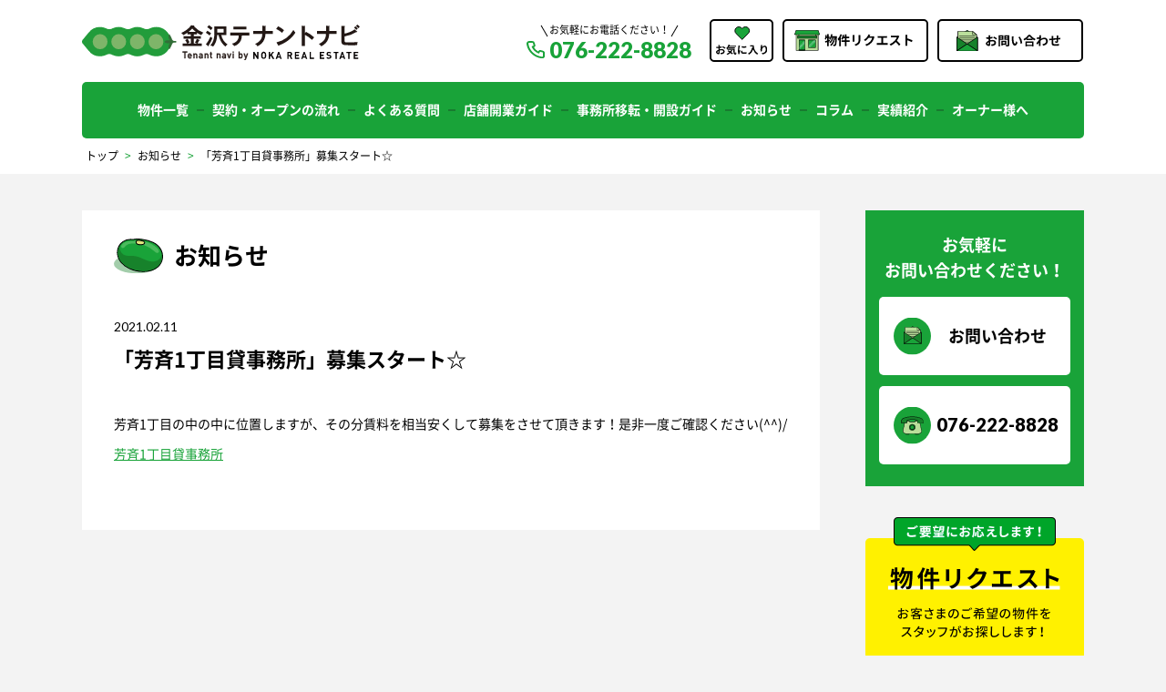

--- FILE ---
content_type: text/html; charset=UTF-8
request_url: https://tenant.noka.co.jp/1351/
body_size: 13467
content:
<!DOCTYPE html>
<html lang="ja">

<head>
  <!-- Google Tag Manager -->
  <script>
  (function(w, d, s, l, i) {
    w[l] = w[l] || [];
    w[l].push({
      'gtm.start': new Date().getTime(),
      event: 'gtm.js'
    });
    var f = d.getElementsByTagName(s)[0],
      j = d.createElement(s),
      dl = l != 'dataLayer' ? '&l=' + l : '';
    j.async = true;
    j.src =
      'https://www.googletagmanager.com/gtm.js?id=' + i + dl;
    f.parentNode.insertBefore(j, f);
  })(window, document, 'script', 'dataLayer', 'GTM-MJ49CLX');
  </script>
  <!-- End Google Tag Manager -->
  <meta charset="UTF-8">

  <title>「芳斉1丁目貸事務所」募集スタート☆ - 金沢テナントナビ</title>

  <meta name="viewport" content="width=device-width, initial-scale=1">
  <meta name="format-detection" content="telephone=no">
  <link rel="shortcut icon" href="https://tenant.noka.co.jp/wp/wp-content/themes/noka-tenant/img/common/favicon.png">
  <link rel="apple-touch-icon-precomposed" href="https://tenant.noka.co.jp/wp/wp-content/themes/noka-tenant/img/common/icon.jpg">
  <meta name='robots' content='index, follow, max-image-preview:large, max-snippet:-1, max-video-preview:-1' />
	<style>img:is([sizes="auto" i], [sizes^="auto," i]) { contain-intrinsic-size: 3000px 1500px }</style>
	
	<!-- This site is optimized with the Yoast SEO plugin v26.7 - https://yoast.com/wordpress/plugins/seo/ -->
	<link rel="canonical" href="https://tenant.noka.co.jp/1351/" />
	<meta property="og:locale" content="ja_JP" />
	<meta property="og:type" content="article" />
	<meta property="og:title" content="「芳斉1丁目貸事務所」募集スタート☆ - 金沢テナントナビ" />
	<meta property="og:description" content="芳斉1丁目の中の中に位置しますが、その分賃料を相当安くして募集をさせて頂きます！是非一度ご確認ください(^^)/ 芳斉1丁目貸事務所" />
	<meta property="og:url" content="https://tenant.noka.co.jp/1351/" />
	<meta property="og:site_name" content="金沢テナントナビ" />
	<meta property="article:published_time" content="2021-02-11T09:20:43+00:00" />
	<meta property="og:image" content="https://tenant.noka.co.jp/wp/wp-content/uploads/2021/02/IMG_9297.jpg" />
	<meta property="og:image:width" content="800" />
	<meta property="og:image:height" content="600" />
	<meta property="og:image:type" content="image/jpeg" />
	<meta name="author" content="wpmaster" />
	<meta name="twitter:card" content="summary_large_image" />
	<meta name="twitter:label1" content="執筆者" />
	<meta name="twitter:data1" content="wpmaster" />
	<script type="application/ld+json" class="yoast-schema-graph">{"@context":"https://schema.org","@graph":[{"@type":"Article","@id":"https://tenant.noka.co.jp/1351/#article","isPartOf":{"@id":"https://tenant.noka.co.jp/1351/"},"author":{"name":"wpmaster","@id":"https://tenant.noka.co.jp/#/schema/person/71f96d86c38153f11b96c467f2927eb8"},"headline":"「芳斉1丁目貸事務所」募集スタート☆","datePublished":"2021-02-11T09:20:43+00:00","mainEntityOfPage":{"@id":"https://tenant.noka.co.jp/1351/"},"wordCount":0,"commentCount":0,"image":{"@id":"https://tenant.noka.co.jp/1351/#primaryimage"},"thumbnailUrl":"https://tenant.noka.co.jp/wp/wp-content/uploads/2021/02/IMG_9297.jpg","articleSection":["news"],"inLanguage":"ja","potentialAction":[{"@type":"CommentAction","name":"Comment","target":["https://tenant.noka.co.jp/1351/#respond"]}]},{"@type":"WebPage","@id":"https://tenant.noka.co.jp/1351/","url":"https://tenant.noka.co.jp/1351/","name":"「芳斉1丁目貸事務所」募集スタート☆ - 金沢テナントナビ","isPartOf":{"@id":"https://tenant.noka.co.jp/#website"},"primaryImageOfPage":{"@id":"https://tenant.noka.co.jp/1351/#primaryimage"},"image":{"@id":"https://tenant.noka.co.jp/1351/#primaryimage"},"thumbnailUrl":"https://tenant.noka.co.jp/wp/wp-content/uploads/2021/02/IMG_9297.jpg","datePublished":"2021-02-11T09:20:43+00:00","author":{"@id":"https://tenant.noka.co.jp/#/schema/person/71f96d86c38153f11b96c467f2927eb8"},"breadcrumb":{"@id":"https://tenant.noka.co.jp/1351/#breadcrumb"},"inLanguage":"ja","potentialAction":[{"@type":"ReadAction","target":["https://tenant.noka.co.jp/1351/"]}]},{"@type":"ImageObject","inLanguage":"ja","@id":"https://tenant.noka.co.jp/1351/#primaryimage","url":"https://tenant.noka.co.jp/wp/wp-content/uploads/2021/02/IMG_9297.jpg","contentUrl":"https://tenant.noka.co.jp/wp/wp-content/uploads/2021/02/IMG_9297.jpg","width":800,"height":600},{"@type":"BreadcrumbList","@id":"https://tenant.noka.co.jp/1351/#breadcrumb","itemListElement":[{"@type":"ListItem","position":1,"name":"Home","item":"https://tenant.noka.co.jp/"},{"@type":"ListItem","position":2,"name":"お知らせ","item":"https://tenant.noka.co.jp/news/"},{"@type":"ListItem","position":3,"name":"「芳斉1丁目貸事務所」募集スタート☆"}]},{"@type":"WebSite","@id":"https://tenant.noka.co.jp/#website","url":"https://tenant.noka.co.jp/","name":"金沢テナントナビ","description":"","potentialAction":[{"@type":"SearchAction","target":{"@type":"EntryPoint","urlTemplate":"https://tenant.noka.co.jp/?s={search_term_string}"},"query-input":{"@type":"PropertyValueSpecification","valueRequired":true,"valueName":"search_term_string"}}],"inLanguage":"ja"},{"@type":"Person","@id":"https://tenant.noka.co.jp/#/schema/person/71f96d86c38153f11b96c467f2927eb8","name":"wpmaster","image":{"@type":"ImageObject","inLanguage":"ja","@id":"https://tenant.noka.co.jp/#/schema/person/image/","url":"https://secure.gravatar.com/avatar/51ca3fed6f395c80a079312bc5f409f5ce9e28d8f0d0786dc3014af10fc242b1?s=96&d=mm&r=g","contentUrl":"https://secure.gravatar.com/avatar/51ca3fed6f395c80a079312bc5f409f5ce9e28d8f0d0786dc3014af10fc242b1?s=96&d=mm&r=g","caption":"wpmaster"},"sameAs":["http:////localhost:3000"]}]}</script>
	<!-- / Yoast SEO plugin. -->


<link rel="alternate" type="application/rss+xml" title="金沢テナントナビ &raquo; 「芳斉1丁目貸事務所」募集スタート☆ のコメントのフィード" href="https://tenant.noka.co.jp/1351/feed/" />
<script type="text/javascript">
/* <![CDATA[ */
window._wpemojiSettings = {"baseUrl":"https:\/\/s.w.org\/images\/core\/emoji\/16.0.1\/72x72\/","ext":".png","svgUrl":"https:\/\/s.w.org\/images\/core\/emoji\/16.0.1\/svg\/","svgExt":".svg","source":{"concatemoji":"https:\/\/tenant.noka.co.jp\/wp\/wp-includes\/js\/wp-emoji-release.min.js?ver=6.8.3"}};
/*! This file is auto-generated */
!function(s,n){var o,i,e;function c(e){try{var t={supportTests:e,timestamp:(new Date).valueOf()};sessionStorage.setItem(o,JSON.stringify(t))}catch(e){}}function p(e,t,n){e.clearRect(0,0,e.canvas.width,e.canvas.height),e.fillText(t,0,0);var t=new Uint32Array(e.getImageData(0,0,e.canvas.width,e.canvas.height).data),a=(e.clearRect(0,0,e.canvas.width,e.canvas.height),e.fillText(n,0,0),new Uint32Array(e.getImageData(0,0,e.canvas.width,e.canvas.height).data));return t.every(function(e,t){return e===a[t]})}function u(e,t){e.clearRect(0,0,e.canvas.width,e.canvas.height),e.fillText(t,0,0);for(var n=e.getImageData(16,16,1,1),a=0;a<n.data.length;a++)if(0!==n.data[a])return!1;return!0}function f(e,t,n,a){switch(t){case"flag":return n(e,"\ud83c\udff3\ufe0f\u200d\u26a7\ufe0f","\ud83c\udff3\ufe0f\u200b\u26a7\ufe0f")?!1:!n(e,"\ud83c\udde8\ud83c\uddf6","\ud83c\udde8\u200b\ud83c\uddf6")&&!n(e,"\ud83c\udff4\udb40\udc67\udb40\udc62\udb40\udc65\udb40\udc6e\udb40\udc67\udb40\udc7f","\ud83c\udff4\u200b\udb40\udc67\u200b\udb40\udc62\u200b\udb40\udc65\u200b\udb40\udc6e\u200b\udb40\udc67\u200b\udb40\udc7f");case"emoji":return!a(e,"\ud83e\udedf")}return!1}function g(e,t,n,a){var r="undefined"!=typeof WorkerGlobalScope&&self instanceof WorkerGlobalScope?new OffscreenCanvas(300,150):s.createElement("canvas"),o=r.getContext("2d",{willReadFrequently:!0}),i=(o.textBaseline="top",o.font="600 32px Arial",{});return e.forEach(function(e){i[e]=t(o,e,n,a)}),i}function t(e){var t=s.createElement("script");t.src=e,t.defer=!0,s.head.appendChild(t)}"undefined"!=typeof Promise&&(o="wpEmojiSettingsSupports",i=["flag","emoji"],n.supports={everything:!0,everythingExceptFlag:!0},e=new Promise(function(e){s.addEventListener("DOMContentLoaded",e,{once:!0})}),new Promise(function(t){var n=function(){try{var e=JSON.parse(sessionStorage.getItem(o));if("object"==typeof e&&"number"==typeof e.timestamp&&(new Date).valueOf()<e.timestamp+604800&&"object"==typeof e.supportTests)return e.supportTests}catch(e){}return null}();if(!n){if("undefined"!=typeof Worker&&"undefined"!=typeof OffscreenCanvas&&"undefined"!=typeof URL&&URL.createObjectURL&&"undefined"!=typeof Blob)try{var e="postMessage("+g.toString()+"("+[JSON.stringify(i),f.toString(),p.toString(),u.toString()].join(",")+"));",a=new Blob([e],{type:"text/javascript"}),r=new Worker(URL.createObjectURL(a),{name:"wpTestEmojiSupports"});return void(r.onmessage=function(e){c(n=e.data),r.terminate(),t(n)})}catch(e){}c(n=g(i,f,p,u))}t(n)}).then(function(e){for(var t in e)n.supports[t]=e[t],n.supports.everything=n.supports.everything&&n.supports[t],"flag"!==t&&(n.supports.everythingExceptFlag=n.supports.everythingExceptFlag&&n.supports[t]);n.supports.everythingExceptFlag=n.supports.everythingExceptFlag&&!n.supports.flag,n.DOMReady=!1,n.readyCallback=function(){n.DOMReady=!0}}).then(function(){return e}).then(function(){var e;n.supports.everything||(n.readyCallback(),(e=n.source||{}).concatemoji?t(e.concatemoji):e.wpemoji&&e.twemoji&&(t(e.twemoji),t(e.wpemoji)))}))}((window,document),window._wpemojiSettings);
/* ]]> */
</script>
<style id='wp-emoji-styles-inline-css' type='text/css'>

	img.wp-smiley, img.emoji {
		display: inline !important;
		border: none !important;
		box-shadow: none !important;
		height: 1em !important;
		width: 1em !important;
		margin: 0 0.07em !important;
		vertical-align: -0.1em !important;
		background: none !important;
		padding: 0 !important;
	}
</style>
<link rel='stylesheet' id='wp-block-library-css' href='https://tenant.noka.co.jp/wp/wp-includes/css/dist/block-library/style.min.css?ver=6.8.3' type='text/css' media='all' />
<style id='classic-theme-styles-inline-css' type='text/css'>
/*! This file is auto-generated */
.wp-block-button__link{color:#fff;background-color:#32373c;border-radius:9999px;box-shadow:none;text-decoration:none;padding:calc(.667em + 2px) calc(1.333em + 2px);font-size:1.125em}.wp-block-file__button{background:#32373c;color:#fff;text-decoration:none}
</style>
<style id='global-styles-inline-css' type='text/css'>
:root{--wp--preset--aspect-ratio--square: 1;--wp--preset--aspect-ratio--4-3: 4/3;--wp--preset--aspect-ratio--3-4: 3/4;--wp--preset--aspect-ratio--3-2: 3/2;--wp--preset--aspect-ratio--2-3: 2/3;--wp--preset--aspect-ratio--16-9: 16/9;--wp--preset--aspect-ratio--9-16: 9/16;--wp--preset--color--black: #000000;--wp--preset--color--cyan-bluish-gray: #abb8c3;--wp--preset--color--white: #ffffff;--wp--preset--color--pale-pink: #f78da7;--wp--preset--color--vivid-red: #cf2e2e;--wp--preset--color--luminous-vivid-orange: #ff6900;--wp--preset--color--luminous-vivid-amber: #fcb900;--wp--preset--color--light-green-cyan: #7bdcb5;--wp--preset--color--vivid-green-cyan: #00d084;--wp--preset--color--pale-cyan-blue: #8ed1fc;--wp--preset--color--vivid-cyan-blue: #0693e3;--wp--preset--color--vivid-purple: #9b51e0;--wp--preset--gradient--vivid-cyan-blue-to-vivid-purple: linear-gradient(135deg,rgba(6,147,227,1) 0%,rgb(155,81,224) 100%);--wp--preset--gradient--light-green-cyan-to-vivid-green-cyan: linear-gradient(135deg,rgb(122,220,180) 0%,rgb(0,208,130) 100%);--wp--preset--gradient--luminous-vivid-amber-to-luminous-vivid-orange: linear-gradient(135deg,rgba(252,185,0,1) 0%,rgba(255,105,0,1) 100%);--wp--preset--gradient--luminous-vivid-orange-to-vivid-red: linear-gradient(135deg,rgba(255,105,0,1) 0%,rgb(207,46,46) 100%);--wp--preset--gradient--very-light-gray-to-cyan-bluish-gray: linear-gradient(135deg,rgb(238,238,238) 0%,rgb(169,184,195) 100%);--wp--preset--gradient--cool-to-warm-spectrum: linear-gradient(135deg,rgb(74,234,220) 0%,rgb(151,120,209) 20%,rgb(207,42,186) 40%,rgb(238,44,130) 60%,rgb(251,105,98) 80%,rgb(254,248,76) 100%);--wp--preset--gradient--blush-light-purple: linear-gradient(135deg,rgb(255,206,236) 0%,rgb(152,150,240) 100%);--wp--preset--gradient--blush-bordeaux: linear-gradient(135deg,rgb(254,205,165) 0%,rgb(254,45,45) 50%,rgb(107,0,62) 100%);--wp--preset--gradient--luminous-dusk: linear-gradient(135deg,rgb(255,203,112) 0%,rgb(199,81,192) 50%,rgb(65,88,208) 100%);--wp--preset--gradient--pale-ocean: linear-gradient(135deg,rgb(255,245,203) 0%,rgb(182,227,212) 50%,rgb(51,167,181) 100%);--wp--preset--gradient--electric-grass: linear-gradient(135deg,rgb(202,248,128) 0%,rgb(113,206,126) 100%);--wp--preset--gradient--midnight: linear-gradient(135deg,rgb(2,3,129) 0%,rgb(40,116,252) 100%);--wp--preset--font-size--small: 13px;--wp--preset--font-size--medium: 20px;--wp--preset--font-size--large: 36px;--wp--preset--font-size--x-large: 42px;--wp--preset--spacing--20: 0.44rem;--wp--preset--spacing--30: 0.67rem;--wp--preset--spacing--40: 1rem;--wp--preset--spacing--50: 1.5rem;--wp--preset--spacing--60: 2.25rem;--wp--preset--spacing--70: 3.38rem;--wp--preset--spacing--80: 5.06rem;--wp--preset--shadow--natural: 6px 6px 9px rgba(0, 0, 0, 0.2);--wp--preset--shadow--deep: 12px 12px 50px rgba(0, 0, 0, 0.4);--wp--preset--shadow--sharp: 6px 6px 0px rgba(0, 0, 0, 0.2);--wp--preset--shadow--outlined: 6px 6px 0px -3px rgba(255, 255, 255, 1), 6px 6px rgba(0, 0, 0, 1);--wp--preset--shadow--crisp: 6px 6px 0px rgba(0, 0, 0, 1);}:where(.is-layout-flex){gap: 0.5em;}:where(.is-layout-grid){gap: 0.5em;}body .is-layout-flex{display: flex;}.is-layout-flex{flex-wrap: wrap;align-items: center;}.is-layout-flex > :is(*, div){margin: 0;}body .is-layout-grid{display: grid;}.is-layout-grid > :is(*, div){margin: 0;}:where(.wp-block-columns.is-layout-flex){gap: 2em;}:where(.wp-block-columns.is-layout-grid){gap: 2em;}:where(.wp-block-post-template.is-layout-flex){gap: 1.25em;}:where(.wp-block-post-template.is-layout-grid){gap: 1.25em;}.has-black-color{color: var(--wp--preset--color--black) !important;}.has-cyan-bluish-gray-color{color: var(--wp--preset--color--cyan-bluish-gray) !important;}.has-white-color{color: var(--wp--preset--color--white) !important;}.has-pale-pink-color{color: var(--wp--preset--color--pale-pink) !important;}.has-vivid-red-color{color: var(--wp--preset--color--vivid-red) !important;}.has-luminous-vivid-orange-color{color: var(--wp--preset--color--luminous-vivid-orange) !important;}.has-luminous-vivid-amber-color{color: var(--wp--preset--color--luminous-vivid-amber) !important;}.has-light-green-cyan-color{color: var(--wp--preset--color--light-green-cyan) !important;}.has-vivid-green-cyan-color{color: var(--wp--preset--color--vivid-green-cyan) !important;}.has-pale-cyan-blue-color{color: var(--wp--preset--color--pale-cyan-blue) !important;}.has-vivid-cyan-blue-color{color: var(--wp--preset--color--vivid-cyan-blue) !important;}.has-vivid-purple-color{color: var(--wp--preset--color--vivid-purple) !important;}.has-black-background-color{background-color: var(--wp--preset--color--black) !important;}.has-cyan-bluish-gray-background-color{background-color: var(--wp--preset--color--cyan-bluish-gray) !important;}.has-white-background-color{background-color: var(--wp--preset--color--white) !important;}.has-pale-pink-background-color{background-color: var(--wp--preset--color--pale-pink) !important;}.has-vivid-red-background-color{background-color: var(--wp--preset--color--vivid-red) !important;}.has-luminous-vivid-orange-background-color{background-color: var(--wp--preset--color--luminous-vivid-orange) !important;}.has-luminous-vivid-amber-background-color{background-color: var(--wp--preset--color--luminous-vivid-amber) !important;}.has-light-green-cyan-background-color{background-color: var(--wp--preset--color--light-green-cyan) !important;}.has-vivid-green-cyan-background-color{background-color: var(--wp--preset--color--vivid-green-cyan) !important;}.has-pale-cyan-blue-background-color{background-color: var(--wp--preset--color--pale-cyan-blue) !important;}.has-vivid-cyan-blue-background-color{background-color: var(--wp--preset--color--vivid-cyan-blue) !important;}.has-vivid-purple-background-color{background-color: var(--wp--preset--color--vivid-purple) !important;}.has-black-border-color{border-color: var(--wp--preset--color--black) !important;}.has-cyan-bluish-gray-border-color{border-color: var(--wp--preset--color--cyan-bluish-gray) !important;}.has-white-border-color{border-color: var(--wp--preset--color--white) !important;}.has-pale-pink-border-color{border-color: var(--wp--preset--color--pale-pink) !important;}.has-vivid-red-border-color{border-color: var(--wp--preset--color--vivid-red) !important;}.has-luminous-vivid-orange-border-color{border-color: var(--wp--preset--color--luminous-vivid-orange) !important;}.has-luminous-vivid-amber-border-color{border-color: var(--wp--preset--color--luminous-vivid-amber) !important;}.has-light-green-cyan-border-color{border-color: var(--wp--preset--color--light-green-cyan) !important;}.has-vivid-green-cyan-border-color{border-color: var(--wp--preset--color--vivid-green-cyan) !important;}.has-pale-cyan-blue-border-color{border-color: var(--wp--preset--color--pale-cyan-blue) !important;}.has-vivid-cyan-blue-border-color{border-color: var(--wp--preset--color--vivid-cyan-blue) !important;}.has-vivid-purple-border-color{border-color: var(--wp--preset--color--vivid-purple) !important;}.has-vivid-cyan-blue-to-vivid-purple-gradient-background{background: var(--wp--preset--gradient--vivid-cyan-blue-to-vivid-purple) !important;}.has-light-green-cyan-to-vivid-green-cyan-gradient-background{background: var(--wp--preset--gradient--light-green-cyan-to-vivid-green-cyan) !important;}.has-luminous-vivid-amber-to-luminous-vivid-orange-gradient-background{background: var(--wp--preset--gradient--luminous-vivid-amber-to-luminous-vivid-orange) !important;}.has-luminous-vivid-orange-to-vivid-red-gradient-background{background: var(--wp--preset--gradient--luminous-vivid-orange-to-vivid-red) !important;}.has-very-light-gray-to-cyan-bluish-gray-gradient-background{background: var(--wp--preset--gradient--very-light-gray-to-cyan-bluish-gray) !important;}.has-cool-to-warm-spectrum-gradient-background{background: var(--wp--preset--gradient--cool-to-warm-spectrum) !important;}.has-blush-light-purple-gradient-background{background: var(--wp--preset--gradient--blush-light-purple) !important;}.has-blush-bordeaux-gradient-background{background: var(--wp--preset--gradient--blush-bordeaux) !important;}.has-luminous-dusk-gradient-background{background: var(--wp--preset--gradient--luminous-dusk) !important;}.has-pale-ocean-gradient-background{background: var(--wp--preset--gradient--pale-ocean) !important;}.has-electric-grass-gradient-background{background: var(--wp--preset--gradient--electric-grass) !important;}.has-midnight-gradient-background{background: var(--wp--preset--gradient--midnight) !important;}.has-small-font-size{font-size: var(--wp--preset--font-size--small) !important;}.has-medium-font-size{font-size: var(--wp--preset--font-size--medium) !important;}.has-large-font-size{font-size: var(--wp--preset--font-size--large) !important;}.has-x-large-font-size{font-size: var(--wp--preset--font-size--x-large) !important;}
:where(.wp-block-post-template.is-layout-flex){gap: 1.25em;}:where(.wp-block-post-template.is-layout-grid){gap: 1.25em;}
:where(.wp-block-columns.is-layout-flex){gap: 2em;}:where(.wp-block-columns.is-layout-grid){gap: 2em;}
:root :where(.wp-block-pullquote){font-size: 1.5em;line-height: 1.6;}
</style>
<link rel='stylesheet' id='search-filter-plugin-styles-css' href='https://tenant.noka.co.jp/wp/wp-content/plugins/search-filter-pro/public/assets/css/search-filter.min.css?ver=2.5.14' type='text/css' media='all' />
<link rel='stylesheet' id='style-css' href='https://tenant.noka.co.jp/wp/wp-content/themes/noka-tenant/style.css?ver=6.8.3' type='text/css' media='all' />
<link rel='stylesheet' id='print-css' href='https://tenant.noka.co.jp/wp/wp-content/themes/noka-tenant/print.css?ver=6.8.3' type='text/css' media='print' />
<link rel="https://api.w.org/" href="https://tenant.noka.co.jp/wp-json/" /><link rel="alternate" title="JSON" type="application/json" href="https://tenant.noka.co.jp/wp-json/wp/v2/posts/1351" /><link rel="EditURI" type="application/rsd+xml" title="RSD" href="https://tenant.noka.co.jp/wp/xmlrpc.php?rsd" />
<meta name="generator" content="WordPress 6.8.3" />
<link rel='shortlink' href='https://tenant.noka.co.jp/?p=1351' />
<link rel="alternate" title="oEmbed (JSON)" type="application/json+oembed" href="https://tenant.noka.co.jp/wp-json/oembed/1.0/embed?url=https%3A%2F%2Ftenant.noka.co.jp%2F1351%2F" />
<link rel="alternate" title="oEmbed (XML)" type="text/xml+oembed" href="https://tenant.noka.co.jp/wp-json/oembed/1.0/embed?url=https%3A%2F%2Ftenant.noka.co.jp%2F1351%2F&#038;format=xml" />

  <script>
  var browserUa = navigator.userAgent.toLowerCase();
  var browserVer = navigator.appVersion.toLowerCase();

  // IE(11以外)
  var isMSIE =
    browserUa.indexOf('msie') > -1 &&
    browserUa.indexOf('opera') == -1;

  // IE9
  var isIE9 = isMSIE && browserVer.indexOf('msie 9.') > -1;

  // IE10
  var isIE10 = isMSIE && browserVer.indexOf('msie 10.') > -1;

  // IE11
  var isIE11 = browserUa.indexOf('trident/7') > -1;

  // IE
  var isIE = isMSIE || isIE11;

  // Edge
  var isEdge = browserUa.indexOf("edge") > -1;

  // Google Chrome
  var isChrome =
    browserUa.indexOf("chrome") > -1 &&
    browserUa.indexOf("edge") == -1;

  // Firefox
  var isFirefox = browserUa.indexOf("firefox") > -1;

  // Safari
  var isSafari =
    browserUa.indexOf('safair') > -1 && browserUa.indexOf('chrome') === -1;

  document.addEventListener("DOMContentLoaded", function(event) {
    if (isIE) {
      document.getElementById("body").classList.add("ie");
    }
    if (isEdge) {
      document.getElementById("body").classList.add("edge");
    }
    if (isChrome) {
      document.getElementById("body").classList.add("chrome");
    }
    if (isFirefox) {
      document.getElementById("body").classList.add("firefox");
    }
    if (isSafari) {
      document.getElementById("body").classList.add("safari");
    }
  });
  </script>
</head>

<body id="body">
  <!-- Google Tag Manager (noscript) -->
  <noscript><iframe src="https://www.googletagmanager.com/ns.html?id=GTM-MJ49CLX" height="0" width="0"
      style="display:none;visibility:hidden"></iframe></noscript>
  <!-- End Google Tag Manager (noscript) -->
  <header id="header" class="header ">
    <div class="header__inner">
      <div class="header__topcontent">
        <div class="header__title">
                      <div class="header__logo">
                            <a href="https://tenant.noka.co.jp">
                <img src="https://tenant.noka.co.jp/wp/wp-content/themes/noka-tenant/img/logo.svg" alt="金沢テナントナビ">
              </a>
                      </div>
              </div>
    </div>
    <div class="header__bottomcontent">
      <div class="header__nav">
        <div class="header__info">
          <div class="header__tel">
            <p class="text">お気軽にお電話ください！</p>
            <p class="number">
              <span><img src="https://tenant.noka.co.jp/wp/wp-content/themes/noka-tenant/img/header/icon_tel.svg"
                  alt=""></span>076-222-8828
            </p>
          </div>
          <div class="header__action">
            <a href="https://tenant.noka.co.jp/favorite" class="favorite-button">
              <img src="https://tenant.noka.co.jp/wp/wp-content/themes/noka-tenant/img/header/icon_favorite_header.svg" class="icon"
                alt="お気に入り">
            </a>
            <a href="https://tenant.noka.co.jp/request" class="m-icon-button">
              <img src="https://tenant.noka.co.jp/wp/wp-content/themes/noka-tenant/img/header/icon_request_header.svg" class="icon"
                alt="物件リクエスト">
            </a>
						            <a href="https://tenant.noka.co.jp/contact" class="m-icon-button">
              <img src="https://tenant.noka.co.jp/wp/wp-content/themes/noka-tenant/img/header/icon_contact_header.svg" class="icon"
                alt="お問い合わせ">
            </a>
          </div>
        </div>
        <div class="navigation">
          <ul>
            <li class="item item--top"><a href="https://tenant.noka.co.jp">トップ</a></li>
            <li class="item"><a href="https://tenant.noka.co.jp/property">物件一覧</a></li>
            <li class="item"><a href="https://tenant.noka.co.jp/contract">契約・オープンの流れ</a></li>
            <li class="item"><a href="https://tenant.noka.co.jp/faq">よくある質問</a></li>
            <li class="item"><a href="https://tenant.noka.co.jp/contract/shop_open_guide">店舗開業ガイド</a></li>
            <li class="item"><a href="https://tenant.noka.co.jp/contract/office_open_guide">事務所移転・開設ガイド</a></li>
            <li class="item"><a href="https://tenant.noka.co.jp/news">お知らせ</a></li>
            <li class="item"><a href="https://tenant.noka.co.jp/column">コラム</a></li>
            <li class="item"><a href="https://tenant.noka.co.jp/column/columncategory/case">実績紹介</a></li>
            <li class="item">
              <a href="https://tenant.noka.co.jp/owner">
                オーナー様へ</a>
            </li>
          </ul>
        </div>
        <ul class="header__info-sp">
          <li><a href="https://www.noka.co.jp/company/about/" target="_blank">会社概要</a></li>
          <li><a href="https://www.noka.co.jp/company/office/" target="_blank">店舗紹介</a></li>
          <li><a href="https://www.noka.co.jp/others/privacy/" target="_blank">個人情報保護方針</a></li>
        </ul>
        <div class="header__action-upper">
          <div class="header__tel-sp">
            <p class="text">お気軽にお電話ください！</p>
            <p class="number">
              <span class="icon"><img src="https://tenant.noka.co.jp/wp/wp-content/themes/noka-tenant/img/header/icon_tel_white.svg"
                  alt=""></span><a href="tel:0762228828" class="telhref"><span>076-222-8828</span></a>
            </p>
          </div>
          <a href="https://tenant.noka.co.jp/favorite" class="favorite-button">
            <img src="https://tenant.noka.co.jp/wp/wp-content/themes/noka-tenant/img/header/icon_favorite_header.svg" class="icon"
              alt="お気に入り">
          </a>
        </div>
        <div class="header__action-lower">
          <a href="https://tenant.noka.co.jp/request" class="m-icon-button">
            <img src="https://tenant.noka.co.jp/wp/wp-content/themes/noka-tenant/img/header/icon_request_header.svg" class="icon"
              alt="物件リクエスト">
          </a>
          <a href="https://tenant.noka.co.jp/contact" class="m-icon-button">
            <img src="https://tenant.noka.co.jp/wp/wp-content/themes/noka-tenant/img/header/icon_contact_header.svg" class="icon"
              alt="お問い合わせ">
          </a>
        </div>
      </div>
      <div class="menu js-drawer">
        <div class="menu__wrap">
          <span></span>
          <span></span>
          <span></span>
        </div>
      </div>
    </div>
            <div class="breadcrumbs" typeof="BreadcrumbList" vocab="https://schema.org/">
      <span property="itemListElement" typeof="ListItem"><a property="item" typeof="WebPage" title="金沢テナントナビ." href="https://tenant.noka.co.jp" class="home" ><span property="name">トップ</span></a><meta property="position" content="1"></span> &gt; <span property="itemListElement" typeof="ListItem"><a property="item" typeof="WebPage" title="お知らせ." href="https://tenant.noka.co.jp/news/" class="post-root post post-post" ><span property="name">お知らせ</span></a><meta property="position" content="2"></span> &gt; <span property="itemListElement" typeof="ListItem"><span property="name" class="post post-post current-item">「芳斉1丁目貸事務所」募集スタート☆</span><meta property="url" content="https://tenant.noka.co.jp/1351/"><meta property="position" content="3"></span>          </div>
    </div>



  </header>

<main class="single column-two">
  <div class="column-two__inner">
    <div class="column-two__content">
      <div class="single__content">
        <div class="single__title"><img src="https://tenant.noka.co.jp/wp/wp-content/themes/noka-tenant/img/page/icon_page.svg" alt="">お知らせ</div>
        <article class="article">
          <div class="article__date">2021.02.11</div>
          <div class="article__title">
            <h1>「芳斉1丁目貸事務所」募集スタート☆</h1>
          </div>
          <div class="article__content">
            <p>芳斉1丁目の中の中に位置しますが、その分賃料を相当安くして募集をさせて頂きます！是非一度ご確認ください(^^)/</p>
<p><a href="https://tenant.noka.co.jp/property/1340/">芳斉1丁目貸事務所</a></p>
          </div>
        </article>
      </div>
    </div>

    <div class="column-two__sub">
      <div class="common__sub">
  <div class="sub-contact">
    <p class="sub-contact__title">お気軽に<br>お問い合わせください！</p>
    <ul class="sub-contact__linkbtns">
      <li>
        <div class="sub-contact-link sub-contact-link--contact">
          <a href="https://tenant.noka.co.jp/contact"><img
              src="https://tenant.noka.co.jp/wp/wp-content/themes/noka-tenant/img/sidebar/icon_contact.svg" alt="">お問い合わせ</a>
        </div>
      </li>
      <li>
        <div class="sub-contact-link sub-contact-link--tel">
          <a href="tel:0762228828" class="telhref"><img
              src="https://tenant.noka.co.jp/wp/wp-content/themes/noka-tenant/img/sidebar/icon_tel.svg" alt="">076-222-8828</a>
        </div>
      </li>
    </ul>
  </div>
  <div class="sub-head-banner">
    <a href="https://tenant.noka.co.jp/request">
      <picture>
        <source media="(min-width:768px)"
          srcset="https://tenant.noka.co.jp/wp/wp-content/themes/noka-tenant/img/sidebar/banner_request.png">
        <img src="https://tenant.noka.co.jp/wp/wp-content/themes/noka-tenant/img/sidebar/banner_request_sp.png"
          alt="お客さまのご希望の物件をスタッフがお探しします！">
      </picture>
    </a>
  </div>

		<div class="sub-nav">
		<div class="sub-nav__headline">
			<figure><img src="https://tenant.noka.co.jp/wp/wp-content/themes/noka-tenant/img/sidebar/icon_search-map.svg" alt=""></figure>
			<p>マップから探す</p>
		</div>

    <ul class="sub-nav__list">
      <li class="sub-nav__item">
        <a href="https://tenant.noka.co.jp/map">物件マップ一覧</a>
      </li>
    </ul>
  </div>

  <div class="sub-nav">
		<div class="sub-nav__headline">
			<figure><img src="https://tenant.noka.co.jp/wp/wp-content/themes/noka-tenant/img/sidebar/icon_search-category.svg" alt=""></figure>
			<p>物件カテゴリから探す</p>
		</div>

    <ul class="sub-nav__list">
      <li class="sub-nav__item">
        <a href="https://tenant.noka.co.jp/property">物件一覧</a>
      </li>
      <li class="sub-nav__item">
        <a href="https://tenant.noka.co.jp/property?post_date=20251219+20260118&new_property=1">新着物件</a>
      </li>
      <li class="sub-nav__item">
        <a href="https://tenant.noka.co.jp/property/propertyfeature/recommended/">特選物件</a>
      </li>
      <li class="sub-nav__item">
        <a href="https://tenant.noka.co.jp/property/propertyfeature/furnished/">居抜き物件</a>
      </li>
			<li class="sub-nav__item">
        <a href="https://tenant.noka.co.jp/property/propertyfeature/officebuilding/">オフィスビル</a>
      </li>
    </ul>
  </div>
  <div class="sub-search">
    <div class="sidebar-searchform">
	<div class="sub-nav__headline">
		<figure><img src="https://tenant.noka.co.jp/wp/wp-content/themes/noka-tenant/img/sidebar/icon_search-genre.svg" alt=""></figure>
		<p>条件から探す</p>
	</div>

  <form data-sf-form-id='77' data-is-rtl='0' data-maintain-state='' data-results-url='https://tenant.noka.co.jp/property/' data-ajax-form-url='https://tenant.noka.co.jp/?sfid=77&amp;sf_action=get_data&amp;sf_data=form' data-display-result-method='post_type_archive' data-use-history-api='1' data-template-loaded='0' data-lang-code='ja' data-ajax='0' data-init-paged='1' data-auto-update='' action='https://tenant.noka.co.jp/property/' method='post' class='searchandfilter' id='search-filter-form-77' autocomplete='off' data-instance-count='1'><ul><li class="sf-field-taxonomy-propertyuse" data-sf-field-name="_sft_propertyuse" data-sf-field-type="taxonomy" data-sf-field-input-type="checkbox"><h4>用途</h4>		<ul data-operator="or" class="">
					  <li class="sf-level-0 sf-item-26" data-sf-count="41" data-sf-depth="0"><input  class="sf-input-checkbox" type="checkbox" value="store" name="_sft_propertyuse[]" id="sf-input-ceb520400b1cf3e77df43d73613be211"><label class="sf-label-checkbox" for="sf-input-ceb520400b1cf3e77df43d73613be211">店舗</label><ul class="children"><li class="sf-level-1 sf-item-29" data-sf-count="47" data-sf-depth="1"><input  class="sf-input-checkbox" type="checkbox" value="store_01" name="_sft_propertyuse[]" id="sf-input-4e10cbc2a9027dd12f4a0c2778f388c9"><label class="sf-label-checkbox" for="sf-input-4e10cbc2a9027dd12f4a0c2778f388c9">店舗</label></li><li class="sf-level-1 sf-item-31" data-sf-count="26" data-sf-depth="1"><input  class="sf-input-checkbox" type="checkbox" value="store_02" name="_sft_propertyuse[]" id="sf-input-699f29294008357ea59a70f23e5d4686"><label class="sf-label-checkbox" for="sf-input-699f29294008357ea59a70f23e5d4686">店舗（飲食可）</label></li><li class="sf-level-1 sf-item-33" data-sf-count="6" data-sf-depth="1"><input  class="sf-input-checkbox" type="checkbox" value="store_03" name="_sft_propertyuse[]" id="sf-input-d4471092f92d72f0b872d3c7a5a94937"><label class="sf-label-checkbox" for="sf-input-d4471092f92d72f0b872d3c7a5a94937">居抜店舗</label></li><li class="sf-level-1 sf-item-35" data-sf-count="4" data-sf-depth="1"><input  class="sf-input-checkbox" type="checkbox" value="store_04" name="_sft_propertyuse[]" id="sf-input-50c588baeb5fededfbb95caac4cb79ef"><label class="sf-label-checkbox" for="sf-input-50c588baeb5fededfbb95caac4cb79ef">店舗付き住居</label></li><li class="sf-level-1 sf-item-36" data-sf-count="11" data-sf-depth="1"><input  class="sf-input-checkbox" type="checkbox" value="store_05" name="_sft_propertyuse[]" id="sf-input-0ecdd152a4b5ea9ed9d5f9120fa4f52e"><label class="sf-label-checkbox" for="sf-input-0ecdd152a4b5ea9ed9d5f9120fa4f52e">店舗（一棟貸し）</label></li></ul></li><li class="sf-level-0 sf-item-38" data-sf-count="40" data-sf-depth="0"><input  class="sf-input-checkbox" type="checkbox" value="office" name="_sft_propertyuse[]" id="sf-input-24d65b7e5ba1c10bcd702326b2ce3cc7"><label class="sf-label-checkbox" for="sf-input-24d65b7e5ba1c10bcd702326b2ce3cc7">事務所</label><ul class="children"><li class="sf-level-1 sf-item-40" data-sf-count="46" data-sf-depth="1"><input  class="sf-input-checkbox" type="checkbox" value="office_01" name="_sft_propertyuse[]" id="sf-input-e6bf5f0d1e2ab48bf2b0bc178ec0dade"><label class="sf-label-checkbox" for="sf-input-e6bf5f0d1e2ab48bf2b0bc178ec0dade">事務所</label></li><li class="sf-level-1 sf-item-42" data-sf-count="9" data-sf-depth="1"><input  class="sf-input-checkbox" type="checkbox" value="office_02" name="_sft_propertyuse[]" id="sf-input-e476edfd24b31a271a5dda4a11c7e789"><label class="sf-label-checkbox" for="sf-input-e476edfd24b31a271a5dda4a11c7e789">事務所（一棟貸し）</label></li><li class="sf-level-1 sf-item-60" data-sf-count="10" data-sf-depth="1"><input  class="sf-input-checkbox" type="checkbox" value="office_03" name="_sft_propertyuse[]" id="sf-input-4fa0b27744cd77a15252f51e878e0d44"><label class="sf-label-checkbox" for="sf-input-4fa0b27744cd77a15252f51e878e0d44">事務所（オフィスビル）</label></li></ul></li><li class="sf-level-0 sf-item-43" data-sf-count="8" data-sf-depth="0"><input  class="sf-input-checkbox" type="checkbox" value="other" name="_sft_propertyuse[]" id="sf-input-a8ac832a5e9daf24113d965b92641344"><label class="sf-label-checkbox" for="sf-input-a8ac832a5e9daf24113d965b92641344">その他</label><ul class="children"><li class="sf-level-1 sf-item-44" data-sf-count="6" data-sf-depth="1"><input  class="sf-input-checkbox" type="checkbox" value="other_01" name="_sft_propertyuse[]" id="sf-input-4ce5107382668d9e13efafa0f2d504c3"><label class="sf-label-checkbox" for="sf-input-4ce5107382668d9e13efafa0f2d504c3">倉庫</label></li><li class="sf-level-1 sf-item-45" data-sf-count="5" data-sf-depth="1"><input  class="sf-input-checkbox" type="checkbox" value="other_02" name="_sft_propertyuse[]" id="sf-input-f0e384a920cf31eebf253376cd1dbd41"><label class="sf-label-checkbox" for="sf-input-f0e384a920cf31eebf253376cd1dbd41">倉庫付事務所</label></li><li class="sf-level-1 sf-item-46" data-sf-count="0" data-sf-depth="1"><input  class="sf-input-checkbox" type="checkbox" value="other_03" name="_sft_propertyuse[]" id="sf-input-6a2076f3031134cd7da8021f6c71cc3d"><label class="sf-label-checkbox" for="sf-input-6a2076f3031134cd7da8021f6c71cc3d">貸しビル</label></li><li class="sf-level-1 sf-item-47" data-sf-count="5" data-sf-depth="1"><input  class="sf-input-checkbox" type="checkbox" value="other_04" name="_sft_propertyuse[]" id="sf-input-f125872b4a45b3f06ea052f243e7830a"><label class="sf-label-checkbox" for="sf-input-f125872b4a45b3f06ea052f243e7830a">貸し土地</label></li><li class="sf-level-1 sf-item-48" data-sf-count="2" data-sf-depth="1"><input  class="sf-input-checkbox" type="checkbox" value="other_05" name="_sft_propertyuse[]" id="sf-input-f575d36ec36af1d683a3974d876ad2f0"><label class="sf-label-checkbox" for="sf-input-f575d36ec36af1d683a3974d876ad2f0">工場</label></li></ul></li>		</ul>
		</li><li class="sf-field-taxonomy-propertyarea" data-sf-field-name="_sft_propertyarea" data-sf-field-type="taxonomy" data-sf-field-input-type="checkbox"><h4>エリアから探す</h4>		<ul data-operator="or" class="">
					  <li class="sf-level-0 sf-item-58" data-sf-count="49" data-sf-depth="0"><input  class="sf-input-checkbox" type="checkbox" value="kanazawa" name="_sft_propertyarea[]" id="sf-input-39f766dd079a6c915bb0b79bc51e0005"><label class="sf-label-checkbox" for="sf-input-39f766dd079a6c915bb0b79bc51e0005">金沢市内</label><ul class="children"><li class="sf-level-1 sf-item-8" data-sf-count="43" data-sf-depth="1"><input  class="sf-input-checkbox" type="checkbox" value="center" name="_sft_propertyarea[]" id="sf-input-67b39c60e2e1e4a8f6bee7e2dde62310"><label class="sf-label-checkbox" for="sf-input-67b39c60e2e1e4a8f6bee7e2dde62310">金沢駅 / 市中心部</label></li><li class="sf-level-1 sf-item-2" data-sf-count="7" data-sf-depth="1"><input  class="sf-input-checkbox" type="checkbox" value="east" name="_sft_propertyarea[]" id="sf-input-e847be63f73658f506b22e0e536ecaaf"><label class="sf-label-checkbox" for="sf-input-e847be63f73658f506b22e0e536ecaaf">金沢市東部</label></li><li class="sf-level-1 sf-item-6" data-sf-count="2" data-sf-depth="1"><input  class="sf-input-checkbox" type="checkbox" value="west" name="_sft_propertyarea[]" id="sf-input-4e7813e44ce8dd6d113253bb99980c31"><label class="sf-label-checkbox" for="sf-input-4e7813e44ce8dd6d113253bb99980c31">金沢市西部</label></li><li class="sf-level-1 sf-item-7" data-sf-count="4" data-sf-depth="1"><input  class="sf-input-checkbox" type="checkbox" value="south" name="_sft_propertyarea[]" id="sf-input-9418da68a2e004816d23aa3fa8ea72f8"><label class="sf-label-checkbox" for="sf-input-9418da68a2e004816d23aa3fa8ea72f8">金沢市南部</label></li><li class="sf-level-1 sf-item-5" data-sf-count="0" data-sf-depth="1"><input  class="sf-input-checkbox" type="checkbox" value="north" name="_sft_propertyarea[]" id="sf-input-4f1df51b6e0c5e2e6f8f1cefc2d112ea"><label class="sf-label-checkbox" for="sf-input-4f1df51b6e0c5e2e6f8f1cefc2d112ea">金沢市北部</label></li></ul></li><li class="sf-level-0 sf-item-10" data-sf-count="0" data-sf-depth="0"><input  class="sf-input-checkbox" type="checkbox" value="tsubata-uchinada" name="_sft_propertyarea[]" id="sf-input-31928f5253a80c10202a922409ebf5e5"><label class="sf-label-checkbox" for="sf-input-31928f5253a80c10202a922409ebf5e5">津幡 / 内灘</label></li><li class="sf-level-0 sf-item-57" data-sf-count="0" data-sf-depth="0"><input  class="sf-input-checkbox" type="checkbox" value="kahoku" name="_sft_propertyarea[]" id="sf-input-1764c69e9576646a602158f7fd664aa4"><label class="sf-label-checkbox" for="sf-input-1764c69e9576646a602158f7fd664aa4">かほく市以北</label></li><li class="sf-level-0 sf-item-3" data-sf-count="4" data-sf-depth="0"><input  class="sf-input-checkbox" type="checkbox" value="nonoichi-hakusan" name="_sft_propertyarea[]" id="sf-input-4ce546943b9e788da7eeaea6e875e1fd"><label class="sf-label-checkbox" for="sf-input-4ce546943b9e788da7eeaea6e875e1fd">野々市市 / 白山市</label></li><li class="sf-level-0 sf-item-56" data-sf-count="1" data-sf-depth="0"><input  class="sf-input-checkbox" type="checkbox" value="komatsu" name="_sft_propertyarea[]" id="sf-input-c724ee6eb9284d3ca0ade522c1f816aa"><label class="sf-label-checkbox" for="sf-input-c724ee6eb9284d3ca0ade522c1f816aa">小松市以南</label></li>		</ul>
		</li><li class="sf-field-post-meta-rent" data-sf-field-name="_sfm_rent" data-sf-field-type="post_meta" data-sf-field-input-type="range-select" data-sf-meta-type="number"><h4>賃料</h4>		<div  data-start-min="0" data-start-max="900000" data-start-min-formatted="0" data-start-max-formatted="900,000" data-min="0" data-max="900000" data-step="50000" data-decimal-places="0" data-thousand-seperator="," data-decimal-seperator="." data-display-values-as="textinput" data-sf-field-name="_sfm_rent" class="sf-meta-range sf-meta-range-select sf-meta-range-select-fromto">
					<label>
				   		<select class="sf-input-range-select sf-range-min sf-input-select" name="_sfm_rent_min[]" title="">
						  			<option class="sf-level-0 sf-option-active" selected="selected" data-sf-depth="0" value="0">0</option>
											<option class="sf-level-0 " data-sf-depth="0" value="50000">50,000</option>
											<option class="sf-level-0 " data-sf-depth="0" value="100000">100,000</option>
											<option class="sf-level-0 " data-sf-depth="0" value="150000">150,000</option>
											<option class="sf-level-0 " data-sf-depth="0" value="200000">200,000</option>
											<option class="sf-level-0 " data-sf-depth="0" value="250000">250,000</option>
											<option class="sf-level-0 " data-sf-depth="0" value="300000">300,000</option>
											<option class="sf-level-0 " data-sf-depth="0" value="350000">350,000</option>
											<option class="sf-level-0 " data-sf-depth="0" value="400000">400,000</option>
											<option class="sf-level-0 " data-sf-depth="0" value="450000">450,000</option>
											<option class="sf-level-0 " data-sf-depth="0" value="500000">500,000</option>
											<option class="sf-level-0 " data-sf-depth="0" value="550000">550,000</option>
											<option class="sf-level-0 " data-sf-depth="0" value="600000">600,000</option>
											<option class="sf-level-0 " data-sf-depth="0" value="650000">650,000</option>
											<option class="sf-level-0 " data-sf-depth="0" value="700000">700,000</option>
											<option class="sf-level-0 " data-sf-depth="0" value="750000">750,000</option>
											<option class="sf-level-0 " data-sf-depth="0" value="800000">800,000</option>
											<option class="sf-level-0 " data-sf-depth="0" value="850000">850,000</option>
											<option class="sf-level-0 " data-sf-depth="0" value="900000">900,000</option>
											</select></label><span class='sf-range-postfix'>円</span>										<span class="sf-range-values-seperator"> 〜 </span>		<label>
				   		<select class="sf-input-range-select sf-range-max sf-input-select" name="_sfm_rent_max[]" title="">
						  			<option class="sf-level-0 sf-option-active" data-sf-depth="0" value="0">0</option>
											<option class="sf-level-0 " data-sf-depth="0" value="50000">50,000</option>
											<option class="sf-level-0 " data-sf-depth="0" value="100000">100,000</option>
											<option class="sf-level-0 " data-sf-depth="0" value="150000">150,000</option>
											<option class="sf-level-0 " data-sf-depth="0" value="200000">200,000</option>
											<option class="sf-level-0 " data-sf-depth="0" value="250000">250,000</option>
											<option class="sf-level-0 " data-sf-depth="0" value="300000">300,000</option>
											<option class="sf-level-0 " data-sf-depth="0" value="350000">350,000</option>
											<option class="sf-level-0 " data-sf-depth="0" value="400000">400,000</option>
											<option class="sf-level-0 " data-sf-depth="0" value="450000">450,000</option>
											<option class="sf-level-0 " data-sf-depth="0" value="500000">500,000</option>
											<option class="sf-level-0 " data-sf-depth="0" value="550000">550,000</option>
											<option class="sf-level-0 " data-sf-depth="0" value="600000">600,000</option>
											<option class="sf-level-0 " data-sf-depth="0" value="650000">650,000</option>
											<option class="sf-level-0 " data-sf-depth="0" value="700000">700,000</option>
											<option class="sf-level-0 " data-sf-depth="0" value="750000">750,000</option>
											<option class="sf-level-0 " data-sf-depth="0" value="800000">800,000</option>
											<option class="sf-level-0 " data-sf-depth="0" value="850000">850,000</option>
											<option class="sf-level-0 sf-option-active" data-sf-depth="0" selected="selected" value="900000">900,000</option>
											</select></label><span class='sf-range-postfix'>円</span>												</div>
		</li><li class="sf-field-post-meta-area" data-sf-field-name="_sfm_area" data-sf-field-type="post_meta" data-sf-field-input-type="range-select" data-sf-meta-type="number"><h4>面積</h4>		<div  data-start-min="0" data-start-max="1140" data-start-min-formatted="0" data-start-max-formatted="1,140" data-min="0" data-max="1140" data-step="10" data-decimal-places="0" data-thousand-seperator="," data-decimal-seperator="." data-display-values-as="textinput" data-sf-field-name="_sfm_area" class="sf-meta-range sf-meta-range-select sf-meta-range-select-fromto">
					<label>
				   		<select class="sf-input-range-select sf-range-min sf-input-select" name="_sfm_area_min[]" title="">
						  			<option class="sf-level-0 sf-option-active" selected="selected" data-sf-depth="0" value="0">0</option>
											<option class="sf-level-0 " data-sf-depth="0" value="10">10</option>
											<option class="sf-level-0 " data-sf-depth="0" value="20">20</option>
											<option class="sf-level-0 " data-sf-depth="0" value="30">30</option>
											<option class="sf-level-0 " data-sf-depth="0" value="40">40</option>
											<option class="sf-level-0 " data-sf-depth="0" value="50">50</option>
											<option class="sf-level-0 " data-sf-depth="0" value="60">60</option>
											<option class="sf-level-0 " data-sf-depth="0" value="70">70</option>
											<option class="sf-level-0 " data-sf-depth="0" value="80">80</option>
											<option class="sf-level-0 " data-sf-depth="0" value="90">90</option>
											<option class="sf-level-0 " data-sf-depth="0" value="100">100</option>
											<option class="sf-level-0 " data-sf-depth="0" value="110">110</option>
											<option class="sf-level-0 " data-sf-depth="0" value="120">120</option>
											<option class="sf-level-0 " data-sf-depth="0" value="130">130</option>
											<option class="sf-level-0 " data-sf-depth="0" value="140">140</option>
											<option class="sf-level-0 " data-sf-depth="0" value="150">150</option>
											<option class="sf-level-0 " data-sf-depth="0" value="160">160</option>
											<option class="sf-level-0 " data-sf-depth="0" value="170">170</option>
											<option class="sf-level-0 " data-sf-depth="0" value="180">180</option>
											<option class="sf-level-0 " data-sf-depth="0" value="190">190</option>
											<option class="sf-level-0 " data-sf-depth="0" value="200">200</option>
											<option class="sf-level-0 " data-sf-depth="0" value="210">210</option>
											<option class="sf-level-0 " data-sf-depth="0" value="220">220</option>
											<option class="sf-level-0 " data-sf-depth="0" value="230">230</option>
											<option class="sf-level-0 " data-sf-depth="0" value="240">240</option>
											<option class="sf-level-0 " data-sf-depth="0" value="250">250</option>
											<option class="sf-level-0 " data-sf-depth="0" value="260">260</option>
											<option class="sf-level-0 " data-sf-depth="0" value="270">270</option>
											<option class="sf-level-0 " data-sf-depth="0" value="280">280</option>
											<option class="sf-level-0 " data-sf-depth="0" value="290">290</option>
											<option class="sf-level-0 " data-sf-depth="0" value="300">300</option>
											<option class="sf-level-0 " data-sf-depth="0" value="310">310</option>
											<option class="sf-level-0 " data-sf-depth="0" value="320">320</option>
											<option class="sf-level-0 " data-sf-depth="0" value="330">330</option>
											<option class="sf-level-0 " data-sf-depth="0" value="340">340</option>
											<option class="sf-level-0 " data-sf-depth="0" value="350">350</option>
											<option class="sf-level-0 " data-sf-depth="0" value="360">360</option>
											<option class="sf-level-0 " data-sf-depth="0" value="370">370</option>
											<option class="sf-level-0 " data-sf-depth="0" value="380">380</option>
											<option class="sf-level-0 " data-sf-depth="0" value="390">390</option>
											<option class="sf-level-0 " data-sf-depth="0" value="400">400</option>
											<option class="sf-level-0 " data-sf-depth="0" value="410">410</option>
											<option class="sf-level-0 " data-sf-depth="0" value="420">420</option>
											<option class="sf-level-0 " data-sf-depth="0" value="430">430</option>
											<option class="sf-level-0 " data-sf-depth="0" value="440">440</option>
											<option class="sf-level-0 " data-sf-depth="0" value="450">450</option>
											<option class="sf-level-0 " data-sf-depth="0" value="460">460</option>
											<option class="sf-level-0 " data-sf-depth="0" value="470">470</option>
											<option class="sf-level-0 " data-sf-depth="0" value="480">480</option>
											<option class="sf-level-0 " data-sf-depth="0" value="490">490</option>
											<option class="sf-level-0 " data-sf-depth="0" value="500">500</option>
											<option class="sf-level-0 " data-sf-depth="0" value="510">510</option>
											<option class="sf-level-0 " data-sf-depth="0" value="520">520</option>
											<option class="sf-level-0 " data-sf-depth="0" value="530">530</option>
											<option class="sf-level-0 " data-sf-depth="0" value="540">540</option>
											<option class="sf-level-0 " data-sf-depth="0" value="550">550</option>
											<option class="sf-level-0 " data-sf-depth="0" value="560">560</option>
											<option class="sf-level-0 " data-sf-depth="0" value="570">570</option>
											<option class="sf-level-0 " data-sf-depth="0" value="580">580</option>
											<option class="sf-level-0 " data-sf-depth="0" value="590">590</option>
											<option class="sf-level-0 " data-sf-depth="0" value="600">600</option>
											<option class="sf-level-0 " data-sf-depth="0" value="610">610</option>
											<option class="sf-level-0 " data-sf-depth="0" value="620">620</option>
											<option class="sf-level-0 " data-sf-depth="0" value="630">630</option>
											<option class="sf-level-0 " data-sf-depth="0" value="640">640</option>
											<option class="sf-level-0 " data-sf-depth="0" value="650">650</option>
											<option class="sf-level-0 " data-sf-depth="0" value="660">660</option>
											<option class="sf-level-0 " data-sf-depth="0" value="670">670</option>
											<option class="sf-level-0 " data-sf-depth="0" value="680">680</option>
											<option class="sf-level-0 " data-sf-depth="0" value="690">690</option>
											<option class="sf-level-0 " data-sf-depth="0" value="700">700</option>
											<option class="sf-level-0 " data-sf-depth="0" value="710">710</option>
											<option class="sf-level-0 " data-sf-depth="0" value="720">720</option>
											<option class="sf-level-0 " data-sf-depth="0" value="730">730</option>
											<option class="sf-level-0 " data-sf-depth="0" value="740">740</option>
											<option class="sf-level-0 " data-sf-depth="0" value="750">750</option>
											<option class="sf-level-0 " data-sf-depth="0" value="760">760</option>
											<option class="sf-level-0 " data-sf-depth="0" value="770">770</option>
											<option class="sf-level-0 " data-sf-depth="0" value="780">780</option>
											<option class="sf-level-0 " data-sf-depth="0" value="790">790</option>
											<option class="sf-level-0 " data-sf-depth="0" value="800">800</option>
											<option class="sf-level-0 " data-sf-depth="0" value="810">810</option>
											<option class="sf-level-0 " data-sf-depth="0" value="820">820</option>
											<option class="sf-level-0 " data-sf-depth="0" value="830">830</option>
											<option class="sf-level-0 " data-sf-depth="0" value="840">840</option>
											<option class="sf-level-0 " data-sf-depth="0" value="850">850</option>
											<option class="sf-level-0 " data-sf-depth="0" value="860">860</option>
											<option class="sf-level-0 " data-sf-depth="0" value="870">870</option>
											<option class="sf-level-0 " data-sf-depth="0" value="880">880</option>
											<option class="sf-level-0 " data-sf-depth="0" value="890">890</option>
											<option class="sf-level-0 " data-sf-depth="0" value="900">900</option>
											<option class="sf-level-0 " data-sf-depth="0" value="910">910</option>
											<option class="sf-level-0 " data-sf-depth="0" value="920">920</option>
											<option class="sf-level-0 " data-sf-depth="0" value="930">930</option>
											<option class="sf-level-0 " data-sf-depth="0" value="940">940</option>
											<option class="sf-level-0 " data-sf-depth="0" value="950">950</option>
											<option class="sf-level-0 " data-sf-depth="0" value="960">960</option>
											<option class="sf-level-0 " data-sf-depth="0" value="970">970</option>
											<option class="sf-level-0 " data-sf-depth="0" value="980">980</option>
											<option class="sf-level-0 " data-sf-depth="0" value="990">990</option>
											<option class="sf-level-0 " data-sf-depth="0" value="1000">1,000</option>
											<option class="sf-level-0 " data-sf-depth="0" value="1010">1,010</option>
											<option class="sf-level-0 " data-sf-depth="0" value="1020">1,020</option>
											<option class="sf-level-0 " data-sf-depth="0" value="1030">1,030</option>
											<option class="sf-level-0 " data-sf-depth="0" value="1040">1,040</option>
											<option class="sf-level-0 " data-sf-depth="0" value="1050">1,050</option>
											<option class="sf-level-0 " data-sf-depth="0" value="1060">1,060</option>
											<option class="sf-level-0 " data-sf-depth="0" value="1070">1,070</option>
											<option class="sf-level-0 " data-sf-depth="0" value="1080">1,080</option>
											<option class="sf-level-0 " data-sf-depth="0" value="1090">1,090</option>
											<option class="sf-level-0 " data-sf-depth="0" value="1100">1,100</option>
											<option class="sf-level-0 " data-sf-depth="0" value="1110">1,110</option>
											<option class="sf-level-0 " data-sf-depth="0" value="1120">1,120</option>
											<option class="sf-level-0 " data-sf-depth="0" value="1130">1,130</option>
											<option class="sf-level-0 " data-sf-depth="0" value="1140">1,140</option>
											</select></label><span class='sf-range-postfix'>坪</span>										<span class="sf-range-values-seperator">〜 </span>		<label>
				   		<select class="sf-input-range-select sf-range-max sf-input-select" name="_sfm_area_max[]" title="">
						  			<option class="sf-level-0 sf-option-active" data-sf-depth="0" value="0">0</option>
											<option class="sf-level-0 " data-sf-depth="0" value="10">10</option>
											<option class="sf-level-0 " data-sf-depth="0" value="20">20</option>
											<option class="sf-level-0 " data-sf-depth="0" value="30">30</option>
											<option class="sf-level-0 " data-sf-depth="0" value="40">40</option>
											<option class="sf-level-0 " data-sf-depth="0" value="50">50</option>
											<option class="sf-level-0 " data-sf-depth="0" value="60">60</option>
											<option class="sf-level-0 " data-sf-depth="0" value="70">70</option>
											<option class="sf-level-0 " data-sf-depth="0" value="80">80</option>
											<option class="sf-level-0 " data-sf-depth="0" value="90">90</option>
											<option class="sf-level-0 " data-sf-depth="0" value="100">100</option>
											<option class="sf-level-0 " data-sf-depth="0" value="110">110</option>
											<option class="sf-level-0 " data-sf-depth="0" value="120">120</option>
											<option class="sf-level-0 " data-sf-depth="0" value="130">130</option>
											<option class="sf-level-0 " data-sf-depth="0" value="140">140</option>
											<option class="sf-level-0 " data-sf-depth="0" value="150">150</option>
											<option class="sf-level-0 " data-sf-depth="0" value="160">160</option>
											<option class="sf-level-0 " data-sf-depth="0" value="170">170</option>
											<option class="sf-level-0 " data-sf-depth="0" value="180">180</option>
											<option class="sf-level-0 " data-sf-depth="0" value="190">190</option>
											<option class="sf-level-0 " data-sf-depth="0" value="200">200</option>
											<option class="sf-level-0 " data-sf-depth="0" value="210">210</option>
											<option class="sf-level-0 " data-sf-depth="0" value="220">220</option>
											<option class="sf-level-0 " data-sf-depth="0" value="230">230</option>
											<option class="sf-level-0 " data-sf-depth="0" value="240">240</option>
											<option class="sf-level-0 " data-sf-depth="0" value="250">250</option>
											<option class="sf-level-0 " data-sf-depth="0" value="260">260</option>
											<option class="sf-level-0 " data-sf-depth="0" value="270">270</option>
											<option class="sf-level-0 " data-sf-depth="0" value="280">280</option>
											<option class="sf-level-0 " data-sf-depth="0" value="290">290</option>
											<option class="sf-level-0 " data-sf-depth="0" value="300">300</option>
											<option class="sf-level-0 " data-sf-depth="0" value="310">310</option>
											<option class="sf-level-0 " data-sf-depth="0" value="320">320</option>
											<option class="sf-level-0 " data-sf-depth="0" value="330">330</option>
											<option class="sf-level-0 " data-sf-depth="0" value="340">340</option>
											<option class="sf-level-0 " data-sf-depth="0" value="350">350</option>
											<option class="sf-level-0 " data-sf-depth="0" value="360">360</option>
											<option class="sf-level-0 " data-sf-depth="0" value="370">370</option>
											<option class="sf-level-0 " data-sf-depth="0" value="380">380</option>
											<option class="sf-level-0 " data-sf-depth="0" value="390">390</option>
											<option class="sf-level-0 " data-sf-depth="0" value="400">400</option>
											<option class="sf-level-0 " data-sf-depth="0" value="410">410</option>
											<option class="sf-level-0 " data-sf-depth="0" value="420">420</option>
											<option class="sf-level-0 " data-sf-depth="0" value="430">430</option>
											<option class="sf-level-0 " data-sf-depth="0" value="440">440</option>
											<option class="sf-level-0 " data-sf-depth="0" value="450">450</option>
											<option class="sf-level-0 " data-sf-depth="0" value="460">460</option>
											<option class="sf-level-0 " data-sf-depth="0" value="470">470</option>
											<option class="sf-level-0 " data-sf-depth="0" value="480">480</option>
											<option class="sf-level-0 " data-sf-depth="0" value="490">490</option>
											<option class="sf-level-0 " data-sf-depth="0" value="500">500</option>
											<option class="sf-level-0 " data-sf-depth="0" value="510">510</option>
											<option class="sf-level-0 " data-sf-depth="0" value="520">520</option>
											<option class="sf-level-0 " data-sf-depth="0" value="530">530</option>
											<option class="sf-level-0 " data-sf-depth="0" value="540">540</option>
											<option class="sf-level-0 " data-sf-depth="0" value="550">550</option>
											<option class="sf-level-0 " data-sf-depth="0" value="560">560</option>
											<option class="sf-level-0 " data-sf-depth="0" value="570">570</option>
											<option class="sf-level-0 " data-sf-depth="0" value="580">580</option>
											<option class="sf-level-0 " data-sf-depth="0" value="590">590</option>
											<option class="sf-level-0 " data-sf-depth="0" value="600">600</option>
											<option class="sf-level-0 " data-sf-depth="0" value="610">610</option>
											<option class="sf-level-0 " data-sf-depth="0" value="620">620</option>
											<option class="sf-level-0 " data-sf-depth="0" value="630">630</option>
											<option class="sf-level-0 " data-sf-depth="0" value="640">640</option>
											<option class="sf-level-0 " data-sf-depth="0" value="650">650</option>
											<option class="sf-level-0 " data-sf-depth="0" value="660">660</option>
											<option class="sf-level-0 " data-sf-depth="0" value="670">670</option>
											<option class="sf-level-0 " data-sf-depth="0" value="680">680</option>
											<option class="sf-level-0 " data-sf-depth="0" value="690">690</option>
											<option class="sf-level-0 " data-sf-depth="0" value="700">700</option>
											<option class="sf-level-0 " data-sf-depth="0" value="710">710</option>
											<option class="sf-level-0 " data-sf-depth="0" value="720">720</option>
											<option class="sf-level-0 " data-sf-depth="0" value="730">730</option>
											<option class="sf-level-0 " data-sf-depth="0" value="740">740</option>
											<option class="sf-level-0 " data-sf-depth="0" value="750">750</option>
											<option class="sf-level-0 " data-sf-depth="0" value="760">760</option>
											<option class="sf-level-0 " data-sf-depth="0" value="770">770</option>
											<option class="sf-level-0 " data-sf-depth="0" value="780">780</option>
											<option class="sf-level-0 " data-sf-depth="0" value="790">790</option>
											<option class="sf-level-0 " data-sf-depth="0" value="800">800</option>
											<option class="sf-level-0 " data-sf-depth="0" value="810">810</option>
											<option class="sf-level-0 " data-sf-depth="0" value="820">820</option>
											<option class="sf-level-0 " data-sf-depth="0" value="830">830</option>
											<option class="sf-level-0 " data-sf-depth="0" value="840">840</option>
											<option class="sf-level-0 " data-sf-depth="0" value="850">850</option>
											<option class="sf-level-0 " data-sf-depth="0" value="860">860</option>
											<option class="sf-level-0 " data-sf-depth="0" value="870">870</option>
											<option class="sf-level-0 " data-sf-depth="0" value="880">880</option>
											<option class="sf-level-0 " data-sf-depth="0" value="890">890</option>
											<option class="sf-level-0 " data-sf-depth="0" value="900">900</option>
											<option class="sf-level-0 " data-sf-depth="0" value="910">910</option>
											<option class="sf-level-0 " data-sf-depth="0" value="920">920</option>
											<option class="sf-level-0 " data-sf-depth="0" value="930">930</option>
											<option class="sf-level-0 " data-sf-depth="0" value="940">940</option>
											<option class="sf-level-0 " data-sf-depth="0" value="950">950</option>
											<option class="sf-level-0 " data-sf-depth="0" value="960">960</option>
											<option class="sf-level-0 " data-sf-depth="0" value="970">970</option>
											<option class="sf-level-0 " data-sf-depth="0" value="980">980</option>
											<option class="sf-level-0 " data-sf-depth="0" value="990">990</option>
											<option class="sf-level-0 " data-sf-depth="0" value="1000">1,000</option>
											<option class="sf-level-0 " data-sf-depth="0" value="1010">1,010</option>
											<option class="sf-level-0 " data-sf-depth="0" value="1020">1,020</option>
											<option class="sf-level-0 " data-sf-depth="0" value="1030">1,030</option>
											<option class="sf-level-0 " data-sf-depth="0" value="1040">1,040</option>
											<option class="sf-level-0 " data-sf-depth="0" value="1050">1,050</option>
											<option class="sf-level-0 " data-sf-depth="0" value="1060">1,060</option>
											<option class="sf-level-0 " data-sf-depth="0" value="1070">1,070</option>
											<option class="sf-level-0 " data-sf-depth="0" value="1080">1,080</option>
											<option class="sf-level-0 " data-sf-depth="0" value="1090">1,090</option>
											<option class="sf-level-0 " data-sf-depth="0" value="1100">1,100</option>
											<option class="sf-level-0 " data-sf-depth="0" value="1110">1,110</option>
											<option class="sf-level-0 " data-sf-depth="0" value="1120">1,120</option>
											<option class="sf-level-0 " data-sf-depth="0" value="1130">1,130</option>
											<option class="sf-level-0 sf-option-active" data-sf-depth="0" selected="selected" value="1140">1,140</option>
											</select></label><span class='sf-range-postfix'>坪</span>												</div>
		</li><li class="sf-field-post_date" data-sf-field-name="_sf_post_date" data-sf-field-type="post_date" data-sf-field-input-type="daterange"><ul class="sf_date_field" data-date-format="yy/mm/dd" data-date-use-year-dropdown='0' data-date-use-month-dropdown='0'><li>		<label>
				   <input class="sf-datepicker sf-input-date sf-input-text" name="_sf_post_date[]" type="text" value="" title=""></label>		</li><li>		<label>
				   <input class="sf-datepicker sf-input-date sf-input-text" name="_sf_post_date[]" type="text" value="" title=""></label>		</li></ul></li><li class="sf-field-submit" data-sf-field-name="submit" data-sf-field-type="submit" data-sf-field-input-type=""><input type="submit" name="_sf_submit" value="検索"></li></ul></form></div>
<!--
<div id="searchform-popup" class="searchform-popup">
  <div class="searchform-popup__bg searchform-popup__close"></div>
  <div class="searchform-popup__box">
    <div id="searchform-popup__content" class="searchform-popup__content"></div>
    <div class="searchform-popup__action">
      <div class="m-button searchform-popup__close">閉じる</div>
    </div>
  </div>
</div>
-->
  </div>
  <div class="sub-banner-area">
    <div class="sub-banner mamex">
      <a href="https://www.noka.co.jp/mamex/mamexshops/" target="_blank" rel="noopener">
        <img src="https://tenant.noka.co.jp/wp/wp-content/themes/noka-tenant/img/sidebar/logo_mamex.svg" alt="マメックスショップス">
      </a>
    </div>
    <div class="sub-banner noka">
      <a href="https://www.noka.co.jp/" target="_blank" rel="noopener">
        <img src="https://tenant.noka.co.jp/wp/wp-content/themes/noka-tenant/img/corporate-logo.svg" alt="のうか不動産">
      </a>
    </div>
    <div class="sub-banner tenant">
      <a href="https://www.zenkokutenant.com/" target="_blank" rel="noopener">
        <img src="https://tenant.noka.co.jp/wp/wp-content/themes/noka-tenant/img/sidebar/logo_tenantcom.svg" alt="全国テナント.com">
      </a>
    </div>
    <div class="sub-banner usen">
      <a href="https://usen.com/portal/biz_music/lp210fb_pc/?cid=noka" target="_blank" rel="noopener">
        <img src="https://tenant.noka.co.jp/wp/wp-content/themes/noka-tenant/img/sidebar/banner_usen.jpg" alt="USEN">
      </a>
    </div>
    <div class="sub-banner machiya">
      <a href="https://kanazawa-machiyajouho.jp/" target="_blank" rel="noopener">
        <img src="https://tenant.noka.co.jp/wp/wp-content/themes/noka-tenant/img/sidebar/banner_machiya.png" alt="金澤町家情報館">
      </a>
    </div>
  </div>
</div>
    </div>
  </div>
</main>
<script type="speculationrules">
{"prefetch":[{"source":"document","where":{"and":[{"href_matches":"\/*"},{"not":{"href_matches":["\/wp\/wp-*.php","\/wp\/wp-admin\/*","\/wp\/wp-content\/uploads\/*","\/wp\/wp-content\/*","\/wp\/wp-content\/plugins\/*","\/wp\/wp-content\/themes\/noka-tenant\/*","\/*\\?(.+)"]}},{"not":{"selector_matches":"a[rel~=\"nofollow\"]"}},{"not":{"selector_matches":".no-prefetch, .no-prefetch a"}}]},"eagerness":"conservative"}]}
</script>
<script type="text/javascript" src="https://tenant.noka.co.jp/wp/wp-content/themes/noka-tenant/js/main.js?20201117&amp;ver=6.8.3" id="main-js"></script>
<script type="text/javascript" src="https://tenant.noka.co.jp/wp/wp-content/themes/noka-tenant/js/jquery.qrcode.min.js?ver=6.8.3" id="qrcode-js"></script>
<script type="text/javascript" src="https://tenant.noka.co.jp/wp/wp-content/themes/noka-tenant/js/script.js?ver=6.8.3" id="script-js"></script>
<script type="text/javascript" src="https://tenant.noka.co.jp/wp/wp-includes/js/jquery/jquery.min.js?ver=3.7.1" id="jquery-core-js"></script>
<script type="text/javascript" src="https://tenant.noka.co.jp/wp/wp-includes/js/jquery/jquery-migrate.min.js?ver=3.4.1" id="jquery-migrate-js"></script>
<script type="text/javascript" id="search-filter-plugin-build-js-extra">
/* <![CDATA[ */
var SF_LDATA = {"ajax_url":"https:\/\/tenant.noka.co.jp\/wp\/wp-admin\/admin-ajax.php","home_url":"https:\/\/tenant.noka.co.jp\/","extensions":[]};
/* ]]> */
</script>
<script type="text/javascript" src="https://tenant.noka.co.jp/wp/wp-content/plugins/search-filter-pro/public/assets/js/search-filter-build.min.js?ver=2.5.14" id="search-filter-plugin-build-js"></script>
<script type="text/javascript" src="https://tenant.noka.co.jp/wp/wp-content/plugins/search-filter-pro/public/assets/js/chosen.jquery.min.js?ver=2.5.14" id="search-filter-plugin-chosen-js"></script>
<script type="text/javascript" src="https://tenant.noka.co.jp/wp/wp-includes/js/jquery/ui/core.min.js?ver=1.13.3" id="jquery-ui-core-js"></script>
<script type="text/javascript" src="https://tenant.noka.co.jp/wp/wp-includes/js/jquery/ui/datepicker.min.js?ver=1.13.3" id="jquery-ui-datepicker-js"></script>
<script type="text/javascript" src="//ajax.googleapis.com/ajax/libs/jqueryui/1.11.4/i18n/jquery-ui-i18n.min.js?ver=2.5.14" id="search-filter-plugin-jquery-i18n-js"></script>

<div class="footer-action">
  <div class="container--lg">
    <div class="footer-action__title"><span>お気軽にお問い合わせください！</span></div>
    <ul class="footer-action__list">
      <li class="footer-action__item">
        <img src="https://tenant.noka.co.jp/wp/wp-content/themes/noka-tenant/img/footer/icon_request.svg" alt="">
        <div class="footer-action__inner">
          <div class="title">物件リクエスト</div>
          <a href="https://tenant.noka.co.jp/request" class="button">希望条件を送信</a>
        </div>
      </li>
      <li class="footer-action__item">
        <img src="https://tenant.noka.co.jp/wp/wp-content/themes/noka-tenant/img/footer/icon_mail.svg" alt="">
        <div class="footer-action__inner">
          <div class="title">メールでのお問い合わせ</div>
					          <a href="https://tenant.noka.co.jp/contact" class="button">お問い合わせ</a>
        </div>
      </li>
      <li class="footer-action__item">
        <img src="https://tenant.noka.co.jp/wp/wp-content/themes/noka-tenant/img/footer/icon_tel.svg" alt="">
        <div class="footer-action__inner footer-action__inner--tel">
          <div class="title">電話でのお問い合わせ</div>
          <div class="tel-number"><a href="tel:076-222-8828" class="telhref"><span>076-222-8828</span></a></div>
        </div>
      </li>
    </ul>
  </div>
</div>

<footer id="footer" class="footer">
  <div class="footer__container">
    <div class="footer__upper">
      <ul class="footer-sitemap">
        <li class="footer-sitemap__item footer-sitemap__item--start"><a
            href="https://tenant.noka.co.jp/property">物件一覧</a></li>
        <li class="footer-sitemap__item"><a href="https://tenant.noka.co.jp/contract">契約・オープンの流れ</a></li>
        <li class="footer-sitemap__item"><a href="https://tenant.noka.co.jp/faq">よくある質問</a></li>
        <li class="footer-sitemap__item"><a href="https://tenant.noka.co.jp/contract/shop_open_guide">店舗開業ガイド</a></li>
        <li class="footer-sitemap__item"><a href="https://tenant.noka.co.jp/contract/office_open_guide">事務所移転・開設ガイド</a>
        </li>
        <li class="footer-sitemap__item footer-sitemap__item--start"><a href="https://tenant.noka.co.jp/news">お知らせ</a>
        </li>
				<li class="footer-sitemap__item"><a href="https://tenant.noka.co.jp/column">コラム</a></li>
        <li class="footer-sitemap__item"><a href="https://tenant.noka.co.jp/column/columncategory/case">実績紹介</a></li>
        <li class="footer-sitemap__item"><a href="https://tenant.noka.co.jp/owner">オーナー様へ</a></li>
        <li class="footer-sitemap__item"><a href="https://tenant.noka.co.jp/favorite">お気に入り一覧</a></li>
        <li class="footer-sitemap__item"><a href="https://tenant.noka.co.jp/request">物件リクエスト</a></li>
				        <li class="footer-sitemap__item"><a href="https://tenant.noka.co.jp/contact">お問い合わせ</a></li>
      </ul>
      <ul class="footer-siteinfo">
        <li class="footer-siteinfo__item"><a href="https://www.noka.co.jp/company/about/" target="_blank">会社概要</a></li>
        <li class="footer-siteinfo__item"><a href="https://www.noka.co.jp/company/office/" target="_blank">店舗紹介</a></li>
        <li class="footer-siteinfo__item"><a href="https://www.noka.co.jp/others/privacy/" target="_blank">個人情報保護方針</a>
        </li>
      </ul>
      <ul class="footer-relation">
        <li class="footer-relation__item footer-relation__item--start"><a href="https://www.noka.co.jp/"  target="_blank">のうか不動産</a></li>
				<li class="footer-relation__item"><a href="https://chintai.noka.co.jp/" target="_blank">金沢賃貸ナビ</a></li>
        <li class="footer-relation__item"><a href="https://chintai.noka.co.jp/gakusei/" target="_blank">金沢学生マンションナビ</a></li>
        <li class="footer-relation__item"><a href="https://www.minimini-kanazawa.jp/" target="_blank">ミニミニ金沢</a></li>
        <li class="footer-relation__item footer-relation__item--start"><a href="https://baibai.noka.co.jp/" target="_blank">金沢不動産売買ナビ</a></li>
      </ul>
    </div>
    <div class="footer__lower">
      <div class="footer-corp">
        <div class="footer-corp__info">
          <img src="https://tenant.noka.co.jp/wp/wp-content/themes/noka-tenant/img/corporate-logo.svg" alt="のうか不動産"
            class="footer-corp__info-logo-pc">
          <img src="https://tenant.noka.co.jp/wp/wp-content/themes/noka-tenant/img/corporate-logo-sm.svg" alt="のうか不動産"
            class="footer-corp__info-logo-sp">
          <div class="footer-corp__info-text">株式会社 のうか不動産<br>〒920-1167 石川県金沢市もりの里2丁目21番地<br>営業時間 / 10:00〜18:00 定休日 / 定休なし
          </div>
        </div>
        <div class="footer-corp__mark">
          <img src="https://tenant.noka.co.jp/wp/wp-content/themes/noka-tenant/img/footer/mark_pmark.png" alt="プライバシーマーク"
            class="footer-corp__mark-logo">
          <p class="footer-corp__mark-text">株式会社のうか不動産は「プライバシーマーク」<br class="hide-md">使用許諾事業者として認定されています。</p>
        </div>
      </div>
      <div class="footer-corp-info-sp">株式会社 のうか不動産<br>〒920-1167 石川県金沢市もりの里2丁目21番地<br>営業時間 / 10:00〜18:00 定休日 / 定休なし</div>
    </div>
    <div class="footer__copyright">
      <div class="footer-copyright">(c) NOKA REAL ESTATE Co.,Ltd. all rights reserved.</div>
    </div>
  </div>
</footer>

</body>

</html>


--- FILE ---
content_type: text/css
request_url: https://tenant.noka.co.jp/wp/wp-content/themes/noka-tenant/style.css?ver=6.8.3
body_size: 22661
content:
@import url(https://fonts.googleapis.com/css2?family=Lato:wght@400;900&display=swap);@charset "UTF-8";a,abbr,acronym,address,applet,article,aside,audio,b,big,blockquote,body,canvas,caption,center,cite,code,dd,del,details,dfn,div,dl,dt,em,embed,fieldset,figcaption,figure,footer,form,h1,h2,h3,h4,h5,h6,header,hgroup,html,i,iframe,img,ins,kbd,label,legend,li,main,mark,menu,nav,object,ol,output,p,pre,q,ruby,s,samp,section,small,span,strike,strong,sub,summary,sup,table,tbody,td,tfoot,th,thead,time,tr,tt,u,ul,var,video{margin:0;padding:0;border:0;font-size:100%;font:inherit;vertical-align:baseline}article,aside,details,figcaption,figure,footer,header,hgroup,main,menu,nav,section{display:block}[hidden]{display:none}body{line-height:1}ol,ul{list-style:none}blockquote,q{quotes:none}blockquote:after,blockquote:before,q:after,q:before{content:"";content:none}table{border-spacing:0}@font-face{font-family:Noto Sans CJK JP Subset;src:url(fonts/NotoSansCJKjp-Regular.woff2) format("woff2"),url(fonts/NotoSansCJKjp-Regular.woff) format("woff"),url(fonts/NotoSansCJKjp-Regular.ttf) format("truetype"),url(fonts/NotoSansCJKjp-Regular.eot) format("embedded-opentype")}@font-face{font-family:Noto Sans CJK JP Subset;font-weight:700;src:url(fonts/NotoSansCJKjp-Bold.woff2) format("woff2"),url(fonts/NotoSansCJKjp-Bold.woff) format("woff"),url(fonts/NotoSansCJKjp-Bold.ttf) format("truetype"),url(fonts/NotoSansCJKjp-Bold.eot) format("embedded-opentype")}html{-ms-text-size-adjust:100%}body{width:100%;height:100%;padding:0;margin:0;overflow-x:hidden;font-family:Noto Sans,Noto Sans CJK JP,Noto Sans CJK JP Subset,Meiryo,\\30E1\30A4\30EA\30AA,sans-serif;font-size:14px;font-weight:400;line-height:1.6;color:#000;text-align:left;background:#f3f3f3;-webkit-font-smoothing:antialiased}img{vertical-align:bottom}table{border-collapse:collapse}a{color:#000;text-decoration:none}a,a:hover{-webkit-transition:all .2s ease;transition:all .2s ease}.legacy-ie{position:absolute;top:0;left:0;z-index:10000;width:100%;padding:100px 0;text-align:center;background:#eee}.legacy-ie a{text-decoration:none}.noscript{position:absolute;top:0;left:0;z-index:10000;width:100%;padding:100px 0;text-align:center}input[type=button],input[type=submit]{-webkit-box-sizing:content-box;box-sizing:border-box;cursor:pointer;border:none;border-radius:0;-webkit-appearance:button;-moz-appearance:button;appearance:button}input[type=button]::-webkit-search-decoration,input[type=submit]::-webkit-search-decoration{display:none}input[type=button]:focus,input[type=submit]:focus{outline-offset:-2px}/*!
 * ress.css â€¢ v1.2.2
 * MIT License
 * github.com/filipelinhares/ress
 */html{-webkit-box-sizing:border-box;box-sizing:border-box;overflow-y:scroll;-webkit-text-size-adjust:100%}*,:after,:before{-webkit-box-sizing:inherit;box-sizing:inherit;background-repeat:no-repeat}:after,:before{text-decoration:inherit;vertical-align:inherit}*{padding:0;margin:0}audio:not([controls]){display:none;height:0}hr{overflow:visible}article,aside,details,figcaption,figure,footer,header,main,menu,nav,section,summary{display:block}summary{display:list-item}small{font-size:80%}[hidden],template{display:none}abbr[title]{text-decoration:none;border-bottom:1px dotted}a{background-color:transparent;-webkit-text-decoration-skip:objects}a:active,a:hover{outline-width:0}code,kbd,pre,samp{font-family:monospace}b,strong{font-weight:bolder}dfn{font-style:italic}mark{color:#000;background-color:#ff0}sub,sup{position:relative;font-size:75%;line-height:0;vertical-align:baseline}sub{bottom:-.25em}sup{top:-.5em}input{border-radius:0}[role=button],[type=button],[type=reset],[type=submit],button{cursor:pointer}[disabled]{cursor:default}[type=number]{width:auto}[type=search]{-webkit-appearance:textfield}[type=search]::-webkit-search-cancel-button,[type=search]::-webkit-search-decoration{-webkit-appearance:none}textarea{overflow:auto;resize:vertical}button,input,optgroup,select,textarea{font:inherit}optgroup{font-weight:700}button{overflow:visible}[type=button]::-moz-focus-inner,[type=reset]::-moz-focus-inner,[type=submit]::-moz-focus-inner,button::-moz-focus-inner{padding:0;border-style:0}[type=button]::-moz-focus-inner,[type=reset]::-moz-focus-inner,[type=submit]::-moz-focus-inner,button:-moz-focusring{outline:1px dotted ButtonText}legend{display:table;max-width:100%;color:inherit;white-space:normal;border:0}::-webkit-file-upload-button{font:inherit;-webkit-appearance:button}img{border-style:none}progress{vertical-align:baseline}svg:not(:root){overflow:hidden}[aria-busy=true]{cursor:progress}[aria-controls]{cursor:pointer}[aria-disabled]{cursor:default}::-moz-selection{color:#000;text-shadow:none;background-color:#edeee0}::selection{color:#000;text-shadow:none;background-color:#edeee0}.p-pagination{margin-top:40px;margin-bottom:60px}.p-pagination .page-numbers{display:-webkit-box;display:-ms-flexbox;display:flex;-ms-flex-wrap:wrap;flex-wrap:wrap;-webkit-box-pack:center;-ms-flex-pack:center;justify-content:center}.p-pagination .page-numbers>li{margin-right:5px;margin-left:5px}.p-pagination .page-numbers>li .page-numbers{width:38px;height:38px;font-family:Lato,sans-serif;font-size:14px;font-weight:700;line-height:38px;color:#19a339;text-align:center;background:#edeee0;border:2px solid transparent;border-radius:10px;-webkit-transform:all .2s;transform:all .2s}.p-pagination .page-numbers>li .page-numbers.current{color:#fff;background:#19a339}.js-modal{position:fixed;top:0;left:0;z-index:999;display:none;width:100%;height:100vh}.js-modal .js-modal__bg{position:absolute;width:100%;height:100vh;background:rgba(0,0,0,.8)}.js-modal .js-modal__content{position:absolute;top:0;bottom:0;left:0;width:calc(100% - 20px);height:90%;margin:10px;overflow:scroll;background:#fff}.js-modal .js-modal__content .js-modal__title{padding:10px;margin:10px;background-color:#f2fdf4}.js-modal .js-modal__content .js-modal__title span{padding-left:10px;font-size:16px;font-weight:700;border-left:4px solid #19a339}.js-modal .js-modal__content .js-modal__list{display:-webkit-box;display:-ms-flexbox;display:flex;-webkit-box-orient:vertical;-webkit-box-direction:normal;-ms-flex-direction:column;flex-direction:column;width:100%;margin-right:10px;margin-left:10px;overflow-y:scroll;border-top:1px solid #ededed;border-right:1px solid #ededed;border-left:1px solid #ededed}.js-modal .js-modal__content .js-modal__list:last-of-type{margin-bottom:40px;border-bottom:1px solid #ededed}.js-modal .js-modal__content .js-modal__list dt{display:-webkit-box;display:-ms-flexbox;display:flex;-webkit-box-align:center;-ms-flex-align:center;align-items:center;-webkit-box-pack:center;-ms-flex-pack:center;justify-content:center;width:100%;padding:10px;background-color:#f4f4f4}.js-modal .js-modal__content .js-modal__list dd{display:-webkit-box;display:-ms-flexbox;display:flex;-ms-flex-wrap:wrap;flex-wrap:wrap;width:100%;padding:15px}.js-modal .js-modal__content .js-modal__list dd label{width:50%}.js-modal .js-modal__content .js-modal__submit{position:absolute;bottom:0;left:0;display:-webkit-box;display:-ms-flexbox;display:flex;-webkit-box-align:center;-ms-flex-align:center;align-items:center;-webkit-box-pack:center;-ms-flex-pack:center;justify-content:center;width:100%;padding:20px;background-color:#f2fdf4}.js-modal .js-modal__content .js-modal__submit a{padding:10px 40px;font-size:14px;font-weight:700;color:#fff;background-color:#ff9800;border-radius:5px}.js-modal .js-modal__inner{height:100%;padding-bottom:150px;overflow-y:scroll}.m-button,.sidebar-searchform .searchandfilter .sf-field-submit input{display:inline-block;padding:8px 16px;margin:0 auto;font-weight:700;color:#fff;text-align:center;background:#19a339;border:2px solid #19a339;border-radius:5px;-webkit-transition:all .2s;transition:all .2s}.m-icon-button{display:-webkit-box;display:-ms-flexbox;display:flex;-webkit-box-align:center;-ms-flex-align:center;align-items:center;-webkit-box-pack:center;-ms-flex-pack:center;justify-content:center;padding:10px 0;font-weight:700;text-align:center;background-color:#fff;border:2px solid #000;border-radius:5px}.m-icon-button .icon{margin-right:4px}.m-icon-button .icon,.m-icon-button .text{display:inline-block;vertical-align:middle}.m-icon-button .text{padding-left:4px;line-height:1}.safari .m-icon-button .text{margin-top:2px}.m-favorite-button{position:absolute;top:10px;right:0;z-index:4;display:-webkit-box;display:-ms-flexbox;display:flex;-webkit-box-align:center;-ms-flex-align:center;align-items:center;-webkit-box-pack:center;-ms-flex-pack:center;justify-content:center;width:28px;height:28px;font-size:12px;background:#fff;border-radius:3px}.m-favorite-button svg g path{fill:#edeee0}.m-favorite-button.is-favorited svg g path{fill:#ff5252}.m-favorite-button:hover{cursor:pointer}.m-tab-group,.m-tab-item{display:-webkit-box;display:-ms-flexbox;display:flex;-webkit-box-pack:center;-ms-flex-pack:center;justify-content:center}.m-tab-item{position:relative;-webkit-box-flex:1;-ms-flex-positive:1;flex-grow:1;-webkit-box-align:center;-ms-flex-align:center;align-items:center;width:50%;padding:10px 14px;font-size:12px;font-weight:700;line-height:1.28571429;color:#19a339;text-align:center;list-style:none;cursor:pointer;background:#edeee0}.m-tab-item.is-active{color:#fff;background:#19a339}.m-tab-item.is-active:after{position:absolute;bottom:-12px;left:calc(50% - 12px);display:block;width:0;height:0;content:"";border-top:20px solid #19a339;border-right:10px solid transparent;border-left:10px solid transparent}.m-tab-item:first-child{margin-right:5px}.m-tab-item:last-child{margin-left:5px}.m-panel-group{background:#fff}.m-panel{display:none;padding:24px 10px 40px}.m-panel.is-show{display:block}.m-form-area{padding:16px 10px 24px;background-color:#fff;border-radius:10px;-webkit-box-shadow:0 0 15px rgba(0,0,0,.2);box-shadow:0 0 15px rgba(0,0,0,.2)}.m-form-area__buttons{text-align:center}.m-form-area__buttons-item:empty{display:none}.m-form-area__buttons-item~.m-form-area__buttons-item{margin-top:12px}.m-form-button{width:240px;height:50px;font-size:16px;font-weight:700;line-height:46px;color:#fff;text-align:center;background-color:#19a339;border:none;border:2px solid #19a339;border-radius:5px;-webkit-transition:.2s ease;transition:.2s ease}.m-form-button--back{color:#8b8b8b;background-color:#edeee0;border:0}.m-form__row{padding-top:16px;padding-bottom:16px}.m-form__row+.m-form__row{border-top:1px solid #19a339}.m-form__label{display:-webkit-box;display:-ms-flexbox;display:flex;-webkit-box-align:center;-ms-flex-align:center;align-items:center;-webkit-box-pack:justify;-ms-flex-pack:justify;justify-content:space-between}.m-form__label label{font-size:14px;font-weight:700}.m-form__input{margin-top:4px}.m-form__required{font-size:10px;color:#f21651}.m-form-note{margin-top:4px;color:#707070}.m-form-control{position:relative}.m-form-control input[type=email],.m-form-control input[type=tel],.m-form-control input[type=text]{width:100%;padding:4px 16px;font-size:15px;vertical-align:middle;background-color:#fff;border:1px solid #dbdbdb;border-radius:5px;-webkit-transition:border .2s ease-out;transition:border .2s ease-out}.m-form-control input[type=email]::-webkit-input-placeholder,.m-form-control input[type=tel]::-webkit-input-placeholder,.m-form-control input[type=text]::-webkit-input-placeholder{font-size:14px;color:#aaa}.m-form-control input[type=email]::-moz-placeholder,.m-form-control input[type=tel]::-moz-placeholder,.m-form-control input[type=text]::-moz-placeholder{font-size:14px;color:#aaa}.m-form-control input[type=email]::-ms-input-placeholder,.m-form-control input[type=tel]::-ms-input-placeholder,.m-form-control input[type=text]::-ms-input-placeholder{font-size:14px;color:#aaa}.m-form-control input[type=email]::placeholder,.m-form-control input[type=tel]::placeholder,.m-form-control input[type=text]::placeholder{font-size:14px;color:#aaa}.m-form-control input[type=email]:focus,.m-form-control input[type=tel]:focus,.m-form-control input[type=text]:focus{border-color:#19a339;outline:0;-webkit-box-shadow:rgba(25,163,57,.5) 0 0 5px 2px;box-shadow:0 0 5px 2px rgba(25,163,57,.5)}.m-form-control textarea{width:100%;height:90px;padding:8px 16px;vertical-align:middle;border:1px solid #dbdbdb;border-radius:4px;-webkit-transition:border .2s ease-out;transition:border .2s ease-out}.m-form-control textarea::-webkit-input-placeholder{font-size:14px;color:#aaa}.m-form-control textarea::-moz-placeholder{font-size:14px;color:#aaa}.m-form-control textarea::-ms-input-placeholder{font-size:14px;color:#aaa}.m-form-control textarea::placeholder{font-size:14px;color:#aaa}.m-form-control textarea:focus{border-color:#19a339;outline:0;-webkit-box-shadow:rgba(25,163,57,.5) 0 0 5px 2px;box-shadow:0 0 5px 2px rgba(25,163,57,.5)}.m-form-control>p{margin-top:4px;color:#657786}.m-form-control--horizontal{display:-webkit-box;display:-ms-flexbox;display:flex;-webkit-box-align:center;-ms-flex-align:center;align-items:center}.m-form-control--horizontal .range{margin-right:.5em;margin-left:.5em}.m-form-control--horizontal .unit{-ms-flex-negative:0;flex-shrink:0;margin-top:1em;margin-left:.5em}.m-form-control--right-sp{text-align:right}.m-form-radio{padding-top:10px}.m-form-select{position:relative}.m-form-select select{width:100%;padding:6px 30px 6px 16px;color:#657786;background:transparent;border:none;border:1px solid #dbdbdb;border-radius:5px;outline:none;-webkit-appearance:none;-moz-appearance:none;appearance:none}.m-form-select select:focus{border-color:#aaa;outline:0;-webkit-box-shadow:rgba(25,163,57,.5) 0 0 5px 2px;box-shadow:0 0 5px 2px rgba(25,163,57,.5)}.m-form-select select::-ms-expand{display:none}.m-form-select:before{position:absolute;top:50%;right:12px;display:block;width:8px;height:8px;content:"";border-right:2px solid #8b8b8b;border-bottom:2px solid #8b8b8b;-webkit-transform:translateY(-50%) rotate(45deg);transform:translateY(-50%) rotate(45deg)}.m-form-control+.m-form-control,.m-form-control+.m-form-select,.m-form-select+.m-form-control,.m-form-select+.m-form-select{margin-top:10px}.mw_wp_form .m-form-radio input[type=email],.mw_wp_form .m-form-radio input[type=tel],.mw_wp_form .m-form-radio input[type=text]{display:inline-block;width:calc(100% - 15px);padding:2px 16px;margin-bottom:10px;margin-left:15px;font-size:15px;vertical-align:middle;background-color:#fff;border:1px solid #dbdbdb;border-radius:5px;-webkit-transition:border .2s ease-out;transition:border .2s ease-out}.mw_wp_form .m-form-radio input[type=email]::-webkit-input-placeholder,.mw_wp_form .m-form-radio input[type=tel]::-webkit-input-placeholder,.mw_wp_form .m-form-radio input[type=text]::-webkit-input-placeholder{font-size:14px;color:#aaa}.mw_wp_form .m-form-radio input[type=email]::-moz-placeholder,.mw_wp_form .m-form-radio input[type=tel]::-moz-placeholder,.mw_wp_form .m-form-radio input[type=text]::-moz-placeholder{font-size:14px;color:#aaa}.mw_wp_form .m-form-radio input[type=email]::-ms-input-placeholder,.mw_wp_form .m-form-radio input[type=tel]::-ms-input-placeholder,.mw_wp_form .m-form-radio input[type=text]::-ms-input-placeholder{font-size:14px;color:#aaa}.mw_wp_form .m-form-radio input[type=email]::placeholder,.mw_wp_form .m-form-radio input[type=tel]::placeholder,.mw_wp_form .m-form-radio input[type=text]::placeholder{font-size:14px;color:#aaa}.mw_wp_form .m-form-radio input[type=email]:focus,.mw_wp_form .m-form-radio input[type=tel]:focus,.mw_wp_form .m-form-radio input[type=text]:focus{border-color:#19a339;outline:0;-webkit-box-shadow:rgba(25,163,57,.5) 0 0 5px 2px;box-shadow:0 0 5px 2px rgba(25,163,57,.5)}.mw_wp_form .m-form-radio--horizontal .horizontal-item{display:inline-block}.mw_wp_form .m-form-radio--horizontal .horizontal-item label,.mw_wp_form .m-form-radio label{display:-webkit-inline-box;display:-ms-inline-flexbox;display:inline-flex}.mw_wp_form .m-form-radio label{-webkit-box-align:center;-ms-flex-align:center;align-items:center}.mw_wp_form .m-form-radio--season{margin-bottom:-10px;margin-left:-15px}.mw_wp_form .m-form-radio--season .horizontal-item{margin-bottom:10px;margin-left:15px}.mw_wp_form .m-form-radio--season .horizontal-item:last-of-type{display:block}.mw_wp_form_confirm .m-form-control>p,.mw_wp_form_confirm .m-form-select:before{display:none}.mw_wp_form_confirm .m-form-row__label{margin-top:0}.mw_wp_form_confirm .m-form-row--date{-webkit-box-pack:start;-ms-flex-pack:start;justify-content:flex-start}.mw_wp_form_confirm .m-form-row--date>div{width:auto;margin-right:1em}.mw_wp_form_confirm .m-form__required{display:none}.mw_wp_form_confirm .m-form__label{padding-top:0}.mw_wp_form.mw_wp_form_confirm .m-form-radio--season{margin-left:0}.mw_wp_form_confirm .m-form-radio{padding-top:0}.mw_wp_form_confirm .m-form-control--horizontal{display:inline-block}.mw_wp_form_confirm .m-form-control--right-sp{display:inline-block;margin-left:.5em}.slick-slider{-webkit-box-sizing:border-box;box-sizing:border-box;-webkit-touch-callout:none;-webkit-user-select:none;-moz-user-select:none;-ms-user-select:none;user-select:none;-ms-touch-action:pan-y;touch-action:pan-y;-webkit-tap-highlight-color:transparent}.slick-list,.slick-slider{position:relative;display:block}.slick-list{overflow:hidden;margin:0;padding:0}.slick-list:focus{outline:none}.slick-list.dragging{cursor:pointer;cursor:hand}.slick-slider .slick-list,.slick-slider .slick-track{-webkit-transform:translateZ(0);transform:translateZ(0)}.slick-track{position:relative;left:0;top:0;display:block;margin-left:auto;margin-right:auto}.slick-track:after,.slick-track:before{content:"";display:table}.slick-track:after{clear:both}.slick-loading .slick-track{visibility:hidden}.slick-slide{float:left;height:100%;min-height:1px;display:none}[dir=rtl] .slick-slide{float:right}.slick-slide img{display:block}.slick-slide.slick-loading img{display:none}.slick-slide.dragging img{pointer-events:none}.slick-initialized .slick-slide{display:block}.slick-loading .slick-slide{visibility:hidden}.slick-vertical .slick-slide{display:block;height:auto;border:1px solid transparent}.slick-arrow.slick-hidden{display:none}.slick-loading .slick-list{background:#fff url(./ajax-loader.gif) 50% no-repeat}@font-face{font-family:slick;src:url(./fonts/slick.eot);src:url(./fonts/slick.eot?#iefix) format("embedded-opentype"),url(./fonts/slick.woff) format("woff"),url(./fonts/slick.ttf) format("truetype"),url(./fonts/slick.svg#slick) format("svg")}.slick-next,.slick-prev{position:absolute;display:block;height:20px;width:20px;line-height:0;font-size:0;cursor:pointer;top:50%;-webkit-transform:translateY(-50%);transform:translateY(-50%);padding:0;border:none}.slick-next,.slick-next:focus,.slick-next:hover,.slick-prev,.slick-prev:focus,.slick-prev:hover{background:transparent;color:transparent;outline:none}.slick-next:focus:before,.slick-next:hover:before,.slick-prev:focus:before,.slick-prev:hover:before{opacity:1}.slick-next.slick-disabled:before,.slick-prev.slick-disabled:before{opacity:.25}.slick-next:before,.slick-prev:before{font-family:slick;font-size:20px;line-height:1;color:#fff;opacity:.75;-webkit-font-smoothing:antialiased;-moz-osx-font-smoothing:grayscale}.slick-prev{left:-25px}[dir=rtl] .slick-prev{left:auto;right:-25px}.slick-prev:before{content:"\2190"}[dir=rtl] .slick-prev:before{content:"\2192"}.slick-next{right:-25px}[dir=rtl] .slick-next{left:-25px;right:auto}.slick-next:before{content:"\2192"}[dir=rtl] .slick-next:before{content:"\2190"}.slick-dotted.slick-slider{margin-bottom:30px}.slick-dots{position:absolute;bottom:-25px;list-style:none;display:block;text-align:center;padding:0;margin:0;width:100%}.slick-dots li{position:relative;display:inline-block;margin:0 5px;padding:0}.slick-dots li,.slick-dots li button{height:20px;width:20px;cursor:pointer}.slick-dots li button{border:0;background:transparent;display:block;outline:none;line-height:0;font-size:0;color:transparent;padding:5px}.slick-dots li button:focus,.slick-dots li button:hover{outline:none}.slick-dots li button:focus:before,.slick-dots li button:hover:before{opacity:1}.slick-dots li button:before{position:absolute;top:0;left:0;content:"\2022";width:20px;height:20px;font-family:slick;font-size:6px;line-height:20px;text-align:center;color:#000;opacity:.25;-webkit-font-smoothing:antialiased;-moz-osx-font-smoothing:grayscale}.slick-dots li.slick-active button:before{color:#000;opacity:.75}.container--xl{max-width:1200px;padding:0 4%;margin:0 auto}.container--lg{max-width:1140px;padding:0 4%;margin:0 auto}.container--md{max-width:960px;padding:0 4%;margin:0 auto}.column-single{margin:40px auto}.column-single,.column-two{width:100%;max-width:1100px;padding:0 4%}.column-two{margin:30px auto}.column-two .column-two__inner{display:-webkit-box;display:-ms-flexbox;display:flex;-webkit-box-orient:vertical;-webkit-box-direction:normal;-ms-flex-direction:column;flex-direction:column}.column-two .column-two__content{width:100%}.column-two .column-two__sub{width:100%;margin-top:40px}.header{z-index:100;width:100%;background:#fff;-webkit-transition:all .2s ease;transition:all .2s ease}.header__inner{position:relative;-ms-flex-wrap:wrap;flex-wrap:wrap}.header__inner,.header__topcontent{display:-webkit-box;display:-ms-flexbox;display:flex;-webkit-box-orient:vertical;-webkit-box-direction:normal;-ms-flex-direction:column;flex-direction:column}.header__topcontent{-webkit-box-pack:center;-ms-flex-pack:center;justify-content:center;width:100%;max-width:1100px;height:50px;padding:0 4%;margin:0 auto}.header__title{display:-webkit-box;display:-ms-flexbox;display:flex;-webkit-box-align:center;-ms-flex-align:center;align-items:center}.header__title .header__logo{max-width:185px}.header__title .header__logo img{width:100%}.header__title .header__desc{padding-left:10px;font-size:10px}.header__info{display:-webkit-box;display:-ms-flexbox;display:flex;-webkit-box-orient:vertical;-webkit-box-direction:normal;-ms-flex-direction:column;flex-direction:column;-webkit-box-align:center;-ms-flex-align:center;align-items:center;padding:50px 4% 0}.header__tel{display:none}.header__tel .text{position:relative;display:inline-block;margin-bottom:5px;font-size:11px;line-height:1;color:#000;text-align:center}.header__tel .text:after,.header__tel .text:before{position:absolute;top:0;height:14px;line-height:1;content:"";border-left:1px solid #000}.header__tel .text:before{left:-6px;-webkit-transform:rotate(-30deg);transform:rotate(-30deg)}.header__tel .text:after{right:-6px;-webkit-transform:rotate(30deg);transform:rotate(30deg)}.header__tel .number{font-family:Lato,sans-serif;font-size:24px;font-weight:700;line-height:1;text-align:center}.header__tel .number span{padding-right:5px}.header__tel .number span img{vertical-align:inherit}.header__action{display:none}.header__action .favorite-button{display:-webkit-box;display:-ms-flexbox;display:flex;-webkit-box-orient:vertical;-webkit-box-direction:normal;-ms-flex-direction:column;flex-direction:column;-webkit-box-align:center;-ms-flex-align:center;align-items:center;-webkit-box-pack:center;-ms-flex-pack:center;justify-content:center;width:70px;margin:0 5px;font-size:12px;font-weight:700;border:2px solid #000;border-radius:5px}.header__action .favorite-button img{display:block;margin:0 auto}.header__action .m-icon-button{margin:0 5px}.header__bottomcontent{width:100%}.header__nav{position:fixed;top:0;left:0;width:100%;height:100%;visibility:hidden;background-color:#19a339;opacity:0;-webkit-transition:all .2s ease;transition:all .2s ease}.header__nav .navigation{padding:auto}.header__nav .navigation ul{display:-webkit-box;display:-ms-flexbox;display:flex;-ms-flex-wrap:wrap;flex-wrap:wrap;border-bottom:1px solid #187b2f}.header__nav .navigation ul .item{position:relative;width:50%;border-top:1px solid #187b2f}.header__nav .navigation ul .item a{display:-webkit-box;display:-ms-flexbox;display:flex;-webkit-box-align:center;-ms-flex-align:center;align-items:center;-webkit-box-pack:center;-ms-flex-pack:center;justify-content:center;padding:14px 10px;font-size:12px;font-weight:700;color:#fff;text-align:center;letter-spacing:0}.header__nav .navigation ul .item:nth-child(2n){border-left:1px solid #187b2f}.header__info-sp{display:-webkit-box;display:-ms-flexbox;display:flex;-webkit-box-pack:center;-ms-flex-pack:center;justify-content:center;padding-right:4%;padding-left:4%;margin-top:20px;font-size:12px;line-height:1.16666667}.header__info-sp>li{padding-right:12px;padding-left:12px}.header__info-sp>li+li{border-left:1px solid #fff}.header__info-sp a{color:#fff}.header__action-upper{padding-right:4%;padding-left:4%;margin-top:28px}.header__action-upper,.header__action-upper .favorite-button{display:-webkit-box;display:-ms-flexbox;display:flex;-webkit-box-align:center;-ms-flex-align:center;align-items:center;-webkit-box-pack:center;-ms-flex-pack:center;justify-content:center}.header__action-upper .favorite-button{-webkit-box-orient:vertical;-webkit-box-direction:normal;-ms-flex-direction:column;flex-direction:column;width:70px;padding-top:8px;padding-bottom:4px;margin:0 5px;margin-left:12px;font-size:12px;font-weight:700;background-color:#fff;border:2px solid #000;border-radius:5px}.header__tel-sp{width:auto}.header__tel-sp,.header__tel-sp .text{margin-bottom:5px;color:#fff;text-align:center}.header__tel-sp .text{position:relative;display:inline-block;font-size:11px;line-height:1}.header__tel-sp .text:after,.header__tel-sp .text:before{position:absolute;top:0;height:14px;line-height:1;content:"";border-left:1px solid #fff}.header__tel-sp .text:before{left:-6px;-webkit-transform:rotate(-30deg);transform:rotate(-30deg)}.header__tel-sp .text:after{right:-6px;-webkit-transform:rotate(30deg);transform:rotate(30deg)}.header__tel-sp .number{font-family:Lato,sans-serif;font-size:24px;font-weight:700;line-height:1;text-align:center}.header__tel-sp .number .icon{padding-right:5px}.header__tel-sp .number .icon img{width:20px;vertical-align:inherit}.header__tel-sp .number a{color:inherit}.header__action-lower{display:-webkit-box;display:-ms-flexbox;display:flex;-webkit-box-align:center;-ms-flex-align:center;align-items:center;-webkit-box-pack:center;-ms-flex-pack:center;justify-content:center;padding-right:4%;padding-left:4%;margin-top:18px}.header__action-lower .m-icon-button{width:146px;height:50px}.header__action-lower .m-icon-button+.m-icon-button{margin-left:8px}.menu{position:fixed;top:5px;right:15px;z-index:300;display:block;width:40px;height:40px;background-color:hsla(0,0%,100%,.9);border-radius:2px}.menu .menu__wrap{position:relative;width:30px;height:40px;margin-right:auto;margin-left:auto}.menu .menu__wrap>span{position:absolute;left:0;width:100%;height:2px;background-color:#19a339;-webkit-transition:.2s ease-out;transition:.2s ease-out}.menu .menu__wrap>span:first-child{top:14px}.menu .menu__wrap>span:nth-child(2){top:20px}.menu .menu__wrap>span:nth-child(3){top:26px}.header.is-open .header__nav{z-index:200;display:block;visibility:visible;opacity:1;-webkit-transition:all .2s ease;transition:all .2s ease}.header.is-open .menu{background-color:transparent}.header.is-open .menu .menu__wrap>span{background-color:#fff}.header.is-open .menu .menu__wrap>span:first-child{-webkit-transform:translateY(6px) rotate(-45deg);transform:translateY(6px) rotate(-45deg)}.header.is-open .menu .menu__wrap>span:nth-child(2){-webkit-transform:scaleX(0);transform:scaleX(0)}.header.is-open .menu .menu__wrap>span:nth-child(3){-webkit-transform:translateY(-6px) rotate(45deg);transform:translateY(-6px) rotate(45deg)}.breadcrumbs{display:none;width:100%;max-width:1100px;padding:10px 0;margin:0 auto;font-size:12px;color:#19a339}.breadcrumbs a,.breadcrumbs span{color:#000}.breadcrumbs>span{margin:0 4px}.breadcrumbs a:hover span{color:#19a339}.footer-action{position:relative;margin-top:30px}.footer-action__title{text-align:center}.footer-action__title>span{position:relative;display:inline-block;padding:12px 16px;font-size:16px;font-weight:700;line-height:1;text-align:center;background:#fff;border:2px solid #000;border-radius:100px}.footer-action__title>span:after{position:absolute;bottom:-10px;left:calc(50% - 8px);width:16px;height:16px;content:"";background:#fff;border-bottom:2px solid #000;border-left:2px solid #000;-webkit-transform:rotate(-45deg);transform:rotate(-45deg)}.footer-action__list{-webkit-box-orient:vertical;-webkit-box-direction:normal;-ms-flex-direction:column;flex-direction:column;-ms-flex-wrap:wrap;flex-wrap:wrap;max-width:450px;padding:24px 3% 16px;margin-top:-21px;margin-right:auto;margin-left:auto;background-color:#fff;border-radius:5px}.footer-action__item,.footer-action__list{display:-webkit-box;display:-ms-flexbox;display:flex;-webkit-box-pack:center;-ms-flex-pack:center;justify-content:center}.footer-action__item{-webkit-box-align:center;-ms-flex-align:center;align-items:center;width:100%;padding-top:16px;padding-bottom:16px;text-align:center;border-bottom:2px solid #19a339}.footer-action__item:last-child{border:none}.footer-action__item .title{font-size:16px;font-weight:700}.footer-action__item .button,.footer-action__item .page .button--lg,.page .footer-action__item .button--lg{display:inline-block;width:180px;padding:2px 28px;font-weight:700;color:#fff;background:#19a339;border:2px solid transparent;border-radius:5px;-webkit-transition:all .2s;transition:all .2s}.footer-action__item .button:hover,.footer-action__item .page .button--lg:hover,.page .footer-action__item .button--lg:hover{color:#19a339;background:#fff;border:2px solid #19a339}.footer-action__item .tel-number{display:inline-block;font-family:Lato,sans-serif;font-size:28px;font-weight:700;line-height:1;color:#19a339;-webkit-transition:all .2s;transition:all .2s}.footer-action__item .tel-number a{color:inherit}.footer-action__item .tel-number a:hover{opacity:.6}.footer-action__inner{padding-left:10px}.footer{padding-top:24px;margin-top:24px;background-color:#fff}.footer__container{max-width:1020px;padding:0 4%;margin:0 auto}.footer__upper .footer-siteinfo{margin-top:24px}.footer__upper .footer-relation{margin-top:0}.footer__lower{margin-top:24px}.footer__copyright{padding-top:16px;padding-bottom:16px}.footer-corp{-webkit-box-pack:center;-ms-flex-pack:center;justify-content:center;max-width:450px;margin-right:auto;margin-left:auto}.footer-corp,.footer-corp__info{display:-webkit-box;display:-ms-flexbox;display:flex;-webkit-box-align:center;-ms-flex-align:center;align-items:center}.footer-corp__info{margin-right:8px}.footer-corp__info-logo-pc{display:none}.footer-corp__info-logo-sp{display:block;width:108px}.footer-corp__info-text{display:none}.footer-corp__mark{display:-webkit-box;display:-ms-flexbox;display:flex;-webkit-box-align:center;-ms-flex-align:center;align-items:center}.footer-corp-info-sp{margin-top:12px;font-size:12px;text-align:center}.footer-corp__mark-logo{width:32px;margin-right:4px}.footer-corp__mark-text{font-size:10px;line-height:1.5}.footer-sitemap{display:none}.footer-sitemap__item{position:relative;padding-left:30px;margin-bottom:12px}.footer-sitemap__item:before{position:absolute;top:50%;left:14px;display:block;width:4px;height:4px;content:"";background-color:#19a339;border-radius:2px;-webkit-transform:translateY(-50%);transform:translateY(-50%)}.footer-sitemap__item--start{padding-left:0}.footer-siteinfo,.footer-sitemap__item--start:before{display:none}.footer-siteinfo>li{padding-right:16px;padding-left:16px;line-height:1.2}.footer-siteinfo>li a{color:inherit}.footer-siteinfo>li+li{border-left:1px solid #19a339}.footer-relation{display:-webkit-box;display:-ms-flexbox;display:flex;-ms-flex-wrap:wrap;flex-wrap:wrap;-webkit-box-pack:center;-ms-flex-pack:center;justify-content:center;max-width:330px;margin-right:auto;margin-bottom:-8px;margin-left:auto;font-size:12px;font-weight:700}.footer-relation__item{padding-right:6px;padding-left:6px;margin-bottom:8px;font-size:12px;line-height:1.2;border-left:2px solid #000}.footer-copyright{font-size:10px;text-align:center}.common__sub .sf-field-post_date{display:none}.common__sub .sub-contact{max-width:360px;padding:24px 15px;margin-right:auto;margin-left:auto;background-color:#19a339}.common__sub .sub-contact__title{font-size:18px;font-weight:700;color:#fff;text-align:center}.common__sub .sub-contact__linkbtns{margin-top:15px}.common__sub .sub-contact__linkbtns>li+li{margin-top:12px}.common__sub .sub-contact-link{position:relative;height:60px;font-weight:700;line-height:1;text-align:center;background-color:#fff;border-radius:5px}.common__sub .sub-contact-link>a{display:-webkit-box;display:-ms-flexbox;display:flex;-webkit-box-align:center;-ms-flex-align:center;align-items:center;width:65%;height:100%;margin:0 auto}.common__sub .sub-contact-link>span{display:block;width:100%;height:100%;padding-left:50px}.common__sub .sub-contact-link img{padding-right:32px}.common__sub .sub-contact-link--contact{font-size:18px}.common__sub .sub-contact-link--tel{font-family:Lato,sans-serif;font-size:20px}.common__sub .sub-banner-area{display:-webkit-box;display:-ms-flexbox;display:flex;-ms-flex-wrap:wrap;flex-wrap:wrap;-webkit-box-pack:center;-ms-flex-pack:center;justify-content:center;margin-top:20px;margin-left:-10px}.common__sub .sub-head-banner{width:100%;margin-bottom:20px;text-align:center}.common__sub .sub-head-banner img{width:100%;max-width:450px}.common__sub .sub-contact+.sub-head-banner{margin-top:30px}.common__sub .sub-banner{width:50%;padding-left:10px;margin-bottom:12px}.common__sub .sub-banner img{width:100%;max-width:100%;height:auto}.common__sub .sub-banner a{display:-webkit-box;display:-ms-flexbox;display:flex;-webkit-box-align:center;-ms-flex-align:center;align-items:center;-webkit-box-pack:center;-ms-flex-pack:center;justify-content:center;width:100%;height:100%;padding-right:12px;padding-left:12px}.common__sub .sub-banner a:hover{opacity:.6}.common__sub .sub-banner.mamex a,.common__sub .sub-banner.noka a,.common__sub .sub-banner.tenant a{background:#fff;border-radius:5px}.common__sub .sub-banner.mamex{height:104px;margin-top:0}.common__sub .sub-banner.mamex img{width:111px}.common__sub .sub-banner.noka{height:104px}.common__sub .sub-banner.noka img{width:124px}.common__sub .sub-banner.tenant{height:104px}.common__sub .sub-banner.tenant img{width:214px}.common__sub .sub-banner.machiya a,.common__sub .sub-banner.usen a{padding-right:0;padding-left:0}.common__sub .sub-nav{padding:10px 30px;background:#fff;border:2px solid #000;border-radius:5px}.common__sub .sub-nav__item{position:relative;border-bottom:1px solid #000}.common__sub .sub-nav__item>a{position:relative;z-index:2;display:block;padding:10px 0}.common__sub .sub-nav__item:hover a{color:#19a339}.common__sub .sub-nav__item:last-child{border:none}.common__sub .sub-nav__item:before{position:absolute;top:calc(50% - 8px);right:0;width:16px;height:16px;content:"";background:url(./img/sidebar/icon_sub-nav.svg)}.sidebar-searchform .searchandfilter .sf-field-post_date{display:none!important}.sidebar-searchform .searchandfilter>ul>li.area-list,.sidebar-searchform .searchandfilter>ul>li.sf-field-taxonomy-propertyarea,.sidebar-searchform .searchandfilter>ul>li.sf-field-taxonomy-propertyuse{padding:0;margin:20px 0;background:#fff;border:2px solid #000;border-radius:5px}.sidebar-searchform .searchandfilter>ul>li.area-list h4,.sidebar-searchform .searchandfilter>ul>li.sf-field-taxonomy-propertyarea h4,.sidebar-searchform .searchandfilter>ul>li.sf-field-taxonomy-propertyuse h4{padding:10px 28px;font-weight:700;color:#fff;background:#19a339}.sidebar-searchform .searchandfilter>ul>li ul{padding:0 16px 10px}.sidebar-searchform .searchandfilter>ul>li ul li.sf-level-0{border-bottom:1px solid #8b8b8b}.sidebar-searchform .searchandfilter>ul>li ul li.sf-level-0:last-child{border:none}.sidebar-searchform .searchandfilter>ul>li ul li.sf-level-0 ul.children{padding:12px 0;margin:0}.sidebar-searchform .searchandfilter>ul>li ul li.sf-level-0>.sf-label-checkbox{margin-top:20px;font-weight:700}.sidebar-searchform .searchandfilter>ul>li li{padding:0}.sidebar-searchform .searchandfilter .sf-field-taxonomy-propertyarea ul{margin:20px 0 10px}.sidebar-searchform .searchandfilter .sf-field-taxonomy-propertyarea ul li.sf-level-0{border:none}.sidebar-searchform .searchandfilter .sf-field-taxonomy-propertyarea ul li.sf-level-0>.sf-label-checkbox{margin:0;font-weight:400;line-height:2}.sidebar-searchform .searchandfilter .condition-title{padding:10px 28px;font-weight:700;color:#fff;background:#19a339;border:2px solid #000;border-bottom:0;border-radius:5px 5px 0 0}.sidebar-searchform .searchandfilter .sf-field-post-meta-area,.sidebar-searchform .searchandfilter .sf-field-post-meta-rent{padding:0 28px 10px;background:#fff;border-right:2px solid #000;border-left:2px solid #000}.sidebar-searchform .searchandfilter .sf-field-post-meta-area h4,.sidebar-searchform .searchandfilter .sf-field-post-meta-rent h4{font-size:14px;font-weight:700}.sidebar-searchform .searchandfilter .sf-field-post-meta-area .sf-meta-range-select,.sidebar-searchform .searchandfilter .sf-field-post-meta-rent .sf-meta-range-select{display:-webkit-box;display:-ms-flexbox;display:flex;-webkit-box-align:center;-ms-flex-align:center;align-items:center;font-size:12px}.sidebar-searchform .searchandfilter .sf-field-post-meta-area .sf-meta-range-select label select,.sidebar-searchform .searchandfilter .sf-field-post-meta-rent .sf-meta-range-select label select{width:100%;min-width:90px;padding:5px;line-height:1;background:#edeee0;border:none;border-radius:2px}.sidebar-searchform .searchandfilter .sf-field-post-meta-area .sf-meta-range-select .sf-range-postfix,.sidebar-searchform .searchandfilter .sf-field-post-meta-rent .sf-meta-range-select .sf-range-postfix{padding-left:10px;font-size:12px}.sidebar-searchform .searchandfilter .sf-field-post-meta-area .sf-meta-range-select .sf-range-values-seperator,.sidebar-searchform .searchandfilter .sf-field-post-meta-rent .sf-meta-range-select .sf-range-values-seperator{display:block;width:50px;text-align:center}.sidebar-searchform .searchandfilter .sf-field-post-meta-area .sf-level-0,.sidebar-searchform .searchandfilter .sf-field-post-meta-rent .sf-level-0{padding:0}.sidebar-searchform .searchandfilter .sf-field-post-meta-rent{padding-top:20px}.sidebar-searchform .searchandfilter .sf-field-post-meta-area{padding-bottom:20px;margin-bottom:20px;border-bottom:2px solid #000;border-radius:0 0 5px 5px}.sidebar-searchform .searchandfilter .area-list,.sidebar-searchform .searchandfilter .condition-list{padding:0;margin:20px 0 0;background:#fff;border:2px solid #000;border-radius:5px}.sidebar-searchform .searchandfilter .area-list .title,.sidebar-searchform .searchandfilter .condition-list .title{padding:10px 28px;font-weight:700;color:#fff;background:#19a339}.sidebar-searchform .searchandfilter .area-list>li,.sidebar-searchform .searchandfilter .condition-list>li{padding:18px 0;margin:0 28px;border-bottom:1px solid #8b8b8b}.sidebar-searchform .searchandfilter .area-list>li:last-child,.sidebar-searchform .searchandfilter .condition-list>li:last-child{border:none}.sidebar-searchform .searchandfilter .area-list h4,.sidebar-searchform .searchandfilter .condition-list h4{font-size:14px;font-weight:700}.sidebar-searchform .searchandfilter .area-list .sf-meta-range-select,.sidebar-searchform .searchandfilter .condition-list .sf-meta-range-select{display:-webkit-box;display:-ms-flexbox;display:flex;-webkit-box-align:center;-ms-flex-align:center;align-items:center;font-size:12px}.sidebar-searchform .searchandfilter .area-list .sf-meta-range-select label select,.sidebar-searchform .searchandfilter .condition-list .sf-meta-range-select label select{width:100%;min-width:90px;padding:5px;line-height:1;background:#edeee0;border:none;border-radius:2px}.sidebar-searchform .searchandfilter .area-list .sf-meta-range-select .sf-range-postfix,.sidebar-searchform .searchandfilter .condition-list .sf-meta-range-select .sf-range-postfix{padding-left:10px;font-size:12px}.sidebar-searchform .searchandfilter .area-list .sf-meta-range-select .sf-range-values-seperator,.sidebar-searchform .searchandfilter .condition-list .sf-meta-range-select .sf-range-values-seperator{display:block;width:50px;text-align:center}.sidebar-searchform .searchandfilter .area-list .sf-level-0,.sidebar-searchform .searchandfilter .condition-list .sf-level-0{padding:0}.sidebar-searchform .searchandfilter .sf-field-submit input{display:block;width:100%;color:#fff;background:#19a339}.search-form .search-form-section{margin-bottom:20px}.search-form .search-form-section .search-form-section__title{padding-left:5px;margin-bottom:15px;font-size:16px;font-weight:700;line-height:1;border-left:4px solid #00c065}.search-form .search-form-section .search-form-section__titlebtn{position:relative;display:-webkit-box;display:-ms-flexbox;display:flex;-webkit-box-align:center;-ms-flex-align:center;align-items:center;-webkit-box-pack:justify;-ms-flex-pack:justify;justify-content:space-between;padding:15px;font-size:16px;font-weight:700;border:1px solid #ccc;border-radius:5px}.search-form .search-form-section .search-form-section__titlebtn:after{display:block;width:15px;height:15px;content:"";background-image:url(./img/icon-plus.svg);background-repeat:no-repeat;background-position:50%;background-size:15px auto}.search-form .search-form-section .search-form-section__btn{padding:10px 0;margin:0 20px;font-size:12px;font-weight:700;color:#fff;text-align:center;cursor:pointer;background-color:#19a339;border-radius:5px}.search-form .search-form-section__form{margin-bottom:30px}.search-form .search-form-section__form label{display:block;margin-bottom:5px}.search-form .search-form-section__form .checkbox-input{display:none}.search-form .search-form-section__form .checkbox-parts{position:relative;padding-left:20px;margin-right:20px;font-size:12px}.search-form .search-form-section__form .checkbox-parts:before{position:absolute;top:2px;left:0;display:block;width:15px;height:15px;content:"";border:1px solid #999;border-radius:4px}.search-form .search-form-section__form .checkbox-input:checked+.checkbox-parts{color:#19a339}.search-form .search-form-section__form .checkbox-input:checked+.checkbox-parts:after{position:absolute;top:-2px;left:5px;display:block;width:7px;height:14px;content:"";border-right:3px solid #19a339;border-bottom:3px solid #19a339;-webkit-transform:rotate(40deg);transform:rotate(40deg)}.search-form .search-form-section__form .form-select{display:-webkit-box;display:-ms-flexbox;display:flex;-webkit-box-align:center;-ms-flex-align:center;align-items:center;-webkit-box-pack:justify;-ms-flex-pack:justify;justify-content:space-between;width:100%}.search-form .search-form-section__form .form-select select{width:100%;padding:2px 5px;text-indent:.01px;text-overflow:ellipsis;cursor:pointer;background:transparent;background-image:none;border:1px solid #eee;outline:none;-webkit-box-shadow:none;box-shadow:none;-webkit-appearance:none;-moz-appearance:none;appearance:none}.search-form .search-form-section__form .form-select select::-ms-expand{display:none}.search-form .search-form-section__form .form-select span{padding:0 5px}.search-form .search-form-submit{display:block;width:calc(100% - 40px);padding:10px;margin:20px 20px 0;font-size:14px;font-weight:700;color:#fff;cursor:pointer;background-color:#ff9800;border:none;border-radius:5px}.index .index-hero{position:relative;background-color:#fff}.index .index-hero__inner{height:0;padding-bottom:109.375%;background-image:url(img/index/bg_fv.jpg);background-repeat:repeat;background-position:50%;background-size:29px}.index .index-hero__image{padding-top:7.5%;padding-right:4%;padding-left:4%;text-align:center}.index .index-hero__image>img{width:100%;max-width:1240px}.index .index-hero__copy{margin-bottom:20px;font-size:16px;font-weight:700;color:#fff;text-align:center}.index .index-hero__form{position:relative;left:50%;width:92%;margin-top:-32.1875vw;background:#fff;border:3px solid #19a339;border-radius:5px;-webkit-box-shadow:0 0 15px rgba(0,0,0,.2);box-shadow:0 0 15px rgba(0,0,0,.2);-webkit-transform:translateX(-50%);transform:translateX(-50%)}.index .index-hero__form .form-header{padding:12px;font-size:18px;font-size:16px;font-weight:700;color:#fff;text-align:center;background:#19a339}.index .index-hero__form .form-header .link{position:relative;display:inline-block;padding-right:16px;font-size:14px;font-weight:400}.index .index-hero__form .form-header .link:after{position:absolute;top:calc(50% - 4px);right:0;width:8px;height:8px;content:"";border-right:1px solid #fff;border-bottom:1px solid #fff;-webkit-transform:rotate(-45deg);transform:rotate(-45deg)}.index .index-hero__form .form-header .link a{color:#fff}.index .index-hero__form .searchandfilter{padding:12px;background:#fff}.index .index-hero__form .searchandfilter__top{border:2px solid #000;border-radius:5px}.index .index-hero__form .searchandfilter label{width:100%}.index .index-hero__form .searchandfilter ul{display:-webkit-box;display:-ms-flexbox;display:flex;-webkit-box-orient:horizontal;-webkit-box-direction:normal;-ms-flex-direction:row;flex-direction:row;-ms-flex-wrap:wrap;flex-wrap:wrap;-webkit-box-pack:justify;-ms-flex-pack:justify;justify-content:space-between;width:100%;margin-bottom:15px}.index .index-hero__form .searchandfilter ul li{position:relative;display:-webkit-box;display:-ms-flexbox;display:flex;-webkit-box-align:center;-ms-flex-align:center;align-items:center;width:calc(100% - 5px);padding:0;margin-top:10px;border:2px solid #000;border-radius:5px}.index .index-hero__form .searchandfilter ul li:first-child{border:2px solid #000;border-radius:5px}.index .index-hero__form .searchandfilter ul li:after{position:absolute;top:calc(50% - 7px);right:10px;width:8px;height:8px;content:"";border-right:2px solid #19a339;border-bottom:2px solid #19a339;-webkit-transform:rotate(45deg);transform:rotate(45deg)}.index .index-hero__form .searchandfilter ul li select{width:100%;padding:16px 12px;padding-right:28px;margin:0 auto;font-size:14px;font-weight:700;line-height:1;text-indent:.01px;text-overflow:ellipsis;cursor:pointer;background:transparent;background-image:none;border:none;outline:none;-webkit-box-shadow:none;box-shadow:none;-webkit-appearance:none;-moz-appearance:none;appearance:none}.index .index-hero__form .searchandfilter ul li select::-ms-expand{display:none}.index .index-hero__form .searchandfilter ul li.sf-field-submit{width:100%;border-radius:5px}.index .index-hero__form .searchandfilter ul li.sf-field-submit input{width:100%;height:100%;padding:14px;font-weight:700;color:#fff;background-color:#19a339;border:none}.index .index-hero__form .searchandfilter ul li.sf-field-submit:after{display:none}.index .index-hero__form .searchandfilter ul li.sf-field-search{position:relative;width:100%;max-width:100%;margin-top:15px;border:none}.index .index-hero__form .searchandfilter ul li.sf-field-search label{width:100%}.index .index-hero__form .searchandfilter ul li.sf-field-search input{width:100%;padding:10px 20px;padding:14px;font-size:14px;border:2px solid #000;border-radius:5px}.index .index-hero__form .searchandfilter ul li.sf-field-search:after{position:absolute;top:calc(50% - 10px);right:20px;width:20px;height:20px;content:"";background:url(./img/icon_search.svg) no-repeat 50%/contain;border:none;-webkit-transform:none;transform:none}.index .index-hero__form .searchandfilter .search-form-submit{display:block;width:150px;padding:10px;margin:0 auto 15px;background-color:#19a339;border:none}.index .index-hero__form .searchandfilter .search-form-submit div{display:-webkit-box;display:-ms-flexbox;display:flex;-webkit-box-align:center;-ms-flex-align:center;align-items:center;-webkit-box-pack:center;-ms-flex-pack:center;justify-content:center;font-size:16px;font-weight:700;color:#fff;letter-spacing:4px}.index .index-hero__form .searchandfilter .search-form-submit div img{margin-right:10px}.index .index-hero__form .searchandfilter__bottom{position:relative}.index .index-hero__form .searchandfilter__bottom input{width:100%;padding:10px 20px;padding:14px;font-size:14px;border:2px solid #000;border-radius:5px}.index .index-hero__form .searchandfilter__bottom:after{position:absolute;top:calc(50% - 10px);right:20px;width:20px;height:20px;content:"";background:url(./img/icon_search.svg) no-repeat 50%/cover}.index .index-content__section{margin-bottom:35px}.index .index-content__header{display:-webkit-box;display:-ms-flexbox;display:flex;-webkit-box-align:center;-ms-flex-align:center;align-items:center;-webkit-box-pack:justify;-ms-flex-pack:justify;justify-content:space-between}.index .index-content__header .title{margin-bottom:0}.index .index-content__header .title h2{display:-webkit-box;display:-ms-flexbox;display:flex;-webkit-box-align:center;-ms-flex-align:center;align-items:center;font-size:18px;font-weight:700}.index .index-content__header .title h2 img{width:40px;margin-right:10px}.index .index-content__header .more{display:block;color:#19a339;text-decoration:underline}.index .index-news{padding:20px 10px 30px;background:#fff}.index .index-news__header{display:-webkit-box;display:-ms-flexbox;display:flex;-webkit-box-align:end;-ms-flex-align:end;align-items:flex-end;-webkit-box-pack:justify;-ms-flex-pack:justify;justify-content:space-between}.index .index-news__header h2{font-size:18px;font-weight:700}.index .index-news__header a{display:block;color:#19a339;text-decoration:underline}.index .index-news__list{margin:0}.index .index-news__item{border-bottom:1px solid #19a339}.index .index-news__item a{display:block;padding:16px 0}.index .index-news__item .date{display:inline-block;padding:6px 12px;line-height:1;background:#edeee0}.index .index-news__item .title{margin-top:10px;margin-left:0}.index .index-article__list{display:-webkit-box;display:-ms-flexbox;display:flex;-ms-flex-wrap:wrap;flex-wrap:wrap;max-width:320px;margin-top:15px;margin-right:auto;margin-left:auto}.index .index-article__list>li{width:100%}.index .index-article__list>li+li{margin-top:21px}.index .index-banner{text-align:center}.index .index-banner img{width:100%;max-width:450px}.index .minibanner-list{display:-webkit-box;display:-ms-flexbox;display:flex;-ms-flex-wrap:wrap;flex-wrap:wrap}.index .minibanner-list li{width:100%;text-align:center}.index .minibanner-list li:hover{opacity:.8}.index .minibanner-list li img{width:100%;max-width:450px;border-radius:5px}.index .minibanner-list li+li{margin-top:8px}.index .index-search{margin-bottom:40px}.index .index-search .title{margin-bottom:10px;font-size:20px;font-weight:700}.index .column-two{margin-top:32px}.index .fixed-banner{position:fixed;right:30px;bottom:10px;left:auto;z-index:100;width:80%;max-width:200px;visibility:visible;opacity:1;-webkit-transition:all .4s;transition:all .4s}.index .fixed-banner.is-close{visibility:hidden;opacity:0}.index .fixed-banner .close-button{position:absolute;top:-20px;right:-20px;z-index:2;cursor:pointer}.index .fixed-banner .close-button img{width:100%}.index .fixed-banner a img{width:100%;height:auto;border-radius:5px}.page__header{margin-bottom:20px}.page__title{display:-webkit-box;display:-ms-flexbox;display:flex;-webkit-box-align:center;-ms-flex-align:center;align-items:center}.page__title img{width:40px}.page__title h1{margin-left:12px;font-size:20px;font-weight:700}.page__kv{margin-top:14px;text-align:center}.page__kv img{max-width:100%;height:auto}.page__introduction{padding:10px 10px 16px;margin-top:14px;background:#fff;border-radius:5px}.page__introduction .copy{font-size:16px;font-weight:700;color:#19a339}.page__introduction p{margin-top:10px}.page__introduction img{display:block;max-width:100%;margin-top:16px}.page__kv+.page__introduction{margin-top:0}.page__description{margin-top:12px}.page__description a{color:#19a339;text-decoration:underline}.page__links{display:-webkit-box;display:-ms-flexbox;display:flex;margin:20px -5px 0}.page__links .link-button{position:relative;display:block;width:100%;padding:12px 0;margin:0 5px;font-size:10px;font-weight:700;line-height:1;color:#fff;text-align:center;background:#19a339}.page__links .link-button:after{position:absolute;top:calc(50% - 5px);right:10px;width:12px;height:12px;content:"";background:url(./img/page/office-guide/icon_linkbutton.svg);background-size:cover}.page__links .link-button:hover{opacity:.6}.page .button,.page .button--lg{display:inline-block;width:180px;padding:10px;margin-top:24px;font-weight:700;line-height:1;color:#fff;text-align:center;background:#19a339;border:2px solid transparent;border-radius:5px;-webkit-transition:all .2s;transition:all .2s}.page .button--lg:hover,.page .button:hover{color:#19a339;background:#fff;border:2px solid #19a339}.page .button--lg{width:235px;padding:20px;font-size:16px}.contract__content h3{font-size:18px;font-weight:700;border-bottom:2px solid #19a339}.contract__content .description{margin-top:14px}.contract__content .flow{margin-top:20px;margin-bottom:40px}.contract__content .flow__list{list-style-type:none;counter-reset:list}.contract__content .flow__item{position:relative;padding:35px 0 24px 24px;margin-left:18px;border-left:2px solid #19a339}.contract__content .flow__item:before{position:absolute;top:0;left:-16px;display:-webkit-box;display:-ms-flexbox;display:flex;-webkit-box-align:center;-ms-flex-align:center;align-items:center;-webkit-box-pack:center;-ms-flex-pack:center;justify-content:center;width:32px;height:32px;font-family:Lato,sans-serif;font-size:14px;font-weight:700;color:#fff;content:counter(list);counter-increment:list;background:#19a339;border-radius:50%}.contract__content .flow__item:last-child{border-left:none}.contract__content .flow__item:last-child:before{left:-17px}.contract__content .flow__item .inner{margin-top:-30px}.contract__content .flow__item .inner--hasbutton{position:relative;padding-bottom:54px}.contract__content .flow__item .inner--hasbutton .button,.contract__content .flow__item .inner--hasbutton .page .button--lg,.page .contract__content .flow__item .inner--hasbutton .button--lg{position:absolute;bottom:0}.contract__content .flow__item .text{-webkit-box-flex:1;-ms-flex-positive:1;flex-grow:1;height:100%}.contract__content .flow__item .thumbnail{-ms-flex-negative:0;flex-shrink:0;margin-top:8px}.contract__content .flow__item .content{margin-top:4px}.contract__content .flow__item .content p small{display:block;padding-left:1em;font-size:85%;color:#19a339;text-indent:-1em}.contract__content .flow__item .title{position:relative;font-size:16px;font-weight:700}.contract__content .flow__item .notes,.contract__content .flow__item .office-guide__content .task__item .notes--gray,.contract__content .flow__item .shop-guide__content .task__item .notes--gray,.contract__content .office-guide__content .flow__item .notes--gray,.contract__content .shop-guide__content .flow__item .notes--gray,.office-guide__content .contract__content .flow__item .notes--gray,.shop-guide__content .contract__content .flow__item .notes--gray{width:100%;padding:18px;margin-top:8px;font-size:12px;background:#edeee0}.contract__content .flow__item ul{margin-bottom:8px}.contract__content .flow__item ul li{position:relative;padding-left:14px}.contract__content .flow__item ul li:before{position:absolute;top:4px;left:0;width:12px;height:12px;line-height:inherit;content:"";background:#19a339}.contact-head{padding:16px;color:#fff;background-color:#19a339;border-radius:10px}.contact-head__title{font-size:18px}.contact-head__intro{font-size:16px;font-weight:700;line-height:1.44444444;text-align:center}.contact-head__tel{display:-webkit-box;display:-ms-flexbox;display:flex;-webkit-box-align:center;-ms-flex-align:center;align-items:center;-webkit-box-pack:center;-ms-flex-pack:center;justify-content:center;max-width:260px;height:60px;margin-top:15px;margin-right:auto;margin-left:auto;font-family:Lato,sans-serif;font-size:24px;font-weight:700;color:#19a339;letter-spacing:.04em;background-color:#fff;border-radius:5px}.contact-head__tel a{color:inherit}.contact-head__tel img{width:36px;margin-right:12px}.contact-head__opening{display:-webkit-box;display:-ms-flexbox;display:flex;-webkit-box-align:center;-ms-flex-align:center;align-items:center;-webkit-box-pack:center;-ms-flex-pack:center;justify-content:center;margin-top:12px;font-size:12px}.contact-head__opening dd:before{margin-right:.25em;margin-left:.25em;content:"/"}.contact-head__opening dd+dt{margin-left:1em}.contact-intro{margin-top:20px;font-size:14px;line-height:1.71428571}.contact-intro p+p{margin-top:1em}.contact-intro a{color:#19a339;text-decoration:underline}.contact-intro b{font-weight:400}.contact-intro .note,.contact-intro .note a{color:red}.contact-body{margin-top:30px}.contact-body .note{margin-top:12px;font-size:12px;color:red}.contact-body .note a{color:red;text-decoration:underline}.contact-body .note a:hover{text-decoration:none}.contact-thanks__title{font-size:20px;font-weight:700}.contact-thanks__body{margin-top:16px;font-size:14px}.contact-thanks__body>p+p{margin-top:20px}.contact-thanks__linkbtn{margin-top:24px;text-align:center}.contact-thanks__linkbtn .m-button,.contact-thanks__linkbtn .sidebar-searchform .searchandfilter .sf-field-submit input,.sidebar-searchform .searchandfilter .sf-field-submit .contact-thanks__linkbtn input{width:240px}.faq__list{margin-top:32px}.faq__item .checkbox{display:none}.faq__item .label{position:relative;display:-webkit-box;display:-ms-flexbox;display:flex;-webkit-box-align:center;-ms-flex-align:center;align-items:center;min-height:40px;padding:10px;padding:8px 42px;margin-bottom:1px;font-size:14px;font-weight:700;color:#19a339;cursor:pointer;background:#fff;-webkit-transition:all .2s;transition:all .2s}.faq__item .label:hover{opacity:.6}.faq__item .label:before{position:absolute;top:calc(50% - 14px);left:10px;display:-webkit-box;display:-ms-flexbox;display:flex;-webkit-box-align:center;-ms-flex-align:center;align-items:center;-webkit-box-pack:center;-ms-flex-pack:center;justify-content:center;width:25px;height:25px;font-family:Lato,sans-serif;font-size:14px;font-weight:700;line-height:1;color:#fff;content:"Q";background:#19a339;border-radius:50%}.faq__item .label:after{position:absolute;top:calc(50% - 5px);right:16px;width:8px;height:8px;content:"";border-top:2px solid #19a339;border-left:2px solid #19a339;-webkit-transition:all .5s;transition:all .5s;-webkit-transform:rotate(-135deg);transform:rotate(-135deg)}.faq__item .content{position:relative;height:0;max-height:0;padding:8px 42px;font-size:14px;visibility:hidden;background:#edeee0;opacity:0;-webkit-transition:max-height .4s ease,padding .4s ease,visibility .2s ease,opacity .2s ease;transition:max-height .4s ease,padding .4s ease,visibility .2s ease,opacity .2s ease}.faq__item .content:before{position:absolute;top:11px;left:17px;display:-webkit-box;display:-ms-flexbox;display:flex;-webkit-box-align:center;-ms-flex-align:center;align-items:center;-webkit-box-pack:center;-ms-flex-pack:center;justify-content:center;font-family:Lato,sans-serif;font-size:16px;font-weight:700;line-height:1;color:#19a339;content:"A"}.faq__item .content a{color:#19a339;text-decoration:underline}.faq__item .checkbox:checked+.label+.content{height:100%;max-height:320px;padding:8px 42px;margin-bottom:15px;visibility:visible;opacity:1;-webkit-transition:max-height .4s ease,padding .4s ease,visibility .2s ease .4s,opacity .4s ease .4s;transition:max-height .4s ease,padding .4s ease,visibility .2s ease .4s,opacity .4s ease .4s}.faq__item .checkbox:checked+.label:after{-webkit-transform:rotate(45deg);transform:rotate(45deg)}.faq__action{font-size:16px;font-weight:700;text-align:center}.faq__action .icon-button{display:-webkit-box;display:-ms-flexbox;display:flex;-webkit-box-align:center;-ms-flex-align:center;align-items:center;-webkit-box-pack:center;-ms-flex-pack:center;justify-content:center;width:234px;padding:8px 20px;margin:26px auto;font-size:18px;color:#fff;background:#19a339;border:2px solid transparent;border-radius:5px}.faq__action .icon-button:hover{color:#19a339;background:#fff;border:2px solid #19a339}.faq__action .icon-button:hover .icon{background:#19a339}.faq__action .icon-button .icon{display:-webkit-box;display:-ms-flexbox;display:flex;-webkit-box-align:center;-ms-flex-align:center;align-items:center;-webkit-box-pack:center;-ms-flex-pack:center;justify-content:center;width:44px;height:44px;background:#fff;border-radius:50%;-webkit-transition:all .2s;transition:all .2s}.faq__action .icon-button .text{margin-left:20px}.office-guide__content,.shop-guide__content{padding:20px 15px 48px 20px;background:#fff}.office-guide__content h2,.shop-guide__content h2{font-size:22px;font-weight:700;color:#19a339}.office-guide__content .flow-img-area,.shop-guide__content .flow-img-area{margin-top:20px}.office-guide__content .flow-img,.shop-guide__content .flow-img{display:block;max-width:655px}.office-guide__content .flow,.office-guide__content .task,.shop-guide__content .flow,.shop-guide__content .task{margin-top:20px;margin-bottom:40px}.office-guide__content .flow__list,.office-guide__content .task__list,.shop-guide__content .flow__list,.shop-guide__content .task__list{list-style-type:none;counter-reset:list}.office-guide__content .flow__item,.office-guide__content .task__item,.shop-guide__content .flow__item,.shop-guide__content .task__item{position:relative;padding:35px 0 24px 24px;margin-left:0;border-left:2px solid #19a339}.office-guide__content .flow__item:before,.office-guide__content .task__item:before,.shop-guide__content .flow__item:before,.shop-guide__content .task__item:before{position:absolute;top:0;left:-16px;display:-webkit-box;display:-ms-flexbox;display:flex;-webkit-box-align:center;-ms-flex-align:center;align-items:center;-webkit-box-pack:center;-ms-flex-pack:center;justify-content:center;width:32px;height:32px;font-family:Lato,sans-serif;font-size:14px;font-weight:700;color:#fff;content:counter(list);counter-increment:list;background:#19a339;border-radius:50%}.office-guide__content .flow__item:last-child,.office-guide__content .task__item:last-child,.shop-guide__content .flow__item:last-child,.shop-guide__content .task__item:last-child{border-left:none}.office-guide__content .flow__item .inner,.office-guide__content .task__item .inner,.shop-guide__content .flow__item .inner,.shop-guide__content .task__item .inner{margin-top:-30px}.office-guide__content .flow__item .inner--hasbutton,.office-guide__content .task__item .inner--hasbutton,.shop-guide__content .flow__item .inner--hasbutton,.shop-guide__content .task__item .inner--hasbutton{position:relative;padding-bottom:54px}.office-guide__content .flow__item .inner--hasbutton .button,.office-guide__content .flow__item .inner--hasbutton .page .button--lg,.office-guide__content .task__item .inner--hasbutton .button,.office-guide__content .task__item .inner--hasbutton .page .button--lg,.page .office-guide__content .flow__item .inner--hasbutton .button--lg,.page .office-guide__content .task__item .inner--hasbutton .button--lg,.page .shop-guide__content .flow__item .inner--hasbutton .button--lg,.page .shop-guide__content .task__item .inner--hasbutton .button--lg,.shop-guide__content .flow__item .inner--hasbutton .button,.shop-guide__content .flow__item .inner--hasbutton .page .button--lg,.shop-guide__content .task__item .inner--hasbutton .button,.shop-guide__content .task__item .inner--hasbutton .page .button--lg{position:absolute;bottom:0}.office-guide__content .flow__item .text,.office-guide__content .task__item .text,.shop-guide__content .flow__item .text,.shop-guide__content .task__item .text{-webkit-box-flex:1;-ms-flex-positive:1;flex-grow:1;height:100%}.office-guide__content .flow__item .thumbnail,.office-guide__content .task__item .thumbnail,.shop-guide__content .flow__item .thumbnail,.shop-guide__content .task__item .thumbnail{-ms-flex-negative:0;flex-shrink:0;margin-top:8px}.office-guide__content .flow__item .thumbnail img,.office-guide__content .task__item .thumbnail img,.shop-guide__content .flow__item .thumbnail img,.shop-guide__content .task__item .thumbnail img{width:100%}.office-guide__content .flow__item .description,.office-guide__content .task__item .description,.shop-guide__content .flow__item .description,.shop-guide__content .task__item .description{margin-bottom:8px}.office-guide__content .flow__item .content,.office-guide__content .task__item .content,.shop-guide__content .flow__item .content,.shop-guide__content .task__item .content{margin-top:4px}.office-guide__content .flow__item .content p small,.office-guide__content .task__item .content p small,.shop-guide__content .flow__item .content p small,.shop-guide__content .task__item .content p small{display:block;padding-left:1em;font-size:85%;color:#19a339;text-indent:-1em}.office-guide__content .flow__item .content .mt,.office-guide__content .task__item .content .mt,.shop-guide__content .flow__item .content .mt,.shop-guide__content .task__item .content .mt{margin-top:1em}.office-guide__content .flow__item h3,.office-guide__content .task__item h3,.shop-guide__content .flow__item h3,.shop-guide__content .task__item h3{position:relative;margin-bottom:8px;font-size:16px;font-weight:700}.office-guide__content .flow__item h4,.office-guide__content .task__item h4,.shop-guide__content .flow__item h4,.shop-guide__content .task__item h4{margin-top:18px;font-size:16px;font-weight:700;color:#19a339}.office-guide__content .flow__item h5,.office-guide__content .task__item h5,.shop-guide__content .flow__item h5,.shop-guide__content .task__item h5{margin-top:8px;font-weight:700}.office-guide__content .flow__item h5+.description,.office-guide__content .task__item h5+.description,.shop-guide__content .flow__item h5+.description,.shop-guide__content .task__item h5+.description{margin-top:8px;margin-bottom:20px}.office-guide__content .flow__item .notes,.office-guide__content .flow__item .notes--gray,.office-guide__content .task__item .notes,.office-guide__content .task__item .notes--gray,.shop-guide__content .flow__item .notes,.shop-guide__content .flow__item .notes--gray,.shop-guide__content .task__item .notes,.shop-guide__content .task__item .notes--gray{padding:8px 15px;margin-top:8px;font-size:12px;background:#edeee0}.office-guide__content .flow__item .notes__title,.office-guide__content .task__item .notes__title,.shop-guide__content .flow__item .notes__title,.shop-guide__content .task__item .notes__title{margin-bottom:2px;font-size:14px;font-weight:700}.office-guide__content .flow__item .notes--gray,.office-guide__content .task__item .notes--gray,.shop-guide__content .flow__item .notes--gray,.shop-guide__content .task__item .notes--gray{margin:20px auto;font-weight:500;line-height:1.8;background:#f3f3f3}.office-guide__content .flow__item .list-label,.office-guide__content .task__item .list-label,.shop-guide__content .flow__item .list-label,.shop-guide__content .task__item .list-label{font-weight:700}.office-guide__content .flow__item ul.list,.office-guide__content .flow__item ul.list--flex,.office-guide__content .task__item ul.list,.office-guide__content .task__item ul.list--flex,.shop-guide__content .flow__item ul.list,.shop-guide__content .flow__item ul.list--flex,.shop-guide__content .task__item ul.list,.shop-guide__content .task__item ul.list--flex{margin-bottom:8px;margin-left:0}.office-guide__content .flow__item ul.list--flex li,.office-guide__content .flow__item ul.list li,.office-guide__content .task__item ul.list--flex li,.office-guide__content .task__item ul.list li,.shop-guide__content .flow__item ul.list--flex li,.shop-guide__content .flow__item ul.list li,.shop-guide__content .task__item ul.list--flex li,.shop-guide__content .task__item ul.list li{position:relative;padding-left:14px;line-height:1.8}.office-guide__content .flow__item ul.list--flex li:before,.office-guide__content .flow__item ul.list li:before,.office-guide__content .task__item ul.list--flex li:before,.office-guide__content .task__item ul.list li:before,.shop-guide__content .flow__item ul.list--flex li:before,.shop-guide__content .flow__item ul.list li:before,.shop-guide__content .task__item ul.list--flex li:before,.shop-guide__content .task__item ul.list li:before{position:absolute;top:8px;left:0;width:8px;height:8px;line-height:inherit;content:"";background:#19a339;border-radius:4px}.office-guide__content .flow__item ul.list--flex,.office-guide__content .task__item ul.list--flex,.shop-guide__content .flow__item ul.list--flex,.shop-guide__content .task__item ul.list--flex{display:-webkit-box;display:-ms-flexbox;display:flex;-ms-flex-wrap:wrap;flex-wrap:wrap;margin-left:-12px}.office-guide__content .flow__item ul.list--flex li,.office-guide__content .task__item ul.list--flex li,.shop-guide__content .flow__item ul.list--flex li,.shop-guide__content .task__item ul.list--flex li{margin-left:12px}.office-guide__content .flow__item .table-container,.office-guide__content .task__item .table-container,.shop-guide__content .flow__item .table-container,.shop-guide__content .task__item .table-container{margin-top:24px}.office-guide__content .flow__item .table01,.office-guide__content .task__item .table01,.shop-guide__content .flow__item .table01,.shop-guide__content .task__item .table01{width:640px}.office-guide__content .flow__item .table01 .empty,.office-guide__content .task__item .table01 .empty,.shop-guide__content .flow__item .table01 .empty,.shop-guide__content .task__item .table01 .empty{empty-cells:hide;background:transparent;border:none}.office-guide__content .flow__item .table01 td,.office-guide__content .flow__item .table01 th,.office-guide__content .task__item .table01 td,.office-guide__content .task__item .table01 th,.shop-guide__content .flow__item .table01 td,.shop-guide__content .flow__item .table01 th,.shop-guide__content .task__item .table01 td,.shop-guide__content .task__item .table01 th{display:block;display:table-cell;padding:10px;border:2px solid #000}.office-guide__content .flow__item .table01 th,.office-guide__content .task__item .table01 th,.shop-guide__content .flow__item .table01 th,.shop-guide__content .task__item .table01 th{font-size:14px;font-weight:700;color:#fff;text-align:center;background:#19a339}.office-guide__content .flow__item .table01 tbody th,.office-guide__content .task__item .table01 tbody th,.shop-guide__content .flow__item .table01 tbody th,.shop-guide__content .task__item .table01 tbody th{width:110px}.office-guide__content .flow__item .table02,.office-guide__content .task__item .table02,.shop-guide__content .flow__item .table02,.shop-guide__content .task__item .table02{margin:20px auto 40px}.office-guide__content .flow__item .table02 td,.office-guide__content .flow__item .table02 th,.office-guide__content .task__item .table02 td,.office-guide__content .task__item .table02 th,.shop-guide__content .flow__item .table02 td,.shop-guide__content .flow__item .table02 th,.shop-guide__content .task__item .table02 td,.shop-guide__content .task__item .table02 th{display:block;width:100%;padding:8px 10px;border:2px solid #000}.office-guide__content .flow__item .table02 td,.office-guide__content .task__item .table02 td,.shop-guide__content .flow__item .table02 td,.shop-guide__content .task__item .table02 td{border-bottom:0}.office-guide__content .flow__item .table02 th,.office-guide__content .task__item .table02 th,.shop-guide__content .flow__item .table02 th,.shop-guide__content .task__item .table02 th{font-weight:700;color:#fff;background:#19a339;border-bottom:0}.office-guide__content .flow__item .table02 tr:last-child td,.office-guide__content .task__item .table02 tr:last-child td,.shop-guide__content .flow__item .table02 tr:last-child td,.shop-guide__content .task__item .table02 tr:last-child td{border-bottom:2px solid #000}.office-guide__content .task,.shop-guide__content .task{margin-top:36px}.office-guide__content .task__list,.shop-guide__content .task__list{margin-top:18px;list-style-type:none;counter-reset:list}.office-guide__content .task__item,.shop-guide__content .task__item{padding:32px 0 24px 26px;border:none}.office-guide__content .task__item:before,.shop-guide__content .task__item:before{position:absolute;top:0;left:-12px;display:-webkit-box;display:-ms-flexbox;display:flex;-webkit-box-align:center;-ms-flex-align:center;align-items:center;-webkit-box-pack:center;-ms-flex-pack:center;justify-content:center;width:30px;height:30px;font-family:Lato,sans-serif;font-size:17px;font-weight:700;color:#000;content:counter(list);counter-increment:list;background:#fff;border:2px solid #000;border-radius:50%}.office-guide__content .task__item ul.list,.office-guide__content .task__item ul.list--flex,.shop-guide__content .task__item ul.list,.shop-guide__content .task__item ul.list--flex{margin-left:0}.office-guide__content .task__item ul.list--flex li span,.office-guide__content .task__item ul.list li span,.shop-guide__content .task__item ul.list--flex li span,.shop-guide__content .task__item ul.list li span{padding:0 12px;line-height:1;vertical-align:18%}.office-guide__content .task__item h3,.shop-guide__content .task__item h3{font-size:18px}.office-guide__content #office-open,.shop-guide__content #office-open{margin-top:24px}.owner__content h2{font-size:18px;font-weight:700;border-bottom:2px solid #19a339}.owner__content .description{margin-top:8px;line-height:1.71428571}.owner__content .work-list{display:-webkit-box;display:-ms-flexbox;display:flex;-ms-flex-wrap:wrap;flex-wrap:wrap;-webkit-box-align:center;-ms-flex-align:center;align-items:center;margin:8px -3px 0}.owner__content .work-list .work-item{padding:10px 16px;margin:3px;font-size:12px;font-weight:700;line-height:1;color:#fff;background:#19a339;border-radius:24px}.owner__content .work-box{margin-top:20px}.owner__content .work-box h3{font-size:18px;font-weight:700;color:#19a339}.owner__content .work-box h4{font-size:16px;font-weight:700}.owner__content .work-box__row{margin-top:8px}.owner__content .work-box__thumbnail{display:block;-ms-flex-negative:0;flex-shrink:0;height:100%;margin-right:auto;margin-left:auto;border-radius:5px}.owner__content .work-box__text{margin-top:16px}.owner__content .work-box__text ul{margin-top:4px;margin-bottom:12px}.owner__content .work-box__text li{position:relative;padding-left:16px}.owner__content .work-box__text li:before{position:absolute;top:6px;left:0;width:8px;height:8px;content:"";background:#19a339;border-radius:4px}.owner__faq{margin-top:30px}.mamex__content{padding:20px 10px 16px;background:#fff;border-radius:5px}.mamex__faq{margin-top:30px}.mamex-section+.mamex-section{margin-top:32px}.mamex-section__title{display:-webkit-box;display:-ms-flexbox;display:flex;-webkit-box-align:center;-ms-flex-align:center;align-items:center;font-size:18px;font-weight:700}.mamex-section__title img{width:40px;margin-right:10px}.mamex-step__intro{font-size:14px;line-height:1.71428571}.mamex-section__content{margin-top:10px}.mamex-step__list{max-width:450px;margin-top:24px;margin-right:auto;margin-left:auto}.mamex-step__item{position:relative;text-align:center}.mamex-step__item+.mamex-step__item{margin-top:24px}.mamex-step__head{display:-webkit-box;display:-ms-flexbox;display:flex;-webkit-box-align:center;-ms-flex-align:center;align-items:center;margin-bottom:12px}.mamex-step__step{position:relative;z-index:2;width:80px;height:28px;margin-right:6px;font-size:12px;font-weight:700;line-height:24px;background-color:#fff;border:2px solid #000;border-radius:14px}.mamex-step__text{font-size:16px;font-weight:700}.mamex-step__image{max-width:100%;height:auto;padding-right:30px;padding-left:30px;text-align:center}.mamex-feature{max-width:450px;margin-right:auto;margin-left:auto}.mamex-feature__item+.mamex-feature__item{margin-top:24px}.mamex-feature__image{padding-right:10px;padding-left:10px;margin-top:16px}.mamex-feature__image img{max-width:100%;height:auto}.mamex-feature__title{font-size:16px;font-weight:700}.mamex-feature__text{margin-top:8px;font-size:14px;line-height:1.71428571}.mamex-flow{counter-reset:flow}.mamex-flow__item+.mamex-flow__item{margin-top:16px}.mamex-flow__head{display:-webkit-box;display:-ms-flexbox;display:flex;font-size:16px}.mamex-flow__head,.mamex-flow__head:before{-webkit-box-align:center;-ms-flex-align:center;align-items:center;font-weight:700}.mamex-flow__head:before{display:-webkit-inline-box;display:-ms-inline-flexbox;display:inline-flex;-webkit-box-pack:center;-ms-flex-pack:center;justify-content:center;width:24px;height:24px;margin-right:6px;font-family:Lato,sans-serif;font-size:12px;content:counter(flow);counter-increment:flow;border:2px solid #000;border-radius:50%}.mamex-flow__text{padding:8px;margin-top:8px;background-color:#edeee0}.mamex-shop{max-width:450px;padding-bottom:24px;margin-right:auto;margin-left:auto;border-bottom:1px solid #edeee0}.mamex-shop+.mamex-shop{margin-top:24px}.mamex-shop__name{height:36px;font-size:16px;font-weight:700;line-height:36px;color:#fff;text-align:center;background-color:#19a339}.mamex-shop__image{margin-top:10px;text-align:center}.mamex-shop__image img{max-width:100%;height:auto}.mamex-shop__body{margin-top:15px;font-size:14px;line-height:1.71428571}.mamex-shop__info{margin-top:15px}.mamex-shop__info>h4{display:inline-block;height:24px;padding-right:8px;padding-left:8px;font-size:12px;line-height:24px;color:#19a339;background-color:#edeee0}.mamex-shop__info>p{margin-top:8px;font-size:12px;line-height:1.5;word-break:break-all}.mamex-shop__info>p span:not(.tel){margin-right:4px;color:#19a339}.mamex-shop__info a:not(.telhref){text-decoration:underline}.mamex-shop-link{padding-top:24px;text-align:center}.mamex-shop-link>a{display:-webkit-inline-box;display:-ms-inline-flexbox;display:inline-flex;-webkit-box-align:center;-ms-flex-align:center;align-items:center;-webkit-box-pack:center;-ms-flex-pack:center;justify-content:center;width:100%;max-width:280px;height:56px;padding-right:16px;padding-left:16px;font-size:14px;font-weight:700;color:#fff;background-color:#19a339;border-radius:5px}.mamex-shop-link>a img{width:14px;margin-left:6px}.archive>li{max-width:450px;margin-right:auto;margin-left:auto}.archive__content{margin-bottom:40px}.archive__title{margin-bottom:20px}.archive__title h1{margin-bottom:10px;font-size:20px;font-weight:700}.archive__title .caption{font-size:12px;color:#707070}.archive__count{display:-webkit-box;display:-ms-flexbox;display:flex;-webkit-box-align:baseline;-ms-flex-align:baseline;align-items:baseline;padding-left:15px;margin-bottom:10px}.archive__count .title{margin-right:20px;font-size:14px;font-weight:700;line-height:1}.archive__count .title strong{padding:0 5px;font-size:23px;color:#ed3e73}.archive__list .list-col{padding:20px 10px;margin-bottom:20px;border:1px solid #ccc;border-top:8px solid #10a25d;border-radius:5px}.archive__list .list-col .name{display:-webkit-box;display:-ms-flexbox;display:flex;-webkit-box-align:center;-ms-flex-align:center;align-items:center;-webkit-box-pack:justify;-ms-flex-pack:justify;justify-content:space-between;margin-bottom:10px;font-size:18px;font-weight:700}.archive__list .list-col .name:after{display:block;width:20px;height:20px;content:"";background-image:url(./img/icon-oval_right.svg);background-repeat:no-repeat;background-position:50%;background-size:100% auto}.archive__list .list-col .list-col__info{display:-webkit-box;display:-ms-flexbox;display:flex;-webkit-box-pack:justify;-ms-flex-pack:justify;justify-content:space-between}.archive__list .list-col .list-col__info .image{width:130px}.archive__list .list-col .list-col__info .image img{max-width:100%;height:auto}.archive__list .list-col .list-col__info .info{width:calc(100% - 150px)}.archive__list .list-col .list-col__info .info dl{margin-bottom:10px;font-size:12px}.archive__list .list-col .list-col__info .info dl dt{display:none}.archive__list .list-col .list-col__info .info .price dd{margin-bottom:5px;font-size:12px;color:#ed3e73}.archive__list .list-col .list-col__info .info .price dd strong{font-size:18px;font-weight:700}.archive__list .list-col .list-col__info .info .completion,.archive__list .list-col .list-col__text{display:none}.archive__search{margin-bottom:40px}.archive__search .title{margin-bottom:10px;font-size:20px;font-weight:700}.archive__preflist{font-size:12px;color:#707070}.archive__sub{display:none;width:auto;margin-bottom:40px}.archive__sub .sub-title{margin-bottom:20px;font-size:20px;font-weight:700}.archive__sub .sub-info{display:-webkit-box;display:-ms-flexbox;display:flex;-webkit-box-orient:vertical;-webkit-box-direction:normal;-ms-flex-direction:column;flex-direction:column;-webkit-box-align:center;-ms-flex-align:center;align-items:center;-webkit-box-pack:center;-ms-flex-pack:center;justify-content:center;padding:40px 10px;margin-bottom:30px;background-color:#e6f6ee}.archive__sub .sub-info .sub-info__btn{margin-bottom:20px}.archive__sub .sub-info .sub-info__btn a{display:block;padding:20px 10px;font-weight:700;line-height:1;border-radius:5px}.archive__sub .sub-info .sub-info__tel{color:#19a339}.archive__sub .sub-info .sub-info__tel .text{margin-bottom:5px;font-size:12px;text-align:center}.archive__sub .sub-info .sub-info__tel .number{font-family:Lato,sans-serif;font-size:20px;line-height:1}.archive__sub .sub-info .sub-info__tel .number span{padding-right:5px;font-size:20px}.article-case__row{display:-webkit-box;display:-ms-flexbox;display:flex;-ms-flex-wrap:wrap;flex-wrap:wrap}.article-case__row dt{width:104px;height:24px;margin-right:10px;line-height:24px;color:#fff;text-align:center;background-color:#19a339}.article-case__row dd{margin-top:2px}.article-case__row+.article-case__row{margin-top:8px}.news__content{padding:15px 10px;background:#fff}.news__title{display:-webkit-box;display:-ms-flexbox;display:flex;-webkit-box-align:center;-ms-flex-align:center;align-items:center;font-size:20px;font-weight:700}.news__title img{width:40px;margin-right:12px}.news__list{margin:12px auto 0}.news__item{position:relative;padding:16px 0;cursor:pointer;border-bottom:1px solid #edeee0}.news__item:after{position:absolute;bottom:-1px;left:0;width:0;height:1px;content:"";background:#19a339;-webkit-transition:width 1s;transition:width 1s}.news__item:hover:after{width:100%}.news__item:hover .title{font-weight:700;color:#19a339}.news__item:hover .more{color:#19a339}.news__item .date{display:inline-block;padding:6px 18px;font-family:Lato,sans-serif;font-size:12px;line-height:1;background:#edeee0}.news__item .body{margin-top:8px}.news__item .more,.news__item .title{-webkit-transition:all .2s;transition:all .2s}.news__item .more{-ms-flex-negative:0;flex-shrink:0;margin-top:1em;font-family:Lato,sans-serif;font-size:12px;font-weight:700;color:#edeee0;text-align:right}.news__item:first-child{padding-top:0}.notfound__title{font-size:20px;font-weight:700}.notfound__body{margin-top:16px;font-size:14px}.notfound__body>p+p{margin-top:20px}.notfound__linkbtn{margin-top:24px;text-align:center}.notfound__linkbtn .m-button,.notfound__linkbtn .sidebar-searchform .searchandfilter .sf-field-submit input,.sidebar-searchform .searchandfilter .sf-field-submit .notfound__linkbtn input{width:240px}.single__content{padding:16px 10px 36px;background:#fff}.single__title{display:-webkit-box;display:-ms-flexbox;display:flex;-webkit-box-align:center;-ms-flex-align:center;align-items:center;font-size:20px;font-weight:700}.single__title img{width:40px;margin-right:12px}.single .article{margin-top:24px}.single .article__date{font-family:Lato,sans-serif}.single .article__title{margin-top:8px}.single .article__title h1{font-size:16px;font-weight:700}.single .article__content{margin:20px 0 0;line-height:1.8}.single .article__content>:first-child{margin-top:0}.single .article__content h2{padding:0 10px;color:#19a339;border-left:2px solid #19a339}.single .article__content h2,.single .article__content h3{margin:20px 0 15px;font-size:18px;font-weight:700;line-height:1.25}.single .article__content h3{padding:5px 0}.single .article__content h4{position:relative;margin:20px 0 15px;font-size:16px;font-weight:700;line-height:1.6}.single .article__content h5{margin:15px 0 10px;font-size:15px}.single .article__content h6{margin:15px 0 10px;font-size:14px;font-weight:400}.single .article__content p{margin-bottom:.5em;line-height:1.85714286;letter-spacing:normal}.single .article__content p a{color:#19a339;text-decoration:underline}.single .article__content p+p{margin-top:.5em}.single .article__content strong{color:#19a339}.single .article__content img{margin-bottom:15px}.single .article__content .aligncenter{display:block;margin:20px auto}.single .article__content ul{margin:2.5em 0 1em}.single .article__content ul>li{position:relative;padding-left:1em}.single .article__content ul>li:before{position:absolute;top:0;left:0;content:"\30FB"}.single .article__content ul>li:nth-child(n+2){margin-top:.25em}.single .article__content ol{margin:2.5em 0 1em;counter-reset:number 0}.single .article__content ol>li{position:relative;padding-left:1.2em}.single .article__content ol>li:before{position:absolute;top:0;left:0;content:counter(number) ".";counter-increment:number 1}.single .article__content ol>li:nth-child(n+2){margin-top:.25em}.single .article__content blockquote{position:relative;padding:25px 20px 25px 45px;margin:15px 0;border:1px solid #ccc}.single .article__content blockquote:before{position:absolute;top:5px;left:15px;display:block;font-size:60px;font-weight:700;line-height:1;color:#657786;content:"\201C"}.single .article__content blockquote p{margin-bottom:0;letter-spacing:0}.single .article__content hr{display:block;width:100%;height:auto;margin:1.2em auto;border:0;border-top:1px solid #ccc}.single .article__content table{margin:15px 0}.single .article__content table th{background-color:#f8fff0}.single .article__content table td,.single .article__content table th{padding:5px 10px;word-break:break-all;vertical-align:top;border:1px solid #ddd}.column-single__content{padding:15px 10px 32px;background:#fff}.column-single__title{display:-webkit-box;display:-ms-flexbox;display:flex;-webkit-box-align:center;-ms-flex-align:center;align-items:center}.column-single__title .text{margin-left:12px;font-size:20px;font-weight:700}.column-single__title img{width:40px}.column-single .article{margin-top:16px}.column-single .article__header{-webkit-box-pack:justify;-ms-flex-pack:justify;justify-content:space-between;padding-bottom:14px;border-bottom:1px solid #dbdbdb}.column-single .article__category-list,.column-single .article__header{display:-webkit-box;display:-ms-flexbox;display:flex}.column-single .article__category-item a{padding:2px 8px;font-size:12px;color:#19a339;background:#edeee0;border-radius:20px}.column-single .article__date{font-family:Lato,sans-serif}.column-single .article__title{margin-top:14px}.column-single .article__title h1{font-size:16px;font-weight:700}.column-single .article__thumbnail{max-width:680px;margin:20px auto;text-align:center}.column-single .article__thumbnail img{width:100%;max-width:100%;height:auto}.column-single .article__info{margin-top:20px}.column-single .article__content{margin:20px 0 0;line-height:1.8}.column-single .article__content>:first-child{margin-top:0}.column-single .article__content h2{padding:0 10px;margin:20px 0 15px;font-size:18px;font-weight:700;line-height:1.25;color:#19a339;border-left:2px solid #19a339}.column-single .article__content h3{padding:5px 0;margin:20px 0 15px;font-size:18px;font-weight:700;line-height:1.25}.column-single .article__content h4{position:relative;margin:20px 0 15px;font-size:16px;font-weight:700;line-height:1.6}.column-single .article__content h5{margin:15px 0 10px;font-size:15px}.column-single .article__content h6{margin:15px 0 10px;font-size:14px;font-weight:400}.column-single .article__content p{margin-bottom:.5em;line-height:1.85714286;letter-spacing:normal}.column-single .article__content p a{color:#19a339;text-decoration:underline}.column-single .article__content p+p{margin-top:.5em}.column-single .article__content strong{color:#19a339}.column-single .article__content img{max-width:100%;height:auto;margin-bottom:15px}.column-single .article__content .aligncenter{display:block;margin:20px auto}.column-single .article__content ul{padding-right:16px;padding-left:16px;margin:2.5em 0 1em}.column-single .article__content ul>li{position:relative;padding-left:1em}.column-single .article__content ul>li:before{position:absolute;top:0;left:0;color:#19a339;content:"\30FB"}.column-single .article__content ul>li:nth-child(n+2){margin-top:.25em}.column-single .article__content ol{padding-right:16px;padding-left:16px;margin:2.5em 0 1em;counter-reset:number 0}.column-single .article__content ol>li{position:relative;padding-left:1.2em}.column-single .article__content ol>li:before{position:absolute;top:0;left:0;content:counter(number) ".";counter-increment:number 1}.column-single .article__content ol>li:nth-child(n+2){margin-top:.25em}.column-single .article__content blockquote{position:relative;padding:25px 20px 25px 45px;margin:15px 0;border:1px solid #ccc}.column-single .article__content blockquote:before{position:absolute;top:5px;left:15px;display:block;font-size:52px;font-weight:700;line-height:1;color:#edeee0;content:"\201C"}.column-single .article__content blockquote p{margin-bottom:0;letter-spacing:0}.column-single .article__content hr{display:block;width:100%;height:auto;margin:1.2em auto;border:0;border-top:1px solid #ccc}.column-single .article__content table{margin:15px 0}.column-single .article__content table th{background-color:#f8fff0}.column-single .article__content table td,.column-single .article__content table th{padding:5px 10px;word-break:break-all;vertical-align:top;border:1px solid #ddd}.column-single__similer{margin-top:40px}.column-single__similer>.title{font-size:20px;font-weight:700}.column-single__similer .similar-list-area{max-width:320px;margin-top:8px;margin-right:auto;margin-left:auto}.column-single__similer .similar-list .slick-slide{padding-top:8px;margin-bottom:6px!important}.column-single__similer .similar-list .slide-arrow{position:absolute;top:78px;z-index:2;display:-webkit-box;display:-ms-flexbox;display:flex;-webkit-box-align:center;-ms-flex-align:center;align-items:center;-webkit-box-pack:center;-ms-flex-pack:center;justify-content:center;width:30px;height:30px;cursor:pointer;background-color:#19a339;border-radius:50%}.column-single__similer .similar-list .slide-arrow:before{position:absolute;top:50%;display:block;width:10px;height:10px;content:"";border-top:2px solid #fff;border-right:2px solid #fff}.column-single__similer .similar-list .slide-arrow.prev-arrow{left:-14px}.column-single__similer .similar-list .slide-arrow.prev-arrow:before{left:calc(50% + 2px);-webkit-transform:translate(-50%,-50%) rotate(-135deg);transform:translate(-50%,-50%) rotate(-135deg)}.column-single__similer .similar-list .slide-arrow.next-arrow{right:-14px}.column-single__similer .similar-list .slide-arrow.next-arrow:before{left:calc(50% - 2px);-webkit-transform:translate(-50%,-50%) rotate(45deg);transform:translate(-50%,-50%) rotate(45deg)}.property-single{width:auto}.property-single__content{margin-bottom:16px}.property-single__header{position:relative;width:100%;padding:16px 10px;margin-top:40px;background:#fff;border-radius:5px;-webkit-box-shadow:0 0 15px rgba(0,0,0,.16);box-shadow:0 0 15px rgba(0,0,0,.16)}.property-single__header .title{font-size:20px;font-weight:700}.property-single__header .propertyuse{margin-top:8px;margin-bottom:-4px}.property-single__header .propertyuse__name{display:inline-block;padding:6px 18px;margin-right:4px;margin-bottom:4px;font-size:12px;font-weight:700;line-height:1;color:#fff;background:#19a339;border-radius:20px}.property-single__header .row{margin-top:24px}.property-single__header .row .label{margin-right:10px;color:#19a339}.property-single__header .row .area,.property-single__header .row .price{font-size:18px;font-weight:700}.property-single__header .row .area span,.property-single__header .row .price span{font-size:14px;font-weight:400}.property-single__header .propertyfeature{margin-top:12px;text-align:right}.property-single__header .propertyfeature a{margin-left:10px;color:#19a339;text-decoration:underline}.property-single__header .address{margin-top:8px}.property-single__header .address .nearest{display:block}.property-single__header .favorite-box{position:absolute;top:-65px;right:5px}.property-single__header .m-favorite-button{position:relative;width:145px;-webkit-box-shadow:0 0 5px rgba(0,0,0,.2);box-shadow:0 0 5px rgba(0,0,0,.2)}.property-single__header .m-favorite-button span{margin-left:8px}.office-guide__content .flow__item .property-single__header .notes--gray,.office-guide__content .task__item .property-single__header .notes--gray,.property-single__header .notes,.property-single__header .office-guide__content .flow__item .notes--gray,.property-single__header .office-guide__content .task__item .notes--gray,.property-single__header .shop-guide__content .flow__item .notes--gray,.property-single__header .shop-guide__content .task__item .notes--gray,.shop-guide__content .flow__item .property-single__header .notes--gray,.shop-guide__content .task__item .property-single__header .notes--gray{margin-top:12px;margin-right:0;font-size:10px;color:#19a339;text-align:right}.property-single__lead{margin-top:16px;font-size:18px;font-weight:700}.property-single__gallery{position:relative;margin-top:16px}.property-single__gallery .single-gallery{margin-bottom:20px}.property-single__gallery .single-gallery .single-gallery__main{width:100%;margin-bottom:10px}.property-single__gallery .single-gallery .single-gallery__main .item{width:720px}.property-single__gallery .single-gallery .single-gallery__main .item img{width:720px;max-width:100%;height:auto;margin-right:auto;margin-left:auto;border-radius:10px}.property-single__gallery .single-gallery .slide-arrow{position:absolute;top:50%;z-index:20;display:block;width:15px;height:65px;cursor:pointer;background:#19a339;-webkit-transition:all .1s ease;transition:all .1s ease;-webkit-transform:translateY(-50%);transform:translateY(-50%)}.property-single__gallery .single-gallery .prev-arrow{left:-4px}.property-single__gallery .single-gallery .prev-arrow:after{position:absolute;top:50%;left:50%;width:4px;height:8px;content:"";background:url(./img/common/icon_arrow.svg);background-repeat:no-repeat;background-size:contain;-webkit-transform:translate(-50%,-50%) rotate(180deg);transform:translate(-50%,-50%) rotate(180deg)}.property-single__gallery .single-gallery .prev-arrow:hover{opacity:.5}.property-single__gallery .single-gallery .next-arrow{right:-4px}.property-single__gallery .single-gallery .next-arrow:after{position:absolute;top:50%;left:50%;width:4px;height:8px;content:"";background:url(./img/common/icon_arrow.svg);background-repeat:no-repeat;background-size:contain;-webkit-transform:translate(-50%,-50%);transform:translate(-50%,-50%)}.property-single__gallery .single-gallery .next-arrow:hover{opacity:.5}.property-single__gallery .single-gallery .single-gallery__nav{display:-webkit-box;display:-ms-flexbox;display:flex;-ms-flex-wrap:wrap;flex-wrap:wrap;margin-bottom:-8px;margin-left:-8px}.property-single__gallery .single-gallery .single-gallery__nav .item{width:20%;padding-bottom:8px;padding-left:8px}.property-single__gallery .single-gallery .single-gallery__nav .item img{width:100%;max-width:100%}.property-single__buttons{display:-webkit-box;display:-ms-flexbox;display:flex;-webkit-box-orient:vertical;-webkit-box-direction:normal;-ms-flex-direction:column;flex-direction:column;text-align:center}.property-single__buttons .m-button,.property-single__buttons .sidebar-searchform .searchandfilter .sf-field-submit input,.sidebar-searchform .searchandfilter .sf-field-submit .property-single__buttons input{width:200px;padding-top:12px;padding-bottom:12px}.property-single__buttons .m-button+.m-button,.property-single__buttons .sidebar-searchform .searchandfilter .sf-field-submit .m-button+input,.property-single__buttons .sidebar-searchform .searchandfilter .sf-field-submit input+.m-button,.property-single__buttons .sidebar-searchform .searchandfilter .sf-field-submit input+input,.sidebar-searchform .searchandfilter .sf-field-submit .property-single__buttons .m-button+input,.sidebar-searchform .searchandfilter .sf-field-submit .property-single__buttons input+.m-button,.sidebar-searchform .searchandfilter .sf-field-submit .property-single__buttons input+input{margin-top:8px}.property-single__360view{margin-top:24px}.property-single__360view iframe{width:100%;height:300px}.property-single__detail{margin-top:28px;background:#fff;border-radius:10px}.property-single__detail h2{display:block;padding:12px 22px;font-size:18px;font-weight:700;color:#fff;background:#19a339;border-radius:10px 10px 0 0}.property-single__detail .detail-container{padding:16px 12px}.property-single__detail .title{font-size:16px;font-weight:700;color:#19a339}.property-single__detail .detail-text{padding:10px;margin-top:4px;margin-bottom:24px;border:1px solid #19a339}.property-single__detail .detail-table{width:100%;margin-top:4px;margin-bottom:24px}.property-single__detail .detail-table td,.property-single__detail .detail-table th{padding:12px 0;font-size:12px;line-height:1.5}.property-single__detail .detail-table th{width:96px;font-weight:500;border-bottom:1px solid #19a339}.property-single__detail .detail-table td{margin-left:12px;border-spacing:4px 0;border-collapse:separate;border-bottom:1px solid #8b8b8b;border-left:12px solid #fff}.property-single__similar{margin-top:56px;margin-bottom:0}.property-single__similar h2{margin-bottom:15px;font-size:20px;font-weight:700;line-height:1.4}.property-single__similar .similar-list-area{max-width:320px;margin-right:auto;margin-left:auto}.property-single__similar .similar-list{margin-right:-15px;margin-left:-15px}.property-single__similar .similar-list .slick-slide{padding-top:8px;margin-right:15px;margin-bottom:6px!important;margin-left:15px}.property-single__similar .similar-list .slide-arrow{position:absolute;top:138px;z-index:2;display:-webkit-box;display:-ms-flexbox;display:flex;-webkit-box-align:center;-ms-flex-align:center;align-items:center;-webkit-box-pack:center;-ms-flex-pack:center;justify-content:center;width:30px;height:30px;cursor:pointer;background-color:#19a339;border-radius:50%}.property-single__similar .similar-list .slide-arrow:before{position:absolute;top:50%;display:block;width:10px;height:10px;content:"";border-top:2px solid #fff;border-right:2px solid #fff}.property-single__similar .similar-list .slide-arrow.prev-arrow{left:4px}.property-single__similar .similar-list .slide-arrow.prev-arrow:before{left:calc(50% + 2px);-webkit-transform:translate(-50%,-50%) rotate(-135deg);transform:translate(-50%,-50%) rotate(-135deg)}.property-single__similar .similar-list .slide-arrow.next-arrow{right:4px}.property-single__similar .similar-list .slide-arrow.next-arrow:before{left:calc(50% - 2px);-webkit-transform:translate(-50%,-50%) rotate(45deg);transform:translate(-50%,-50%) rotate(45deg)}.property-single__search{margin-bottom:40px}.property-single__search .title{margin-bottom:10px;font-size:20px;font-weight:700}.property-single__station{margin-bottom:40px}.property-single__station .title{margin-bottom:10px;font-size:20px;font-weight:700}.property-single__station .station-col{display:-webkit-box;display:-ms-flexbox;display:flex;-webkit-box-orient:vertical;-webkit-box-direction:normal;-ms-flex-direction:column;flex-direction:column;margin-bottom:15px}.property-single__station .station-col dt{margin-bottom:5px;font-size:16px;font-weight:700}.property-single__station .station-col dd{font-size:16px}.property-single__station .station-col dd ul{display:-webkit-box;display:-ms-flexbox;display:flex;-ms-flex-wrap:wrap;flex-wrap:wrap}.property-single__station .station-col dd ul li{margin-right:5px}.property-single__station .station-col dd ul li:after{margin-left:5px;color:#eee;content:"\FF5C"}.property-single__station .station-col dd ul li a{color:#0016ff;text-decoration:underline}.property-single__article .title{margin-bottom:10px;font-size:20px;font-weight:700}.office-guide__content .flow__item .property-single__article ul.list--flex,.office-guide__content .task__item .property-single__article ul.list--flex,.property-single__article .list,.property-single__article .office-guide__content .flow__item ul.list--flex,.property-single__article .office-guide__content .task__item ul.list--flex,.property-single__article .shop-guide__content .flow__item ul.list--flex,.property-single__article .shop-guide__content .task__item ul.list--flex,.shop-guide__content .flow__item .property-single__article ul.list--flex,.shop-guide__content .task__item .property-single__article ul.list--flex{padding-bottom:20px;margin:0 auto;overflow-x:auto;white-space:nowrap;-webkit-overflow-scrolling:touch}.office-guide__content .flow__item .property-single__article ul.list--flex .list-col,.office-guide__content .task__item .property-single__article ul.list--flex .list-col,.property-single__article .list .list-col,.property-single__article .office-guide__content .flow__item ul.list--flex .list-col,.property-single__article .office-guide__content .task__item ul.list--flex .list-col,.property-single__article .shop-guide__content .flow__item ul.list--flex .list-col,.property-single__article .shop-guide__content .task__item ul.list--flex .list-col,.shop-guide__content .flow__item .property-single__article ul.list--flex .list-col,.shop-guide__content .task__item .property-single__article ul.list--flex .list-col{display:inline-block;width:250px;margin-right:20px;border:1px solid #eee;border-radius:5px}.office-guide__content .flow__item .property-single__article ul.list--flex .list-col a,.office-guide__content .task__item .property-single__article ul.list--flex .list-col a,.property-single__article .list .list-col a,.property-single__article .office-guide__content .flow__item ul.list--flex .list-col a,.property-single__article .office-guide__content .task__item ul.list--flex .list-col a,.property-single__article .shop-guide__content .flow__item ul.list--flex .list-col a,.property-single__article .shop-guide__content .task__item ul.list--flex .list-col a,.shop-guide__content .flow__item .property-single__article ul.list--flex .list-col a,.shop-guide__content .task__item .property-single__article ul.list--flex .list-col a{display:block}.office-guide__content .flow__item .property-single__article ul.list--flex .list-col dl .image img,.office-guide__content .task__item .property-single__article ul.list--flex .list-col dl .image img,.property-single__article .list .list-col dl .image img,.property-single__article .office-guide__content .flow__item ul.list--flex .list-col dl .image img,.property-single__article .office-guide__content .task__item ul.list--flex .list-col dl .image img,.property-single__article .shop-guide__content .flow__item ul.list--flex .list-col dl .image img,.property-single__article .shop-guide__content .task__item ul.list--flex .list-col dl .image img,.shop-guide__content .flow__item .property-single__article ul.list--flex .list-col dl .image img,.shop-guide__content .task__item .property-single__article ul.list--flex .list-col dl .image img{width:100%;height:auto;border-radius:5px 5px 0 0}.office-guide__content .flow__item .property-single__article ul.list--flex .list-col dl .caption,.office-guide__content .task__item .property-single__article ul.list--flex .list-col dl .caption,.property-single__article .list .list-col dl .caption,.property-single__article .office-guide__content .flow__item ul.list--flex .list-col dl .caption,.property-single__article .office-guide__content .task__item ul.list--flex .list-col dl .caption,.property-single__article .shop-guide__content .flow__item ul.list--flex .list-col dl .caption,.property-single__article .shop-guide__content .task__item ul.list--flex .list-col dl .caption,.shop-guide__content .flow__item .property-single__article ul.list--flex .list-col dl .caption,.shop-guide__content .task__item .property-single__article ul.list--flex .list-col dl .caption{padding:15px}.office-guide__content .flow__item .property-single__article ul.list--flex .list-col dl .caption .headline,.office-guide__content .task__item .property-single__article ul.list--flex .list-col dl .caption .headline,.property-single__article .list .list-col dl .caption .headline,.property-single__article .office-guide__content .flow__item ul.list--flex .list-col dl .caption .headline,.property-single__article .office-guide__content .task__item ul.list--flex .list-col dl .caption .headline,.property-single__article .shop-guide__content .flow__item ul.list--flex .list-col dl .caption .headline,.property-single__article .shop-guide__content .task__item ul.list--flex .list-col dl .caption .headline,.shop-guide__content .flow__item .property-single__article ul.list--flex .list-col dl .caption .headline,.shop-guide__content .task__item .property-single__article ul.list--flex .list-col dl .caption .headline{margin-bottom:10px;font-size:16px;font-weight:700;white-space:normal}.office-guide__content .flow__item .property-single__article ul.list--flex .list-col dl .caption .date,.office-guide__content .task__item .property-single__article ul.list--flex .list-col dl .caption .date,.property-single__article .list .list-col dl .caption .date,.property-single__article .office-guide__content .flow__item ul.list--flex .list-col dl .caption .date,.property-single__article .office-guide__content .task__item ul.list--flex .list-col dl .caption .date,.property-single__article .shop-guide__content .flow__item ul.list--flex .list-col dl .caption .date,.property-single__article .shop-guide__content .task__item ul.list--flex .list-col dl .caption .date,.shop-guide__content .flow__item .property-single__article ul.list--flex .list-col dl .caption .date,.shop-guide__content .task__item .property-single__article ul.list--flex .list-col dl .caption .date{font-size:12px;color:#707070;text-align:right}.property-single__sub{display:none;width:auto;margin-bottom:40px}.property-single__sub .sub-title{margin-bottom:20px;font-size:20px;font-weight:700}.property-single__sub .sub-info{display:-webkit-box;display:-ms-flexbox;display:flex;-webkit-box-orient:vertical;-webkit-box-direction:normal;-ms-flex-direction:column;flex-direction:column;-webkit-box-align:center;-ms-flex-align:center;align-items:center;-webkit-box-pack:center;-ms-flex-pack:center;justify-content:center;padding:40px 10px;margin-bottom:30px;background-color:#e6f6ee}.property-single__sub .sub-info .sub-info__btn{margin-bottom:20px}.property-single__sub .sub-info .sub-info__btn a{display:block;padding:20px 10px;font-weight:700;line-height:1;border-radius:5px}.property-single__sub .sub-info .sub-info__tel{color:#19a339}.property-single__sub .sub-info .sub-info__tel .text{margin-bottom:5px;font-size:12px;text-align:center}.property-single__sub .sub-info .sub-info__tel .number{font-family:Lato,sans-serif;font-size:20px;line-height:1}.property-single__sub .sub-info .sub-info__tel .number span{padding-right:5px;font-size:20px}.property-archive__title{display:-webkit-box;display:-ms-flexbox;display:flex;-webkit-box-align:center;-ms-flex-align:center;align-items:center}.property-archive__title h1{margin-left:12px;font-size:20px;font-weight:700}.property-archive__title img{width:40px}.property-archive__result{-ms-flex-negative:0;flex-shrink:0;margin-top:0;font-size:18px;font-weight:700;line-height:1}.property-archive__result .number{margin-right:6px;font-family:Lato,sans-serif;font-size:27px;font-weight:700;color:#19a339;vertical-align:text-bottom}.property-archive__sort{width:100%;max-width:160px}.property-archive__sort select{width:100%;padding:6px 18px;line-height:1;border:none;border-radius:5px;-webkit-box-shadow:0 0 15px rgba(0,0,0,.2);box-shadow:0 0 15px rgba(0,0,0,.2)}.property-archive__sort label{display:-webkit-box;display:-ms-flexbox;display:flex;-webkit-box-align:center;-ms-flex-align:center;align-items:center;-webkit-box-pack:end;-ms-flex-pack:end;justify-content:flex-end;margin-top:8px}.property-archive__sort label select{width:auto;margin-left:12px}.property-archive__head{display:-webkit-box;display:-ms-flexbox;display:flex;-webkit-box-align:start;-ms-flex-align:start;align-items:flex-start;-webkit-box-pack:justify;-ms-flex-pack:justify;justify-content:space-between;margin-top:8px}.property-archive__body{margin-top:20px}.column-archive__title{display:-webkit-box;display:-ms-flexbox;display:flex;-webkit-box-align:center;-ms-flex-align:center;align-items:center}.column-archive__title h1{margin-left:12px;font-size:20px;font-weight:700}.column-archive__title img{width:40px}.column-archive__taxonomies{margin:18px -6px}.column-archive__taxonomies a{display:inline-block;padding:4px 12px;margin:0 6px 6px;font-size:12px;color:#19a339;background:#fff;border:1px solid transparent;border-radius:20px}.column-archive__taxonomies a:hover{font-weight:700;border:1px solid #19a339}.column-archive .column-list{display:-webkit-box;display:-ms-flexbox;display:flex;-ms-flex-wrap:wrap;flex-wrap:wrap;margin:15px -10px -24px}.column-archive .column-list .parts-columncard{width:100%;max-width:320px;padding-right:10px;padding-bottom:24px;padding-left:10px;margin-right:auto;margin-left:auto}.parts-propertycard{position:relative;list-style-type:none;background:#fff;border-radius:5px;-webkit-box-shadow:0 6px 0 #19a339;box-shadow:0 6px 0 #19a339;-webkit-transition:all .2s;transition:all .2s}.parts-propertycard:hover{opacity:.6}.parts-propertycard .new{position:absolute;top:-5px;left:15px}.parts-propertycard .m-favorite-button{top:10px;right:10px}.parts-propertycard .thumbnail img{max-width:100%;height:100%;height:187px;font-family:"object-fit: cover; object-position: bottom;";-o-object-fit:cover;object-fit:cover;-o-object-position:bottom;object-position:bottom;border-radius:5px 5px 0 0}.parts-propertycard .thumbnail .blank{width:100%;height:187px;background:#edeee0}.parts-propertycard .body{padding:20px}.parts-propertycard .title{font-weight:700}.parts-propertycard .info-list{margin-top:14px}.parts-propertycard .info-list li{display:-webkit-box;display:-ms-flexbox;display:flex;-webkit-box-align:center;-ms-flex-align:center;align-items:center;font-size:12px}.parts-propertycard .info-list li img{margin-right:5px}.parts-propertycard .price{margin-top:16px;font-weight:700;text-align:right}.parts-propertylist{position:relative;width:100%;margin-top:10px;list-style-type:none;background:#fff;border-radius:5px;-webkit-box-shadow:0 0 15px rgba(0,0,0,.16);box-shadow:0 0 15px rgba(0,0,0,.16)}.parts-propertylist .new{position:absolute;top:-5px;left:8px;width:36px}.parts-propertylist .new img{width:100%}.parts-propertylist .m-favorite-button{top:10px;right:10px;-webkit-box-shadow:0 0 5px rgba(0,0,0,.2);box-shadow:0 0 5px rgba(0,0,0,.2)}.parts-propertylist .title{padding-right:40px;font-size:16px;font-weight:700}.parts-propertylist__inner{padding:32px 10px 10px}.parts-propertylist__body{position:relative;display:-webkit-box;display:-ms-flexbox;display:flex;-webkit-box-pack:justify;-ms-flex-pack:justify;justify-content:space-between;padding-top:10px}.parts-propertylist__body>a{width:100px}.parts-propertylist__body .thumbnail{-ms-flex-negative:0;flex-shrink:0;width:auto;height:auto;overflow:hidden;background:#edeee0;border-radius:5px}.parts-propertylist__body .thumbnail img{max-width:100%;height:auto;border-radius:5px 5px 0 0}.parts-propertylist__body .thumbnail .blank{width:100%;height:auto;min-height:75px}.parts-propertylist__body .text{width:calc(100% - 112px)}.parts-propertylist__body .text .info{width:100%;margin-top:0}.parts-propertylist__body .text .info__item{width:100%;font-weight:700}.parts-propertylist__body .text .info__item .label{margin-right:10px;font-size:14px;font-weight:400;color:#19a339}.parts-propertylist__body .text .info__item .area{margin-left:10px;font-size:14px;font-weight:400}.parts-propertylist .propertyuse{display:none}.parts-propertylist .propertyuse__name{display:inline-block;padding:6px 18px;margin-right:4px;margin-bottom:6px;font-size:12px;font-weight:700;line-height:1;color:#fff;background:#19a339;border-radius:20px}.parts-propertylist .propertyuse-sp{position:relative;margin-top:4px}.parts-propertylist .propertyuse-sp__name{display:inline-block;padding:4px 10px;margin-right:2px;margin-bottom:2px;font-size:10px;font-weight:700;line-height:1;color:#fff;background:#19a339;border-radius:20px}.parts-propertylist .price{margin-top:16px;font-weight:700;text-align:right}.parts-propertylist .propertyfeature{margin-top:8px;font-size:10px;text-align:right}.parts-propertylist .propertyfeature a{margin-left:10px;color:#19a339;text-decoration:underline}.parts-columncard{position:relative;width:33.33%;list-style-type:none;-webkit-transition:all .2s;transition:all .2s}.parts-columncard .thumbnail{width:100%;height:206px;cursor:pointer;background:#edeee0;border-radius:5px;-webkit-transition:all .2s;transition:all .2s}.parts-columncard .thumbnail img{max-width:100%;height:100%;height:206px;font-family:"object-fit: cover; object-position: bottom;";border-radius:5px;-o-object-fit:cover;object-fit:cover;-o-object-position:bottom;object-position:bottom}.parts-columncard .thumbnail:hover{opacity:.6}.parts-columncard .thumbnail a{width:100%;height:100%}.parts-columncard .thumbnail .blank{width:100%;height:172px}.parts-columncard .title{margin-top:8px;font-weight:700;-webkit-transition:all .2s;transition:all .2s}.parts-columncard .title:hover{opacity:.6}.parts-columncard .date{margin-top:0;font-family:Lato,sans-serif;font-size:12px}.parts-columncard .category__list{display:-webkit-box;display:-ms-flexbox;display:flex;-webkit-box-pack:end;-ms-flex-pack:end;justify-content:flex-end}.parts-columncard .category__item a{display:inline-block;padding:4px 12px;margin:4px;font-size:12px;color:#19a339;background:#fff;border:1px solid transparent;border-radius:16px}.parts-columncard .category__item a:hover{font-weight:700;border:1px solid #19a339}.print-out{display:none}@media screen and (min-width:375px){.footer-action__list{padding:24px 36px 0}.page__links .link-button{font-size:12px}.display-xs{display:none}}@media screen and (min-width:560px){.m-form-area{padding:24px 48px 36px}.column-single,.column-two,.container--lg,.container--md,.container--xl{padding:0 30px}.header__topcontent{padding:20px 30px}.header__title .header__desc{display:inherit}.header__action-upper .favorite-button{width:90px}.header__action-lower .m-icon-button{width:168px}.footer__container{padding:0 30px}.index .index-article__list{max-width:none;margin:15px -10px -30px}.index .index-article__list>li{width:33.33333333%;padding-right:10px;padding-bottom:30px;padding-left:10px}.index .index-article__list>li .parts-propertycard{height:100%}.index .index-article__list>li+li{margin-top:0}.column-single__similer .similar-list{margin-right:-15px;margin-left:-15px}.column-single__similer .similar-list .slick-slide{margin-right:10px;margin-left:10px}.column-single__similer .similar-list .slide-arrow.prev-arrow{left:-4px}.column-single__similer .similar-list .slide-arrow.next-arrow{right:-4px}.property-single__buttons{-webkit-box-orient:horizontal;-webkit-box-direction:normal;-ms-flex-direction:row;flex-direction:row;-webkit-box-align:center;-ms-flex-align:center;align-items:center;-webkit-box-pack:center;-ms-flex-pack:center;justify-content:center}.property-single__buttons .m-button,.property-single__buttons .sidebar-searchform .searchandfilter .sf-field-submit input,.sidebar-searchform .searchandfilter .sf-field-submit .property-single__buttons input{margin:8px}.property-single__detail .detail-table th{width:108px}.property-single__similar .similar-list-area{max-width:none;margin-right:0;margin-left:0}.property-archive__sort{max-width:300px}.parts-columncard .thumbnail,.parts-columncard .thumbnail img{height:140px}.display-sm{display:none}}@media screen and (min-width:768px){.p-pagination .page-numbers>li .page-numbers{width:40px;height:40px;line-height:38px}.m-favorite-button{right:10px;font-size:14px}.m-tab-item{display:block;padding:14px;font-size:20px;line-height:1.75}.m-tab-item.is-active:after{bottom:-16px;border-top:24px solid #19a339;border-right:14px solid transparent;border-left:14px solid transparent}.m-panel{padding:48px 40px}.m-form-area{padding:36px 80px 48px}.m-form-area__buttons{display:-webkit-box;display:-ms-flexbox;display:flex;-webkit-box-orient:horizontal;-webkit-box-direction:reverse;-ms-flex-direction:row-reverse;flex-direction:row-reverse;-webkit-box-pack:center;-ms-flex-pack:center;justify-content:center;margin-top:36px}.m-form-area__buttons-item{margin-right:15px;margin-left:15px}.m-form-area__buttons-item~.m-form-area__buttons-item{margin-top:0}.m-form__row{display:-webkit-box;display:-ms-flexbox;display:flex;-webkit-box-align:start;-ms-flex-align:start;align-items:flex-start;-webkit-box-pack:justify;-ms-flex-pack:justify;justify-content:space-between;padding-top:36px;padding-bottom:36px}.m-form__label{width:38.88888889%;padding-top:8px;padding-right:24px}.m-form__input{width:61.11111111%;margin-top:0}.m-form__required{font-size:13px}.m-form-control input[type=email],.m-form-control input[type=tel],.m-form-control input[type=text]{padding:8px 16px}.m-form-control textarea{height:215px;font-size:16px}.m-form-control--horizontal .range{margin-right:1em;margin-left:1em}.m-form-control--horizontal .unit{margin-left:1em}.m-form-control--horizontal input{max-width:115px}.m-form-control--right-sp{padding-left:215px;text-align:left}.m-form-select{max-width:260px}.m-form-select select{padding:12px 30px 12px 16px}.mw_wp_form .m-form-radio input[type=email],.mw_wp_form .m-form-radio input[type=tel],.mw_wp_form .m-form-radio input[type=text]{max-width:265px;padding:4px 16px}.mw_wp_form_confirm .m-form-control--right-sp{padding-left:0;margin-left:1em}.column-two{margin-top:40px}.footer-action{margin-top:60px}.footer-action__title>span{padding:18px 40px;font-size:24px}.footer-action__list{-webkit-box-orient:horizontal;-webkit-box-direction:normal;-ms-flex-direction:row;flex-direction:row;max-width:none;padding:60px 15px 30px;margin-top:-30px;margin-right:0;margin-left:0}.footer-action__item{display:block;width:33.33%;padding-right:16px;padding-left:16px;border-right:2px solid #19a339;border-bottom:0}.footer-action__item .title{margin-top:8px}.footer-action__item .button,.footer-action__item .page .button--lg,.page .footer-action__item .button--lg{padding:6px 15px;margin-top:8px}.footer-action__item .tel-number{margin-top:13px;font-size:26px}.footer-action__inner{padding-left:0}.footer{padding-top:36px;margin-top:90px}.footer__lower,.footer__upper .footer-relation{margin-top:32px}.footer__lower{padding-top:32px;border-top:1px solid #000;margin-top:48px}.footer__copyright{padding-top:32px;padding-bottom:32px}.footer-corp{max-width:none;margin-right:0;margin-left:0}.footer-corp__info{margin-right:24px}.footer-corp__info-logo-pc{display:block;width:270px;margin-right:20px}.footer-corp__info-logo-sp{display:none}.footer-corp__mark-logo{width:64px;margin-right:16px}.footer-corp__mark-text{font-size:12px}.footer-sitemap{-ms-flex-wrap:wrap;flex-wrap:wrap;max-width:700px;margin-right:auto;margin-bottom:-12px;margin-left:auto}.footer-siteinfo,.footer-sitemap{display:-webkit-box;display:-ms-flexbox;display:flex;-webkit-box-pack:center;-ms-flex-pack:center;justify-content:center}.footer-siteinfo{color:#19a339}.footer-relation{max-width:100%;padding-top:16px;padding-bottom:16px;background-color:#edeee0}.footer-relation__item{padding-right:16px;padding-left:16px;margin-bottom:0;font-size:14px}.footer-relation__item+.footer-relation__item{border-left:2px solid #fff}.footer-relation__item:first-child{border-left:none}.footer-copyright{font-size:12px}.common__sub .sub-contact-link>a{display:block;width:100%;padding-left:50px}.common__sub .sub-contact-link>a:hover{opacity:.7}.common__sub .sub-contact-link img{position:absolute;top:50%;left:16px;width:41px;padding:0;-webkit-transform:translateY(-50%);transform:translateY(-50%)}.common__sub .sub-contact-link--contact>a{padding-top:21px}.common__sub .sub-contact-link--tel>a,.common__sub .sub-contact-link--tel>span{padding-top:20px}.common__sub .sub-banner.mamex{height:145px}.common__sub .sub-banner.mamex img{width:130px}.common__sub .sub-banner.noka{height:145px}.common__sub .sub-banner.noka img{width:207px}.common__sub .sub-banner.tenant{height:212px}.sidebar-searchform .searchandfilter>ul>li.area-list,.sidebar-searchform .searchandfilter>ul>li.sf-field-taxonomy-propertyarea,.sidebar-searchform .searchandfilter>ul>li.sf-field-taxonomy-propertyuse{margin:30px 0}.sidebar-searchform .searchandfilter>ul>li ul{padding:0 28px 10px}.sidebar-searchform .searchandfilter .area-list,.sidebar-searchform .searchandfilter .condition-list{margin:30px 0 0}.index .index-hero__inner{height:auto;min-height:395px;padding-bottom:0;background-position:50%}.index .index-hero__image{padding-top:24px;padding-right:32px;padding-left:32px}.index .index-hero__copy{margin-bottom:50px;font-size:36px}.index .index-hero__form{position:absolute;bottom:-165px;max-width:890px;padding:0;margin:0 auto}.index .index-hero__form .form-header{display:-webkit-box;display:-ms-flexbox;display:flex;-webkit-box-align:center;-ms-flex-align:center;align-items:center;-webkit-box-pack:justify;-ms-flex-pack:justify;justify-content:space-between;padding:12px 32px;font-size:18px}.index .index-hero__form .form-header .link{display:block}.index .index-hero__form .form-header .link:hover{opacity:.6}.index .index-hero__form .searchandfilter{padding:26px}.index .index-hero__form .searchandfilter__top{display:-webkit-box;display:-ms-flexbox;display:flex;margin-bottom:20px}.index .index-hero__form .searchandfilter ul{-webkit-box-pack:start;-ms-flex-pack:start;justify-content:flex-start;margin-bottom:0}.index .index-hero__form .searchandfilter ul li{width:26.66667%;margin-top:0;border-left:0;border-radius:0}.index .index-hero__form .searchandfilter ul li:first-child{border-radius:5px 0 0 5px}.index .index-hero__form .searchandfilter ul li:after{right:14px;width:10px;height:10px}.index .index-hero__form .searchandfilter ul li select{padding:18px;font-size:16px}.index .index-hero__form .searchandfilter ul li.sf-field-submit{width:20%;border-radius:0 5px 5px 0}.index .index-hero__form .searchandfilter ul li.sf-field-search{margin-top:20px}.index .index-hero__form .searchandfilter .search-form-submit{width:130px;padding:15px;margin:0}.index .index-hero__form .searchandfilter .search-form-submit div{font-size:18px}.index .index-hero__form .searchandfilter .search-form-submit div img{margin-right:5px}.index .index-content__section{margin-bottom:50px}.index .index-content__header .title{margin-bottom:10px}.index .index-content__header .title h2 img{width:54px;margin-right:16px}.index .index-content__header .more:hover{opacity:.6}.index .index-news{padding:30px 20px 15px}.index .index-news__item:last-child{border:none}.index .index-banner img{max-width:100%}.index .minibanner-list{margin:0 -10px}.index .minibanner-list li{width:50%;padding:8px 10px;-webkit-transition:all .2s;transition:all .2s}.index .minibanner-list li img{max-width:100%}.index .minibanner-list li+li{margin-top:0}.index .column-two{margin-top:192px}.index .fixed-banner{bottom:30px;max-width:340px;-webkit-transform:translateX(0);transform:translateX(0)}.page__title img{width:54px}.page__title h1{font-size:26px}.page__introduction{padding:24px}.page__introduction .copy{font-size:21px}.page__introduction p{margin-top:20px}.page__introduction img{margin-top:28px}.page__links{margin:20px -5px 0}.page__links .link-button{width:50%;padding:18px 0;margin:0 5px;font-size:20px}.page__links .link-button:after{top:calc(50% - 8px);right:16px;width:16px;height:16px}.page .button--lg{width:254px}.contract__content h3{font-size:22px;border-bottom-width:4px}.contract__content .flow{margin-top:60px;margin-bottom:0}.contract__content .flow__item{padding:30px 0 60px 40px}.contract__content .flow__item:before{left:-18px;width:36px;height:36px;font-size:17px}.contract__content .flow__item .inner{display:-webkit-box;display:-ms-flexbox;display:flex}.contract__content .flow__item .inner--hasbutton .button,.contract__content .flow__item .inner--hasbutton .page .button--lg,.page .contract__content .flow__item .inner--hasbutton .button--lg{position:relative}.contract__content .flow__item .thumbnail{margin-left:36px}.contract__content .flow__item .content{margin-top:12px}.contract__content .flow__item .content p span{display:inline-block}.contract__content .flow__item .title{font-size:22px}.contact-head{padding:25px 20px 20px}.contact-head__intro,.contact-head__title{font-size:22px}.contact-head__tel{max-width:340px;height:70px;padding-right:20px;margin-top:20px;font-size:30px}.contact-head__tel img{width:42px;margin-right:16px}.contact-head__opening{margin-top:16px}.contact-intro{margin-top:24px;text-align:center}.contact-intro p+p{margin-top:30px}.contact-intro b{font-size:16px}.contact-body .note{font-size:14px}.contact-thanks{padding-top:40px;padding-bottom:40px;text-align:center}.contact-thanks__title{font-size:26px}.contact-thanks__body{margin-top:85px}.contact-thanks__linkbtn{margin-top:64px}.contact-thanks__linkbtn .m-button,.contact-thanks__linkbtn .sidebar-searchform .searchandfilter .sf-field-submit input,.sidebar-searchform .searchandfilter .sf-field-submit .contact-thanks__linkbtn input{width:280px;padding-top:16px;padding-bottom:16px}.faq__item .label{height:80px;padding:16px 60px 16px 88px;font-size:16px}.faq__item .label:before{top:calc(50% - 25px);left:20px;width:50px;height:50px;font-size:26px}.faq__item .label:after{right:24px;width:10px;height:10px;border-top-width:3px;border-left-width:3px}.faq__item .content{padding:16px 60px 16px 88px;font-size:16px}.faq__item .content:before{top:30px;left:36px;font-size:26px}.faq__item .checkbox:checked+.label+.content{padding:30px 60px 30px 88px;margin-bottom:20px}.faq__action{font-size:20px}.faq__action .icon-button{width:274px;padding:20px 40px}.faq__action .icon-button .icon{width:50px;height:50px}.office-guide__content,.shop-guide__content{padding:20px 20px 48px}.office-guide__content .flow-img,.shop-guide__content .flow-img{max-width:100%}.office-guide__content .flow,.office-guide__content .task,.shop-guide__content .flow,.shop-guide__content .task{margin-top:60px;margin-bottom:0}.office-guide__content .flow__item,.office-guide__content .task__item,.shop-guide__content .flow__item,.shop-guide__content .task__item{padding:28px 0 24px 24px;margin-left:18px}.office-guide__content .flow__item:before,.office-guide__content .task__item:before,.shop-guide__content .flow__item:before,.shop-guide__content .task__item:before{left:-18px;width:36px;height:36px;font-size:17px}.office-guide__content .flow__item:last-child:before,.office-guide__content .task__item:last-child:before,.shop-guide__content .flow__item:last-child:before,.shop-guide__content .task__item:last-child:before{left:-17px}.office-guide__content .flow__item .inner--hasbutton .button,.office-guide__content .flow__item .inner--hasbutton .page .button--lg,.office-guide__content .task__item .inner--hasbutton .button,.office-guide__content .task__item .inner--hasbutton .page .button--lg,.page .office-guide__content .flow__item .inner--hasbutton .button--lg,.page .office-guide__content .task__item .inner--hasbutton .button--lg,.page .shop-guide__content .flow__item .inner--hasbutton .button--lg,.page .shop-guide__content .task__item .inner--hasbutton .button--lg,.shop-guide__content .flow__item .inner--hasbutton .button,.shop-guide__content .flow__item .inner--hasbutton .page .button--lg,.shop-guide__content .task__item .inner--hasbutton .button,.shop-guide__content .task__item .inner--hasbutton .page .button--lg{position:relative}.office-guide__content .flow__item .thumbnail,.office-guide__content .task__item .thumbnail,.shop-guide__content .flow__item .thumbnail,.shop-guide__content .task__item .thumbnail{margin-left:36px}.office-guide__content .flow__item .description,.office-guide__content .task__item .description,.shop-guide__content .flow__item .description,.shop-guide__content .task__item .description{margin-bottom:30px}.office-guide__content .flow__item .content,.office-guide__content .task__item .content,.shop-guide__content .flow__item .content,.shop-guide__content .task__item .content{margin-top:12px}.office-guide__content .flow__item .content p span,.office-guide__content .task__item .content p span,.shop-guide__content .flow__item .content p span,.shop-guide__content .task__item .content p span{display:inline-block}.office-guide__content .flow__item h3,.office-guide__content .task__item h3,.shop-guide__content .flow__item h3,.shop-guide__content .task__item h3{font-size:22px}.office-guide__content .flow__item h4,.office-guide__content .task__item h4,.shop-guide__content .flow__item h4,.shop-guide__content .task__item h4{margin-bottom:16px;font-size:18px}.office-guide__content .flow__item .notes,.office-guide__content .flow__item .notes--gray,.office-guide__content .task__item .notes,.office-guide__content .task__item .notes--gray,.shop-guide__content .flow__item .notes,.shop-guide__content .flow__item .notes--gray,.shop-guide__content .task__item .notes,.shop-guide__content .task__item .notes--gray{padding:18px;margin-top:15px}.office-guide__content .flow__item .notes__title,.office-guide__content .task__item .notes__title,.shop-guide__content .flow__item .notes__title,.shop-guide__content .task__item .notes__title{margin-bottom:16px}.office-guide__content .flow__item ul.list,.office-guide__content .flow__item ul.list--flex,.office-guide__content .task__item ul.list,.office-guide__content .task__item ul.list--flex,.shop-guide__content .flow__item ul.list,.shop-guide__content .flow__item ul.list--flex,.shop-guide__content .task__item ul.list,.shop-guide__content .task__item ul.list--flex{margin-left:14px}.office-guide__content .flow__item .table01,.office-guide__content .task__item .table01,.shop-guide__content .flow__item .table01,.shop-guide__content .task__item .table01{width:auto}.office-guide__content .flow__item .table01 td,.office-guide__content .flow__item .table01 th,.office-guide__content .task__item .table01 td,.office-guide__content .task__item .table01 th,.shop-guide__content .flow__item .table01 td,.shop-guide__content .flow__item .table01 th,.shop-guide__content .task__item .table01 td,.shop-guide__content .task__item .table01 th{padding:30px 20px}.office-guide__content .flow__item .table01 th,.office-guide__content .task__item .table01 th,.shop-guide__content .flow__item .table01 th,.shop-guide__content .task__item .table01 th{font-size:16px}.office-guide__content .flow__item .table01 tbody th,.office-guide__content .task__item .table01 tbody th,.shop-guide__content .flow__item .table01 tbody th,.shop-guide__content .task__item .table01 tbody th{width:160px}.office-guide__content .flow__item .table02,.office-guide__content .task__item .table02,.shop-guide__content .flow__item .table02,.shop-guide__content .task__item .table02{margin-top:0;margin-right:0;margin-left:0}.office-guide__content .flow__item .table02 td,.office-guide__content .flow__item .table02 th,.office-guide__content .task__item .table02 td,.office-guide__content .task__item .table02 th,.shop-guide__content .flow__item .table02 td,.shop-guide__content .flow__item .table02 th,.shop-guide__content .task__item .table02 td,.shop-guide__content .task__item .table02 th{display:table-cell;width:auto;padding:24px 22px}.office-guide__content .flow__item .table02 td,.office-guide__content .flow__item .table02 th,.office-guide__content .task__item .table02 td,.office-guide__content .task__item .table02 th,.shop-guide__content .flow__item .table02 td,.shop-guide__content .flow__item .table02 th,.shop-guide__content .task__item .table02 td,.shop-guide__content .task__item .table02 th{border-bottom:2px solid #000}.office-guide__content .task__item,.shop-guide__content .task__item{padding:28px 0 24px 26px}.office-guide__content .task__item:before,.shop-guide__content .task__item:before{left:-19px;width:30px;height:30px}.office-guide__content #office-open,.shop-guide__content #office-open{margin-top:64px}.owner__content h2{font-size:22px;border-bottom-width:4px}.owner__content .description{margin-top:14px}.owner__content .work-list{margin:28px -6px 0}.owner__content .work-list .work-item{margin:6px;font-size:14px}.owner__content .work-box{margin-top:36px}.owner__content .work-box__row{display:-webkit-box;display:-ms-flexbox;display:flex;margin-top:20px}.owner__content .work-box__thumbnail{margin-right:0;margin-left:0}.owner__content .work-box__text{margin-top:0;margin-left:30px}.owner__faq{margin-top:60px}.mamex__content{padding:24px}.mamex__faq{margin-top:60px}.mamex-section+.mamex-section{margin-top:44px}.mamex-section__title img{width:54px;margin-right:12px}.mamex-section__content{margin-top:20px}.mamex-step__list{display:-webkit-box;display:-ms-flexbox;display:flex;-webkit-box-pack:justify;-ms-flex-pack:justify;justify-content:space-between;max-width:none;padding-right:16px;padding-left:16px;margin-top:28px;margin-right:0;margin-left:-30px}.mamex-step__item{padding-left:30px}.mamex-step__item+.mamex-step__item{margin-top:0}.mamex-step__item+.mamex-step__item:before{position:absolute;top:14px;left:-50%;z-index:1;width:100%;height:2px;content:"";background-color:#000}.mamex-step__head{display:block}.mamex-step__step{display:block;width:108px;height:32px;margin-right:auto;margin-left:auto;font-size:16px;line-height:28px;border-radius:16px}.mamex-step__text{display:block;margin-top:10px;font-size:18px}.mamex-step__image{display:block;padding-right:0;padding-left:0}.mamex-feature{max-width:none;padding-right:16px;padding-left:16px;margin-right:0;margin-left:0}.mamex-feature__item{display:-webkit-box;display:-ms-flexbox;display:flex}.mamex-feature__item+.mamex-feature__item{margin-top:30px}.mamex-feature__content{width:59.35483871%;padding-right:25px}.mamex-feature__image{width:40.64516129%;padding-right:0;padding-left:0;margin-top:0}.mamex-flow{padding-right:16px;padding-left:16px}.mamex-flow__item+.mamex-flow__item{margin-top:30px}.mamex-flow__head:before{width:30px;height:30px;margin-right:20px;font-size:14px}.mamex-shop{display:-webkit-box;display:-ms-flexbox;display:flex;-ms-flex-wrap:wrap;flex-wrap:wrap;max-width:none;margin-right:0;margin-left:0}.mamex-shop:nth-child(2n){-webkit-box-orient:horizontal;-webkit-box-direction:reverse;-ms-flex-direction:row-reverse;flex-direction:row-reverse}.mamex-shop:nth-child(2n) .mamex-shop__body{padding-right:16px;padding-left:0}.mamex-shop__head{width:50%}.mamex-shop__name{font-size:18px}.mamex-shop__body{width:50%;padding-left:16px;margin-top:0;font-size:13px}.mamex-shop__info>h4{-ms-flex-negative:0;flex-shrink:0;margin-right:10px}.mamex-shop__info>p{padding-top:3px;margin-top:0}.mamex-shop__info{display:-webkit-box;display:-ms-flexbox;display:flex;width:100%}.archive>li{max-width:none;margin-right:0;margin-left:0}.article-case__row dt{width:120px;height:26px;margin-right:14px;line-height:26px}.article-case__row+.article-case__row{margin-top:12px}.news__content{padding:30px 35px}.news__list{margin:24px auto}.news__item{padding:24px 0}.news__item .body{display:-webkit-box;display:-ms-flexbox;display:flex;-webkit-box-pack:justify;-ms-flex-pack:justify;justify-content:space-between;margin-top:18px}.news__item .more{width:100px}.notfound{padding-top:40px;padding-bottom:40px;text-align:center}.notfound__title{font-size:26px}.notfound__body{margin-top:85px}.notfound__linkbtn{margin-top:64px}.notfound__linkbtn .m-button,.notfound__linkbtn .sidebar-searchform .searchandfilter .sf-field-submit input,.sidebar-searchform .searchandfilter .sf-field-submit .notfound__linkbtn input{width:280px;padding-top:16px;padding-bottom:16px}.single__content{padding:30px 35px}.single .article{margin-top:46px}.single .article__title h1{font-size:22px}.single .article__content{margin-top:40px;margin-bottom:40px}.single .article__content h2{padding:0 15px;margin:35px 0 25px;font-size:22px;border-left-width:4px}.single .article__content h3{padding:10px 20px;margin:35px 0 25px;font-size:20px}.single .article__content h4{margin:20px 0 15px;font-size:18px}.single .article__content h5{font-size:16px}.single .article__content img{margin-bottom:20px}.single .article__content .alignright{float:right;margin-left:15px}.single .article__content .alignleft{float:left;margin-right:15px}.single .article__content ol,.single .article__content ul{padding-right:36px;padding-left:36px}.single .article__content blockquote{padding:35px 60px 35px 70px;margin:25px 0}.single .article__content blockquote:before{top:5px;left:25px;font-size:80px}.single .article__content table{margin:25px 0}.column-single__content{padding:30px 35px}.column-single__title .text{font-size:26px}.column-single__title img{width:54px}.column-single .article__category-item a{padding:4px 12px;font-size:14px}.column-single .article__title{margin-top:28px}.column-single .article__title h1{font-size:22px}.column-single .article__thumbnail{margin:54px auto}.column-single .article__info{margin-top:40px;margin-top:56px}.column-single .article__content{margin-top:40px;margin-bottom:40px}.column-single .article__content h2{padding:0 15px;margin:35px 0 25px;font-size:22px;border-left-width:4px}.column-single .article__content h3{padding:10px 20px;margin:35px 0 25px;font-size:20px}.column-single .article__content h4{margin:20px 0 15px;font-size:18px}.column-single .article__content h5{font-size:16px}.column-single .article__content img{margin-bottom:20px}.column-single .article__content .alignright{float:right;margin-left:15px}.column-single .article__content .alignleft{float:left;margin-right:15px}.column-single .article__content ol,.column-single .article__content ul{padding-right:36px;padding-left:36px}.column-single .article__content blockquote{padding:35px 60px 35px 70px;margin:25px 0}.column-single .article__content blockquote:before{top:5px;left:25px;font-size:80px}.column-single .article__content table{margin:25px 0}.column-single__similer{margin-top:56px}.column-single__similer>.title{font-size:26px}.column-single__similer .similar-list-area{max-width:none;margin-top:16px;margin-right:0;margin-left:0}.column-single__similer .similar-list .slide-arrow{width:40px;height:40px}.property-single__content{margin-bottom:40px}.property-single__header{padding:24px 32px;margin-top:0}.property-single__header .title{font-size:26px}.property-single__header .propertyuse{margin-top:16px}.property-single__header .row{display:-webkit-box;display:-ms-flexbox;display:flex}.property-single__header .row .area{margin-left:30px}.property-single__header .propertyfeature{margin-top:4px}.property-single__header .address{margin-top:16px}.property-single__header .address .nearest{display:inline-block;margin-left:30px}.property-single__header .favorite-box{top:21px;right:30px}.property-single__header .m-favorite-button{width:160px}.office-guide__content .flow__item .property-single__header .notes--gray,.office-guide__content .task__item .property-single__header .notes--gray,.property-single__header .notes,.property-single__header .office-guide__content .flow__item .notes--gray,.property-single__header .office-guide__content .task__item .notes--gray,.property-single__header .shop-guide__content .flow__item .notes--gray,.property-single__header .shop-guide__content .task__item .notes--gray,.shop-guide__content .flow__item .property-single__header .notes--gray,.shop-guide__content .task__item .property-single__header .notes--gray{margin-right:10px}.property-single__lead{margin-top:40px;font-size:20px}.property-single__gallery{margin-top:24px;margin-bottom:20px}.property-single__gallery .single-gallery .single-gallery__main{margin-bottom:40px}.property-single__gallery .single-gallery .slide-arrow{width:32px;height:143px}.property-single__gallery .single-gallery .prev-arrow{left:1px}.property-single__gallery .single-gallery .prev-arrow:after{width:8.44px;height:16.88px}.property-single__gallery .single-gallery .next-arrow{right:1px}.property-single__gallery .single-gallery .next-arrow:after{width:8.44px;height:16.88px}.property-single__gallery .single-gallery .single-gallery__nav{margin-left:-16px}.property-single__gallery .single-gallery .single-gallery__nav .item{padding-left:16px}.property-single__360view{margin-top:40px}.property-single__360view iframe{height:600px}.property-single__detail{margin-top:42px}.property-single__detail .detail-container{padding:24px}.property-single__detail .detail-text{font-size:14px}.property-single__detail .detail-table td,.property-single__detail .detail-table th{font-size:14px;line-height:2}.property-single__detail .detail-table th{width:145px}.property-single__similar .similar-list .slide-arrow{width:40px;height:40px}.property-single__similar .similar-list .slide-arrow.prev-arrow{left:-4px}.property-single__similar .similar-list .slide-arrow.next-arrow{right:-4px}.property-archive__result{display:block;margin-top:16px;font-size:22px}.property-archive__result .number{font-size:34px}.property-archive__sort{display:-webkit-box;display:-ms-flexbox;display:flex;width:auto;max-width:none;margin-top:16px}.property-archive__sort select{width:auto}.property-archive__sort label{display:block;margin-top:0;margin-left:20px}.property-archive__body,.property-archive__head{margin-top:0}.column-archive__taxonomies a{padding:5px 24px;margin-bottom:0}.column-archive .column-list{margin:15px -15px -64px}.column-archive .column-list .parts-columncard{width:33.33333333%;max-width:none;padding-right:15px;padding-bottom:64px;padding-left:15px;margin-right:0;margin-left:0}.parts-propertycard .thumbnail .blank,.parts-propertycard .thumbnail img{height:158px}.parts-propertylist{margin-top:36px}.parts-propertylist .new{top:-5px;left:15px;width:45px}.parts-propertylist .m-favorite-button{top:40px;right:30px}.parts-propertylist .title{padding-right:0;font-size:24px}.parts-propertylist__inner{padding:32px}.parts-propertylist__body{-webkit-box-pack:start;-ms-flex-pack:start;justify-content:flex-start;padding-top:0;margin-top:30px}.parts-propertylist__body>a{width:auto}.parts-propertylist__body .thumbnail{width:214px}.parts-propertylist__body .thumbnail .blank{min-height:160px}.parts-propertylist__body .text{width:100%;margin-left:30px}.parts-propertylist__body .text .info{padding:16px;margin-top:16px;background:#edeee0}.parts-propertylist__body .text .info__row{display:-webkit-box;display:-ms-flexbox;display:flex}.parts-propertylist__body .text .info__item{width:50%;font-size:18px}.parts-propertylist .propertyuse{position:relative;display:block}.parts-propertylist .propertyuse-sp{display:none}.parts-propertylist .propertyfeature{font-size:14px}.parts-columncard{padding:0 10px}.parts-columncard .thumbnail,.parts-columncard .thumbnail img{height:172px}.parts-columncard .date,.parts-columncard .title{margin-top:12px}.display-md{display:none}}@media screen and (min-width:960px){.p-pagination .page-numbers>li .page-numbers:not(.dots):hover{border:2px solid #19a339}.js-modal .js-modal__content{position:absolute;top:50%;bottom:auto;left:50%;width:60%;max-width:800px;overflow:hidden;-webkit-transform:translate(-50%,-50%);transform:translate(-50%,-50%)}.js-modal .js-modal__content .js-modal__title{padding:20px;margin:20px}.js-modal .js-modal__content .js-modal__list{-webkit-box-orient:horizontal;-webkit-box-direction:normal;-ms-flex-direction:row;flex-direction:row;margin:0 20px}.js-modal .js-modal__content .js-modal__list dt{width:170px;border-right:1px solid #ededed}.js-modal .js-modal__content .js-modal__list dd{width:calc(100% - 200px)}.js-modal .js-modal__content .js-modal__list dd label{width:33%}.m-button:hover,.sidebar-searchform .searchandfilter .sf-field-submit input:hover{color:#19a339;cursor:pointer;background:#fff}.m-icon-button:hover{opacity:.6}.m-tab-item{font-size:20px}.m-banner:hover{opacity:.6}.m-form-button{width:280px}.m-form-button:hover{color:#19a339;background-color:#fff}.m-form__label label{font-size:16px}.m-form-select{width:100%}.column-single,.container--lg{padding:0 20px}.column-two{padding:0}.column-two .column-two__inner{-webkit-box-orient:horizontal;-webkit-box-direction:normal;-ms-flex-direction:row;flex-direction:row;-webkit-box-pack:justify;-ms-flex-pack:justify;justify-content:space-between;padding-right:20px;padding-left:20px}.column-two .column-two__content{max-width:calc(100% - 270px)}.column-two .column-two__sub{max-width:240px;margin-top:0}.header__inner{padding:20px 15px 0}.header__topcontent{-webkit-box-orient:horizontal;-webkit-box-direction:normal;-ms-flex-direction:row;flex-direction:row;-webkit-box-align:center;-ms-flex-align:center;align-items:center;-webkit-box-pack:justify;-ms-flex-pack:justify;justify-content:space-between;height:auto;padding:0 0 24px}.header__title .header__logo{max-width:305px}.header__title .header__desc{padding-left:20px;font-size:12px}.header__info{position:absolute;top:-65px;right:1px;-webkit-box-orient:horizontal;-webkit-box-direction:normal;-ms-flex-direction:row;flex-direction:row;padding:0}.header__tel{display:block;width:auto;padding:10px 0;padding:0;margin-right:20px;margin-bottom:10px;margin-bottom:0;color:#19a339;text-align:center;background-color:#fff;border-radius:5px}.header__action{display:-webkit-box;display:-ms-flexbox;display:flex;margin:0 -5px}.header__action .favorite-button:hover{opacity:.6}.header__action .m-icon-button{width:160px}.header__nav{position:relative;-webkit-box-orient:horizontal;-webkit-box-direction:normal;-ms-flex-direction:row;flex-direction:row;-webkit-box-align:center;-ms-flex-align:center;align-items:center;-webkit-box-pack:justify;-ms-flex-pack:justify;justify-content:space-between;width:100%;max-width:1100px;padding:20px;margin:0 auto;visibility:visible;border-radius:5px;opacity:1;-webkit-transition:all .2s ease;transition:all .2s ease}.header__nav .navigation ul{-ms-flex-wrap:nowrap;flex-wrap:nowrap;-webkit-box-pack:center;-ms-flex-pack:center;justify-content:center;border-bottom:0}.header__nav .navigation ul .item{width:auto;margin-bottom:0;border-top:0}.header__nav .navigation ul .item a{display:block;-webkit-box-pack:justify;-ms-flex-pack:justify;justify-content:space-between;padding:0;text-align:left;background:none}.header__nav .navigation ul .item a:hover{opacity:.7}.header__nav .navigation ul .item:nth-child(n+3){padding-left:26px}.header__nav .navigation ul .item:nth-child(n+3):before{position:absolute;top:50%;left:9px;width:8px;height:2px;content:"";background:#187b2f;-webkit-transform:translateY(-50%);transform:translateY(-50%)}.header__nav .navigation ul .item:nth-child(2n){border-left:0}.header__action-upper,.header__info-sp,.header__nav .navigation ul .item--top{display:none}.header__action-upper .favorite-button:hover{opacity:.6}.header__action-lower,.menu{display:none}.breadcrumbs{display:block}.footer-action__list{padding:60px}.footer-action__item{padding-bottom:20px}.footer-action__item .title{margin-top:12px;font-size:20px}.footer-action__item .button,.footer-action__item .page .button--lg,.page .footer-action__item .button--lg{margin-top:16px;font-size:18px}.footer-action__item .tel-number{margin-top:21px;font-size:32px}.footer{margin-top:90px}.footer-corp{-webkit-box-pack:justify;-ms-flex-pack:justify;justify-content:space-between}.footer-corp__info-text{display:block;font-size:12px;line-height:1.4}.footer-corp-info-sp{display:none}.footer-sitemap a:hover{color:#19a339}.footer-relation a:hover,.footer-siteinfo>li a:hover{opacity:.5}.footer-relation__item{padding-right:20px;padding-left:20px;font-size:16px}.common__sub .sub-contact-link{height:86px}.common__sub .sub-contact-link--contact>a{padding-top:34px}.common__sub .sub-contact-link--tel>a,.common__sub .sub-contact-link--tel>span{padding-top:32px}.common__sub .sub-banner-area{display:block;padding-left:0;margin-bottom:20px;margin-left:0}.common__sub .sub-head-banner{margin-bottom:30px}.common__sub .sub-head-banner:hover{opacity:.7}.common__sub .sub-banner{width:100%;padding-left:0;margin-bottom:30px}.common__sub .sub-banner.mamex,.common__sub .sub-banner.noka,.common__sub .sub-banner.tenant{padding-right:0;padding-left:0;border-radius:10px}.common__sub .sub-banner.tenant{height:145px}.sidebar-searchform .searchandfilter .sf-field-post-meta-area .sf-meta-range-select,.sidebar-searchform .searchandfilter .sf-field-post-meta-rent .sf-meta-range-select{display:block;font-size:14px}.sidebar-searchform .searchandfilter .sf-field-post-meta-area .sf-meta-range-select label select,.sidebar-searchform .searchandfilter .sf-field-post-meta-rent .sf-meta-range-select label select{min-width:156px;padding:5px 15px}.sidebar-searchform .searchandfilter .sf-field-post-meta-area .sf-meta-range-select .sf-range-values-seperator,.sidebar-searchform .searchandfilter .sf-field-post-meta-rent .sf-meta-range-select .sf-range-values-seperator{width:150px}.sidebar-searchform .searchandfilter .area-list .sf-meta-range-select,.sidebar-searchform .searchandfilter .condition-list .sf-meta-range-select{display:block;font-size:14px}.sidebar-searchform .searchandfilter .area-list .sf-meta-range-select label select,.sidebar-searchform .searchandfilter .condition-list .sf-meta-range-select label select{min-width:156px;padding:5px 15px}.sidebar-searchform .searchandfilter .area-list .sf-meta-range-select .sf-range-values-seperator,.sidebar-searchform .searchandfilter .condition-list .sf-meta-range-select .sf-range-values-seperator{width:150px}.index .index-hero{padding-top:30px}.index .index-hero__inner{min-height:500px;background-size:32px}.index .index-hero__image{padding-right:32px;padding-left:38px}.index .index-hero__form{bottom:-128px;width:100%}.index .index-hero__form .searchandfilter{padding:26px 52px}.index .index-content__header .title h2{font-size:26px}.index .index-news{padding:30px 36px}.index .index-news__header h2{font-size:26px}.index .index-news__list{margin:14px 0}.index .index-news__item a{display:-webkit-box;display:-ms-flexbox;display:flex;-webkit-box-align:start;-ms-flex-align:start;align-items:flex-start;padding:10px 0}.index .index-news__item a:hover{color:#19a339}.index .index-news__item .date{display:block;padding:6px 18px}.index .index-news__item .title{margin-top:0;margin-left:26px}.index .index-search{display:none}.index .column-two .column-two__sub{margin-top:-27px}.index .fixed-banner a:hover{opacity:.7}.page__introduction{padding:36px 40px}.page__introduction .copy{font-size:26px}.contact-intro a:hover{text-decoration:none}.contact-body{margin-top:64px}.contact-thanks__body{font-size:16px}.contact-thanks__body>p+p{margin-top:24px}.contact-thanks__linkbtn{margin-top:104px}.mamex__content{padding:36px 40px}.mamex-section__title{font-size:24px}.mamex-step__intro{font-size:16px;line-height:1.625}.mamex-feature{padding-right:0;padding-left:0}.mamex-feature__title{font-size:18px}.mamex-flow{padding-right:0;padding-left:0}.mamex-flow__head{font-size:18px}.mamex-flow__text{padding:10px;margin-top:4px;margin-left:50px}.mamex-shop__name{height:36px;font-size:16px;line-height:36px}.mamex-shop__info a:not(.telhref):hover{color:#19a339}.mamex-shop-link>a img{margin-left:8px}.mamex-shop-link>a{max-width:330px;padding-right:24px;padding-left:24px;font-size:16px;-webkit-transition:opacity .4s ease;transition:opacity .4s ease}.mamex-shop-link>a:hover{opacity:.7}.archive__title{margin-bottom:30px}.archive__title h1{font-size:28px}.archive__list .list-col{padding:20px 30px 30px}.archive__list .list-col .name{margin-bottom:15px;font-size:20px}.archive__list .list-col .name:after{display:none}.archive__list .list-col .list-col__info .image{width:180px}.archive__list .list-col .list-col__info .info{display:-webkit-box;display:-ms-flexbox;display:flex;width:calc(100% - 210px)}.archive__list .list-col .list-col__info .info .info-left{width:25%;margin-right:30px}.archive__list .list-col .list-col__info .info .info-right dl{display:-webkit-box;display:-ms-flexbox;display:flex;margin-bottom:20px}.archive__list .list-col .list-col__info .info .info-right dl dt{width:80px}.archive__list .list-col .list-col__info .info dl{font-size:14px}.archive__list .list-col .list-col__info .info dl dt{display:inherit;color:#707070}.archive__list .list-col .list-col__info .info .price dd{margin-bottom:0;font-size:14px}.archive__list .list-col .list-col__info .info .price dd strong{font-size:20px}.archive__list .list-col .list-col__text{display:inherit;padding:10px 20px;margin-top:20px;font-size:12px;background-color:#f5f5f5;border-radius:5px}.archive__search{display:none}.archive__sub{display:inherit}.archive__sub .sub-info .sub-info__tel .text{font-size:12px}.archive__sub .sub-info .sub-info__tel .number{font-size:20px}.article-case__row dd a:hover{color:#19a339}.news__title{font-size:26px}.news__title img{width:54px}.notfound__body{font-size:16px}.notfound__body>p+p{margin-top:24px}.notfound__linkbtn{margin-top:104px}.single__title{font-size:26px}.single__title img{width:54px}.single .article__content p a:hover{text-decoration:none}.single .article__content blockquote{padding:35px 60px 35px 90px}.column-single .article__content p a:hover{text-decoration:none}.column-single .article__content blockquote{padding:35px 60px 35px 90px}.column-single__similer .similar-list .slick-slide{margin-right:0;margin-left:0}.property-single__gallery .single-gallery .single-gallery__main .slick-slide{display:-webkit-box;display:-ms-flexbox;display:flex;-webkit-box-align:center;-ms-flex-align:center;align-items:center;-webkit-box-pack:center;-ms-flex-pack:center;justify-content:center}.property-single__gallery .single-gallery .slide-arrow{width:32px;height:143px}.property-single__gallery .single-gallery .single-gallery__nav .item{width:98px;max-width:100%}.property-single__gallery .single-gallery .single-gallery__nav .item img{width:98px}.property-single__similar{margin-bottom:40px}.property-single__similar h2{font-size:26px;line-height:1.6}.property-single__search{display:none}.property-single__station .station-col{-webkit-box-orient:horizontal;-webkit-box-direction:normal;-ms-flex-direction:row;flex-direction:row;margin-bottom:10px}.property-single__station .station-col dt{margin-right:20px;margin-bottom:0}.property-single__sub{display:inherit}.property-single__sub .sub-info .sub-info__tel .text{font-size:12px}.property-single__sub .sub-info .sub-info__tel .number{font-size:20px}.property-archive__title h1{font-size:26px}.property-archive__title img{width:54px}.column-archive__title h1{font-size:26px}.column-archive__title img{width:54px}.column-archive__taxonomies{margin:18px -6px 36px}.display-lg{display:none}}@media screen and (min-width:1200px){.m-form-area{padding:48px 148px 80px}.column-two .column-two__inner{padding-right:0;padding-left:0}.column-two .column-two__content{max-width:810px}.header__inner{padding:27px 15px 0}.header__info{top:-69px}.header__nav{padding:20px 32px}.header__nav .navigation ul .item a{font-size:14px}.footer{margin-top:160px}.footer-corp__info-logo-pc{width:296px}.index .index-hero__inner{min-height:610px}.index .index-hero__image{padding-top:24px;padding-left:46px}.index .index-hero__form{bottom:-104px}.index .index-article__list{margin:15px -15px -30px}.index .index-article__list>li{padding-right:15px;padding-left:15px}.index .minibanner-list{margin:0 -15px}.index .minibanner-list li{padding:12px 15px}.index .column-two{margin-top:152px}.mamex-feature,.mamex-step__intro{padding-left:64px}.mamex-feature{padding-right:56px}.mamex-feature__text{font-size:16px;line-height:1.625}.mamex-shop:nth-child(2n) .mamex-shop__body{padding-right:24px}.mamex-shop__head{width:41.44385027%}.mamex-shop__name{font-size:16px}.mamex-shop__body{width:58.55614973%;padding-left:24px;font-size:14px}.parts-columncard{padding:0 15px}.display-xl{display:none}}@media screen\0{body{font-family:Meiryo,sans-serif}}@media screen and (max-width:767px){.footer-relation__item--start{border-left:none}.index .fixed-banner .close-button{top:-14px;right:-14px;width:32px;height:32px}.contract__content .flow__item:last-child{padding-bottom:0}.contract__content .flow__item .thumbnail img{width:100%;height:auto}.office-guide__content .flow-img-area,.shop-guide__content .flow-img-area{margin-top:16px;overflow-x:scroll;-webkit-overflow-scrolling:touch}.office-guide__content .flow__item:last-child,.office-guide__content .task__item:last-child,.shop-guide__content .flow__item:last-child,.shop-guide__content .task__item:last-child{padding-bottom:0}.office-guide__content .flow__item .table-container,.office-guide__content .task__item .table-container,.shop-guide__content .flow__item .table-container,.shop-guide__content .task__item .table-container{margin-top:16px;overflow-x:scroll}.hide-md{display:none}}@media screen and (max-width:424px){.page__title--sm h1{font-size:16px}.hide-xs{display:none}}@media screen and (max-width:553px){.hide-sm{display:none}}@media screen and (max-width:991px){.hide-lg{display:none}}@media screen and (max-width:1199px){.hide-xl{display:none}}


/* 2025-07-24 追加 */
.common__sub .sub-nav {
    padding: 0;
    background: #fff;
    border: 2px solid #000;
    border-radius: 5px;
}

.sub-nav__headline {
	font-size: 16px;
  font-weight: 700;
  display: grid;
	grid-template-columns: 30px auto;
	gap: 8px;
	background-color: #19A339;
	color: #fff;
	padding: 6px 14px 8px;
	align-items: center;
}
.common__sub .sub-nav .sub-nav__list {
	padding: 4px 30px;
}
.sub-search {
	padding: 0;
	background: #fff;
	border: 2px solid #000;
	border-radius: 5px;
	margin-top: 18px;
}
.sidebar-searchform .searchandfilter>ul>li.area-list, .sidebar-searchform .searchandfilter>ul>li.sf-field-taxonomy-propertyarea, .sidebar-searchform .searchandfilter>ul>li.sf-field-taxonomy-propertyuse {
	border: none;
	padding: 0;
  margin: 0;
  background: inherit;
  border-radius: 0;
}
.sidebar-searchform .searchandfilter>ul>li.area-list h4, .sidebar-searchform .searchandfilter>ul>li.sf-field-taxonomy-propertyarea h4, .sidebar-searchform .searchandfilter>ul>li.sf-field-taxonomy-propertyuse h4 {
	background-color: inherit;
  color: #19A339;
  padding: 17px 20px 0px;
}
@media screen and (min-width: 960px) {
.sidebar-searchform .searchandfilter>ul>li.area-list h4, .sidebar-searchform .searchandfilter>ul>li.sf-field-taxonomy-propertyarea h4, .sidebar-searchform .searchandfilter>ul>li.sf-field-taxonomy-propertyuse h4 {
  padding: 17px 12px 0px;
}
}

.sidebar-searchform .searchandfilter>ul>li ul li.sf-level-0>.sf-label-checkbox {
    margin-top: 2px;
}

.sidebar-searchform .searchandfilter>ul>li ul li.sf-level-0 ul.children {
    padding: 7px 0 12px 16px;
}
@media screen and (min-width: 960px) {
.sidebar-searchform .searchandfilter>ul>li ul li.sf-level-0 ul.children {
    padding: 7px 0 12px 0;
}
}

.sidebar-searchform .searchandfilter>ul>li ul li.sf-level-0 {
    border-bottom: none;
}
.sidebar-searchform .searchandfilter>ul>li>ul {
	padding: 0 20px 4px;
	position: relative;
}
@media screen and (min-width: 960px) {
.sidebar-searchform .searchandfilter>ul>li>ul {
	padding: 0 12px 4px;
}
}
.sidebar-searchform .searchandfilter>ul>li>ul::after {
	content: "";
	position: absolute;
	bottom: 0;
	left: 26px;
	width: calc(100% - 52px);
	height: 1px;
	background-color: #333;
}

.sidebar-searchform .searchandfilter .sf-field-taxonomy-propertyarea ul {
    margin: 2px 0 10px;
}
.sidebar-searchform .searchandfilter .sf-field-post-meta-rent {
	position: relative;
  padding-top: 3px;
	padding-bottom: 16px;
}
.sidebar-searchform .searchandfilter .sf-field-post-meta-rent::after {
	content: "";
	position: absolute;
	bottom: 0;
	left: 26px;
	width: calc(100% - 52px);
	height: 1px;
	background-color: #333;
}
.sidebar-searchform .searchandfilter .condition-title {
    display: none;
}
.sidebar-searchform .searchandfilter .sf-field-post-meta-area, .sidebar-searchform .searchandfilter .sf-field-post-meta-rent {
	border: none;
}
.sidebar-searchform .searchandfilter .sf-field-post-meta-area {
	border: none;
	padding-top: 13px;
}
.sidebar-searchform .searchandfilter .sf-field-post-meta-area h4, .sidebar-searchform .searchandfilter .sf-field-post-meta-rent h4 {
	color: #19A339;
}

.searchandfilter ul li.sf-field-submit {
	padding: 10px 14px;
}
.sub-nav + .sub-nav {
	margin-top: 20px;
}

.floorTable {
	margin-top: 4px;
	margin-bottom: 24px;
	max-width: 100%;
	overflow: auto;
}
.floorTable table {
	min-width: 740px;
	width: 100%;
	background: rgb(255, 255, 255);
	font-size: 12px;
}
@media screen and (min-width: 768px) {
	.floorTable table {
		font-size: 14px;
	}
}
.form-header__list {
	gap: 0.2em;
  margin-top: 0.6em;
}
@media screen and (min-width: 768px) {
	.form-header__list {
		display: flex;
		gap: 2em;
		margin-top: 0;
	}
}
.floorTable thead th {
	vertical-align: middle;
	text-align: center;
	padding: 8px;
	background: rgb(244, 245, 247);
	white-space: nowrap;
}
/* .floorTable tbody {
	cursor: pointer;
} */
.floorTable tbody tr:hover {
	/* background: rgb(240, 248, 233); */
}

.floorTable tbody td {
	text-align: center;
	line-height: 1.5;
	vertical-align: middle;
	padding: 13px 4px;
	border-bottom: 1px solid rgb(202, 209, 211);
}
@media (hover: hover) {
	.floorTable tbody td a:hover {
		opacity: 0.5;
	}
}


--- FILE ---
content_type: text/css
request_url: https://tenant.noka.co.jp/wp/wp-content/themes/noka-tenant/print.css?ver=6.8.3
body_size: 1872
content:
@import url(https://fonts.googleapis.com/css2?family=Lato:wght@400;900&display=swap);
@font-face {
	font-family: Noto Sans CJK JP Subset;
	src: url(fonts/NotoSansCJKjp-Regular.woff2) format("woff2"), url(fonts/NotoSansCJKjp-Regular.woff) format("woff"), url(fonts/NotoSansCJKjp-Regular.ttf) format("truetype"), url(fonts/NotoSansCJKjp-Regular.eot) format("embedded-opentype")
}
@font-face {
	font-family: Noto Sans CJK JP Subset;
	font-weight: 700;
	src: url(fonts/NotoSansCJKjp-Bold.woff2) format("woff2"), url(fonts/NotoSansCJKjp-Bold.woff) format("woff"), url(fonts/NotoSansCJKjp-Bold.ttf) format("truetype"), url(fonts/NotoSansCJKjp-Bold.eot) format("embedded-opentype")
}
@page {
	margin: 0;
	padding: 0;
	// size: landscape;
	size: 420mm 290mm landscape;
}

body {
	width: 420mm;
	height: 290mm;
	font-size: 16px;
	background-color: #fff!important;
	-webkit-print-color-adjust: exact;
	box-sizing:border-box;
    margin: 0;
}
body, body.chrome {
	overflow: hidden
}
.print-out {
	display: block
}
.print-none {
	display: none!important
}
.single-gallery__main {
	margin-bottom: 0!important;
	overflow: hidden
}
.single-gallery__main .slide-arrow {
	display: none!important
}
.single-gallery__main .slick-track {
	display: -webkit-box!important;
	display: -ms-flexbox!important;
	display: flex!important;
	-ms-flex-wrap: wrap;
	flex-wrap: wrap;
	width: auto!important;
	margin-right: -20px;
	margin-bottom: -30px;
	margin-left: -20px
}
.single-gallery__main .slick-slide {
	position: static!important;
	width: 49.9%!important;
	padding-right: 20px;
	padding-bottom: 30px;
	padding-left: 20px;
	opacity: 1!important
}
.single-gallery__main .slick-slide .item img {
	width: 100%!important;
	border-radius: 0!important;
	aspect-ratio: 4 / 3;
    object-fit: cover;
}
.single-gallery__main .slick-slide:nth-child(n+6) {
	display: none!important
}
.property-single__gallery {
	position: relative;
	margin-top: 0!important
}
.column-two {
	padding: 0!important;
	margin: 0!important
}
#footer, #header, .favorite-box, .footer-action, .property-single__buttons, .property-single__detail h2, .property-single__header, .property-single__lead, .property-single__similar, .single-gallery__nav {
	display: none!important
}
.print-qrcode {
	position: absolute;
	right: 40px;
	bottom: 0;
	display: block!important;
	font-size: 14px;
	text-align: center
}
.print-qrcode #qrcode {
	margin-top: 4px
}
.column-two__sub {
	display: none
}
.property-single {
	width: 100%;
	max-width: none
}
.property-single__content {
	max-width: none!important
}
.print-posttime {
	margin-top: 2px;
	font-size: 11px;
	text-align: right
}
.print-container {
	display: -webkit-box;
	display: -ms-flexbox;
	display: flex;
	-webkit-box-orient: horizontal;
	-webkit-box-direction: reverse;
	-ms-flex-direction: row-reverse;
	flex-direction: row-reverse;
	-ms-flex-wrap: wrap;
	flex-wrap: wrap;
	-webkit-box-pack: justify;
	-ms-flex-pack: justify;
	justify-content: space-between;

	margin: 0!important;
	overflow: hidden!important;
	position: relative;
  	width: 420mm !important;
	height: 290mm !important;
	padding: 5mm;
}
.print-left {
	display: block;
	width: 220mm !important;
	// height: 100%;
	overflow: hidden;
	page-break-after: always
}
.print-right {
	display: -webkit-box;
	display: -ms-flexbox;
	display: flex;
	-webkit-box-orient: vertical;
	-webkit-box-direction: normal;
	-ms-flex-direction: column;
	flex-direction: column;
	-webkit-box-pack: justify;
	-ms-flex-pack: justify;
	justify-content: space-between;
	position: relative;
	width: 180mm !important;
}
.print-header {
	border: 1px solid #19a339
}
.print-header__lead {
	padding: 2px 10px;
	font-size: 14px;
	font-weight: 700;
	color: #fff!important;
	background-color: #19a339!important
}
.print-header__lower {
	display: -webkit-box;
	display: -ms-flexbox;
	display: flex;
	-webkit-box-pack: justify;
	-ms-flex-pack: justify;
	justify-content: space-between;
	overflow: hidden
}
.print-header__title {
	padding: 4px 10px;
	font-size: 26px;
	font-weight: 700
}
.print-header__feature {
	display: -webkit-box;
	display: -ms-flexbox;
	display: flex;
	-ms-flex-negative: 0;
	flex-shrink: 0;
	-webkit-box-align: center;
	-ms-flex-align: center;
	align-items: center;
	-webkit-box-pack: center;
	-ms-flex-pack: center;
	justify-content: center;
	padding: 5px 10px;
	font-size: 14px;
	border-left: 1px solid #19a339
}
.print-header__feature a+a {
	margin-left: .5em
}
.print-header__feature:empty {
	display: none
}
.property-single__detail {
	margin-top: 0;
	border-radius: 0
}
.property-single__detail .title {
	font-size: 14px
}
.property-single__detail .detail-container {
	padding: 0
}
.detail-container {
	display: -webkit-box;
	display: -ms-flexbox;
	display: flex;
	-webkit-box-flex: 1;
	-ms-flex: 1;
	flex: 1;
	-webkit-box-orient: vertical;
	-webkit-box-direction: normal;
	-ms-flex-direction: column;
	flex-direction: column
}
.detail-box {
	width: 100%;
	margin-top: 20px
}
.detail-box .detail-text {
	padding: 0;
	padding-bottom: 2px;
	margin-bottom: 0;
	overflow: hidden;
	font-size: 13px;
	text-overflow: ellipsis;
	white-space: nowrap;
	border: 0;
	border-bottom: 1px solid #8b8b8b
}
.detail-box .detail-table {
	margin-top: 0!important;
	margin-bottom: 0!important;
	border-collapse: collapse
}
.detail-box .detail-table tbody {
	width: 100%
}
.detail-box .detail-table tbody td, .detail-box .detail-table tbody th {
	padding-top: 6px;
	padding-bottom: 6px;
	font-size: 13px;
	border: 1px solid #19a339
}
.detail-box .detail-table tbody th {
	width: 112px!important;
	padding-right: 8px;
	padding-left: 8px;
	text-align: left;
	-moz-text-align-last: justify;
	text-align-last: justify;
	background-color: #edeee0
}
.detail-box .detail-table tbody td {
	width: calc(100% - 112px)!important;
	padding-right: 16px;
	padding-left: 16px;
	margin-left: 0
}
.detail-box .detail-table__note br {
	display: none
}
.detail-box--2columns .detail-table tbody {
	display: -webkit-box;
	display: -ms-flexbox;
	display: flex;
	-ms-flex-wrap: wrap;
	flex-wrap: wrap;
	width: 100%;
	max-width: 840px
}
.detail-box--2columns .detail-table tbody tr {
	display: -webkit-box;
	display: -ms-flexbox;
	display: flex;
	-ms-flex-preferred-size: auto;
	flex-basis: auto;
	width: 50%
}
.detail-box--2columns .detail-table tbody tr:nth-child(2n) th {
	border-left: 0
}
.detail-box--2columns .detail-table tbody td, .detail-box--2columns .detail-table tbody th {
	display: block;
	-ms-flex-preferred-size: auto;
	flex-basis: auto;
	margin-top: -1px
}
.detail-box--2columns .detail-table tbody td {
	border-left: 0
}
.detail-box--3columns .detail-table tbody {
	display: -webkit-box;
	display: -ms-flexbox;
	display: flex;
	-ms-flex-wrap: wrap;
	flex-wrap: wrap;
	-webkit-box-align: start;
	-ms-flex-align: start;
	align-items: flex-start;
	margin-bottom: -4px;
	margin-left: -15px
}
.detail-box--3columns .detail-table tbody tr {
	display: -webkit-box;
	display: -ms-flexbox;
	display: flex;
	width: 33.33333333%;
	padding-bottom: 4px;
	padding-left: 15px
}
.detail-box--3columns .detail-table tbody td, .detail-box--3columns .detail-table tbody th {
	display: block
}
.detail-box--3columns .detail-table tbody td {
	margin-left: 12px;
	border-left: 0
}
.detail-box-price {
	display: -webkit-box;
	display: -ms-flexbox;
	display: flex;
	-webkit-box-pack: justify;
	-ms-flex-pack: justify;
	justify-content: space-between;
	width: 100%
}
.detail-box--price {
	position: relative;
	width: calc(50% - 12px);
	padding-bottom: 40px
}
.detail-box--price .detail-table td {
	text-align: right
}
.detail-box--price .print-other-text {
	padding: 0 17px;
	text-align: right
}
.detail-box--price .print-total-price {
	position: absolute;
	right: 0;
	bottom: 0;
	padding: 0 16px
}
.detail-box--base .detail-table tbody tr:last-child {
	width: 100%
}
.detail-box--base .detail-table tbody tr:last-child th {
	border-left: 1px solid #19a339
}
.detail-box+.detail-box {
	margin-top: 10px
}
.detail-box--other {
	// margin-top: auto!important
}
.detail-box--other .detail-table td p {
	max-height: 60px;
	padding-bottom: 2px;
	overflow: hidden;
	line-height: 1.5
}
.detail-box--cost {
	margin-top: 0
}
.print-other-text {
	padding-bottom: 4px;
	margin-top: 8px;
	font-size: 13px;
	line-height: 1.4;
	border-bottom: 1px solid #8b8b8b
}
.print-total-price {
	display: -webkit-box;
	display: -ms-flexbox;
	display: flex;
	-webkit-box-pack: end;
	-ms-flex-pack: end;
	justify-content: flex-end;
	margin-top: 10px;
	font-size: 18px;
	font-weight: 700;
	border-bottom: 1px solid #19a339
}
.print-total-price>span {
	display: inline-block;
	padding-left: .5em
}
.print-total-price--other {
	-webkit-box-pack: justify;
	-ms-flex-pack: justify;
	justify-content: space-between
}
.print-footer, .print-total-price--other {
	display: -webkit-box;
	display: -ms-flexbox;
	display: flex
}
.print-footer {
	-webkit-box-align: center;
	-ms-flex-align: center;
	align-items: center;
	position: absolute;
    bottom: 0;
    right: 0;
}
.print-footer__info {
	-ms-flex-negative: 0;
	flex-shrink: 0;
	padding-left: 12px
}
.print-footer__name {
	margin-top: 4px;
	margin-bottom: 4px;
	font-size: 18px;
	line-height: 1;
	letter-spacing: .1em
}
.print-footer__text {
	font-size: 10px;
	line-height: 1
}
.print-footer__logo {
	width: 300px;
	height: 45px;
}

.floorTable {
	overflow: inherit;
}
.floorTable thead th {
	background-color: #edeee0;
	/* border-top: 1px solid #19a339;
	border-bottom: 1px solid #19a339; */
}
.floorTable thead td {
	border-bottom: 1px solid #19a339 !important
}
/*
@media print and (orientation:portrait) {
	body:not(.chrome) {
		width: 275mm;
		height: auto
	}
	body:not(.chrome) .print-container {
		-webkit-box-orient: vertical;
		-webkit-box-direction: reverse;
		-ms-flex-direction: column-reverse;
		flex-direction: column-reverse
	}
	.print-left {
		display: block;
		width: 100%;
		margin-bottom: 25mm
	}
	.print-right {
		display: block;
		width: 100%;
		height: auto
	}
}

*/

@media print and (orientation:landscape) {
	body:not(.chrome) {

	}
}



--- FILE ---
content_type: image/svg+xml
request_url: https://tenant.noka.co.jp/wp/wp-content/themes/noka-tenant/img/header/icon_favorite_header.svg
body_size: 1369
content:
<svg xmlns="http://www.w3.org/2000/svg" width="56.748" height="31.736" viewBox="0 0 56.748 31.736">
  <g id="グループ_1856" data-name="グループ 1856" transform="translate(-708.008 -9.5)">
    <path id="パス_2300" data-name="パス 2300" d="M3.348-1.068c-.312,0-.864-.336-.864-.7,0-.42.48-.912,1.212-1.284.024.624.036,1.164.036,1.464C3.732-1.176,3.564-1.068,3.348-1.068ZM5.04-5.34c0-.348,0-.708.012-1.068A22.951,22.951,0,0,0,7.32-6.78L7.284-8.268A16.274,16.274,0,0,1,5.1-7.824c.012-.3.024-.588.036-.852.024-.3.072-.816.1-1.032H3.6a9.433,9.433,0,0,1,.084,1.044c0,.2,0,.552-.012.972-.24.012-.468.024-.684.024a13.019,13.019,0,0,1-1.644-.1l.024,1.44c.516.048,1.116.06,1.656.06.192,0,.408-.012.636-.024v1c0,.276,0,.552.012.828-1.452.636-2.664,1.7-2.664,2.748C1.008-.456,2.652.54,3.816.54c.768,0,1.308-.384,1.308-1.86,0-.408-.036-1.32-.06-2.268A8.436,8.436,0,0,1,7.3-3.912c1.032,0,1.752.468,1.752,1.272,0,.864-.768,1.356-1.728,1.524a9.084,9.084,0,0,1-1.464.084L6.408.492A9.682,9.682,0,0,0,7.968.3c1.884-.468,2.616-1.524,2.616-2.928,0-1.632-1.44-2.6-3.264-2.6a9.672,9.672,0,0,0-2.28.312ZM7.968-7.26a18.052,18.052,0,0,1,2.856,1.728l.72-1.224A26.251,26.251,0,0,0,8.628-8.424ZM17.82-4.248A7.851,7.851,0,0,1,16.764-2.7c-.684-.432-1.38-.84-2-1.164l-1.02.936c.636.36,1.332.78,2.016,1.236A10.621,10.621,0,0,1,12.72.12a9.308,9.308,0,0,1,1.068,1.116,13.366,13.366,0,0,0,3.12-2.112A13.743,13.743,0,0,1,18.684.672l1.14-1.08a13.734,13.734,0,0,0-1.9-1.524A10.853,10.853,0,0,0,19.2-3.792Zm-3.9-1.26a9.547,9.547,0,0,0,1.212-1.608v1.008h6.924V-7.26h-6.84c.108-.18.216-.372.312-.564h7.62V-9.012H16.056c.108-.288.2-.588.3-.888l-1.488-.312a7.886,7.886,0,0,1-2.556,4.1,11.758,11.758,0,0,1,1.3.9l.108-.1v1h6.432c.072,3.072.42,5.364,2.172,5.364.924,0,1.176-.636,1.284-2.136a5.779,5.779,0,0,1-.924-.888c-.024.972-.072,1.6-.252,1.608-.7,0-.852-2.268-.828-5.148ZM29.376-8.376l.012,1.536a32.89,32.89,0,0,0,5.1,0V-8.376A24.247,24.247,0,0,1,29.376-8.376ZM28.968-3.42a7.324,7.324,0,0,0-.2,1.548c0,1.212.972,1.956,3.024,1.956a16.518,16.518,0,0,0,3.072-.24l-.036-1.608a13.7,13.7,0,0,1-2.976.312c-1.2,0-1.656-.312-1.656-.84a3.911,3.911,0,0,1,.144-1ZM25.884-9.3a8.879,8.879,0,0,1-.12,1.164,32.95,32.95,0,0,0-.492,4.7A15.171,15.171,0,0,0,25.74.456l1.368-.1C27.1.192,27.1,0,27.084-.132a3.491,3.491,0,0,1,.072-.552A28.652,28.652,0,0,1,28.008-3.6l-.744-.576c-.168.384-.36.78-.528,1.2a5.735,5.735,0,0,1-.048-.768A29.382,29.382,0,0,1,27.264-8.1a9.987,9.987,0,0,1,.288-1.056Zm12.888-.192V-8.04h2.736c.036.408.084.84.168,1.3l-.732-.132C40.284-3.72,38.856-1.4,36.36-.144A11.4,11.4,0,0,1,37.668,1.02,10.384,10.384,0,0,0,42.1-4.908a10.139,10.139,0,0,0,4.416,5.916A7.683,7.683,0,0,1,47.664-.24c-4.416-2.6-4.74-6.984-4.74-9.252Zm11.952-.18c-.012.336-.036.816-.1,1.248a28.819,28.819,0,0,0-.336,3.8,15.372,15.372,0,0,0,.144,1.98l1.476-.1A7.136,7.136,0,0,1,51.852-4c.06-1.56,1.284-3.672,2.688-3.672.984,0,1.6,1.02,1.6,2.856,0,2.88-1.848,3.744-4.488,4.152l.9,1.38c3.144-.576,5.208-2.184,5.208-5.544,0-2.616-1.284-4.236-2.94-4.236a3.673,3.673,0,0,0-2.94,1.92,19.4,19.4,0,0,1,.48-2.46Z" transform="translate(707 40)"/>
    <g id="コンポーネント_97_99" data-name="コンポーネント 97 – 99" transform="translate(729 10)">
      <path id="Heart" d="M14.746,1.3a4.3,4.3,0,0,0-6.119,0l-.6.6-.6-.6A4.327,4.327,0,0,0,1.3,7.423l6.721,6.721,6.721-6.721a4.3,4.3,0,0,0,0-6.119" transform="translate(-0.025 -0.025)" fill="#19a339" stroke="#000" stroke-width="1" fill-rule="evenodd"/>
    </g>
  </g>
</svg>


--- FILE ---
content_type: image/svg+xml
request_url: https://tenant.noka.co.jp/wp/wp-content/themes/noka-tenant/img/corporate-logo-sm.svg
body_size: 1985
content:
<svg height="31.775" viewBox="0 0 108.64 31.775" width="108.64" xmlns="http://www.w3.org/2000/svg"><g fill="#221e1f"><path d="m164.7 43.635-2.761-4.28v4.28h-1.35v-6.995h1.215l2.748 4.294v-4.294h1.35v6.995z" transform="translate(-159.676 -11.904)"/><path d="m177.172 42.875a2.7 2.7 0 0 1 -3.767 0c-.675-.709-.675-1.58-.675-2.782s0-2.079.675-2.782a2.7 2.7 0 0 1 3.767 0c.675.675.675 1.58.675 2.782s.028 2.073-.675 2.782zm-1.013-4.726a1.114 1.114 0 0 0 -.871-.371 1.134 1.134 0 0 0 -.878.371c-.27.3-.338.614-.338 1.958s.068 1.668.338 1.958a1.155 1.155 0 0 0 .878.371 1.141 1.141 0 0 0 .871-.371c.263-.29.344-.614.344-1.958s-.081-1.674-.344-1.971z" transform="translate(-163.619 -11.872)"/><path d="m188.187 43.635-1.787-3.174-.9 1.08v2.093h-1.35v-6.994h1.35v3.031l2.458-3.031h1.654l-2.312 2.768 2.478 4.226z" transform="translate(-167.329 -11.904)"/><path d="m199.546 43.648-.412-1.236h-2.471l-.425 1.236h-1.418l2.532-6.968h1.067l2.545 6.968zm-1.62-4.915-.884 2.532h1.735z" transform="translate(-170.795 -11.915)"/><path d="m215.893 43.632-1.35-2.782h-.992v2.782h-1.351v-6.995h2.734a2.106 2.106 0 0 1 2.262 2.127 1.884 1.884 0 0 1 -1.276 1.836l1.546 3.031zm-1.06-5.752h-1.283v1.836h1.283a.918.918 0 1 0 0-1.836z" transform="translate(-176.441 -11.9)"/><path d="m223.84 43.635v-6.995h4.6v1.215h-3.24v1.627h2.748v1.218h-2.748v1.695h3.234v1.242z" transform="translate(-180.222 -11.904)"/><path d="m238.386 43.648-.412-1.236h-2.474l-.419 1.236h-1.421l2.532-6.968h1.073l2.539 6.968zm-1.62-4.915-.851 2.5h1.735z" transform="translate(-183.412 -11.915)"/><path d="m246.21 43.635v-6.995h1.35v5.752h3.16v1.242z" transform="translate(-187.489 -11.904)"/><path d="m261.53 43.635v-6.995h4.591v1.215h-3.227v1.627h2.755v1.218h-2.755v1.695h3.227v1.242z" transform="translate(-192.466 -11.904)"/><path d="m274.315 43.649a3.275 3.275 0 0 1 -2.545-.925l.878-.884a2.282 2.282 0 0 0 1.688.594c.8 0 1.236-.3 1.236-.857a.783.783 0 0 0 -.216-.594 1.087 1.087 0 0 0 -.614-.243l-.851-.115a2.478 2.478 0 0 1 -1.35-.574 1.877 1.877 0 0 1 -.5-1.35 2.144 2.144 0 0 1 2.424-2.113 3.011 3.011 0 0 1 2.255.81l-.857.817a1.944 1.944 0 0 0 -1.431-.479c-.722 0-1.073.405-1.073.884a.675.675 0 0 0 .2.5 1.222 1.222 0 0 0 .675.27l.824.122a2.323 2.323 0 0 1 1.35.533 1.965 1.965 0 0 1 .54 1.485c-.048 1.356-1.174 2.119-2.633 2.119z" transform="translate(-195.792 -11.884)"/><path d="m285.863 37.855v5.779h-1.35v-5.779h-1.823v-1.215h5v1.215z" transform="translate(-199.34 -11.904)"/><path d="m296.186 43.648-.412-1.236h-2.474l-.419 1.236h-1.421l2.532-6.968h1.073l2.545 6.968zm-1.627-4.915-.878 2.532h1.735z" transform="translate(-202.189 -11.915)"/><path d="m305.193 37.855v5.779h-1.35v-5.779h-1.843v-1.215h5v1.215z" transform="translate(-205.612 -11.904)"/><path d="m313.09 43.635v-6.995h4.591v1.215h-3.234v1.627h2.753v1.218h-2.755v1.695h3.234v1.242z" transform="translate(-209.215 -11.904)"/><path d="m243.66 4.715h6.7a16.545 16.545 0 0 1 -6.7 6.947v2.282a20.99 20.99 0 0 0 5.989-4.55v8.73h2.025v-9.224l5.989 4.166v-2.436l-5.935-4.13a13.416 13.416 0 0 0 .817-1.782h5.118v-2.028h-14v2.025" transform="translate(-186.661 -.874)"/><path d="m307.342 3.094h5.55v2.025h-2.1v1.35h2.127v2.026h-11.647v2.221a21.4 21.4 0 0 1 -1.229 7.312h-2.153a18.9 18.9 0 0 0 1.384-7.312v-4.287h2.633v-1.35h-2.768v-2.026h6.2v-1.053h2.025zm-3.43 2.025v1.35h4.854v-1.35z" transform="translate(-204.278 -.651)"/><path d="m223.871 9.1a5.1 5.1 0 0 0 -1.2-4.051 3.193 3.193 0 0 0 -2.431-.959l-1.519.047c.128-1.6.142-2.647.142-2.775h-2.221c0 .034 0 1.148-.169 2.869l-2.748.088v2.2l2.512-.081a38.484 38.484 0 0 1 -2.8 10.688h2.4a42.58 42.58 0 0 0 2.64-10.756l1.816-.054a1.006 1.006 0 0 1 .783.3 3.3 3.3 0 0 1 .56 2.4v.108c-.095 2.093-.263 5.6-1.1 6.238a3.308 3.308 0 0 1 -1.539.473v2.235a5.712 5.712 0 0 0 2.9-.952c1.641-1.276 1.8-4.638 1.958-7.886z" transform="translate(-176.844 -.443)"/><path d="m234.158 14.361a30.084 30.084 0 0 0 -1.452-9.931h-2.376s1.607 3.423 1.607 9.9z" transform="translate(-182.33 -1.439)"/><path d="m198.262 7.066c-3.139-1.073-6.4.176-9.452 1.681l.986 1.992c3.025-1.506 5.5-2.343 7.744-1.573a2.606 2.606 0 0 1 1.411 2.174 4.726 4.726 0 0 1 -1.978 4.55 14.529 14.529 0 0 1 -5.691 2.309l.844 2.093a16.089 16.089 0 0 0 6.157-2.6 6.994 6.994 0 0 0 2.869-6.67 4.758 4.758 0 0 0 -2.89-3.956z" transform="translate(-168.842 -2.165)"/><path d="m273.773 13h-3.146v-6.207h3.146v-.459h-3.139v-1.734h3.139v-.52c-.986.041-2.025.068-3.139.068v-1.736c3.7 0 6.967-.29 8.1-.392v1.735c-.675.061-1.742.155-3.139.243v.6h3.139v1.736h-3.134v.459h3.139v6.207h-3.139v.479h3.139v1.728h-3.139v.621l3.106-.324v1.742l-8.106.754v-1.734l3.139-.29v-.783h-3.139v-1.709h3.139zm3.173-3.923v-.501h-1.346v.506zm0 2.133v-.506h-1.346v.506zm-3.139-2.133v-.501h-1.35v.506zm0 2.133v-.506h-1.35v.506z" transform="translate(-195.413 -.657)"/><path d="m290.054 5.288h-3.454v-3.288h-1.92v3.288h-1.35v1.924h1.35v3.781a20.776 20.776 0 0 1 -1.256 7.352h2.025a23.414 23.414 0 0 0 1.121-7.352v-3.781h1.53v8.007c0 .824-.392 1.236-1.2 1.236v1.917a2.971 2.971 0 0 0 3.119-3.153z" transform="translate(-199.547 -.651)"/><path d="m310.435 19.436h4.24v2.025h-11.3v-2.025h5.05v-.83h-4.26v-6.266h2.035v1.391h2.255v-1.391h2.025v1.391h3.707v2.025h-3.707v.871h3.281v2.025h-3.281zm-4.26-3.707v.871h2.255v-.871z" transform="translate(-206.061 -4.008)"/><path d="m200.627.965a53.385 53.385 0 0 0 -7.858-.965l-.169 2.214a50.069 50.069 0 0 1 7.481.9z" transform="translate(-170.073)"/></g><path d="m162.844 16.015c-.743-.23-1.391-1.587-1.391-3.45a7.326 7.326 0 0 1 .074-1.067c.317-2.606 1.8-5.367 4.935-6.016-.891 5.692-2.72 10.189-3.618 10.533zm12.234-7.683a7.015 7.015 0 0 0 -7.163-5.212c-5.6 0-8.1 4.361-8.595 8.1-.432 3.484.837 6.414 3.025 6.968a2.187 2.187 0 0 0 1.8-.358c2.471-1.688 4.051-8.858 4.571-12.443a4.726 4.726 0 0 1 4.22 3.538 6.672 6.672 0 0 1 .23 1.749 7.481 7.481 0 0 1 -3.619 6.394l1.155 1.9a9.682 9.682 0 0 0 4.375-10.634z" fill="#241b1d" transform="translate(-159.235 -1.014)"/></svg>

--- FILE ---
content_type: image/svg+xml
request_url: https://tenant.noka.co.jp/wp/wp-content/themes/noka-tenant/img/page/icon_page.svg
body_size: 1260
content:
<svg xmlns="http://www.w3.org/2000/svg" width="51.828" height="36.27" viewBox="0 0 51.828 36.27">
  <g id="beans" style="isolation: isolate">
    <g id="レイヤー_2" data-name="レイヤー 2">
      <g id="土台">
        <g id="グループ_1853" data-name="グループ 1853" opacity="0.4" style="mix-blend-mode: multiply;isolation: isolate">
          <ellipse id="楕円形_417" data-name="楕円形 417" cx="23.89" cy="9.97" rx="23.89" ry="9.97" transform="translate(0 16.33)" fill="#17822b"/>
        </g>
      </g>
      <g id="イラスト">
        <path id="パス_1698" data-name="パス 1698" d="M30.69,34.34a34.188,34.188,0,0,1-14.5-3.223A24.71,24.71,0,0,1,7.68,24.8a16.29,16.29,0,0,1-4-9.83A14,14,0,0,1,9.38,3.39,14.2,14.2,0,0,1,18.12.88c.61,0,1.24,0,1.87.05h.3a12.34,12.34,0,0,0,2-.21,15.11,15.11,0,0,1,1.79-.2L25,.5a37.12,37.12,0,0,1,5.36.5A36.39,36.39,0,0,1,41.25,4a18.48,18.48,0,0,1,8.37,7.62A14.62,14.62,0,0,1,46.4,29.47,20.33,20.33,0,0,1,36,33.93a34.26,34.26,0,0,1-5.31.41Z" fill="#19a339"/>
        <path id="パス_1699" data-name="パス 1699" d="M25,1a36.4,36.4,0,0,1,5.32.48A36.58,36.58,0,0,1,41,4.46a17.93,17.93,0,0,1,8.15,7.41A14.12,14.12,0,0,1,46.07,29.1a19.93,19.93,0,0,1-10.19,4.33,32.15,32.15,0,0,1-5.19.41,33.56,33.56,0,0,1-14.28-3.18,24.2,24.2,0,0,1-8.35-6.18A15.86,15.86,0,0,1,4.21,15,13.6,13.6,0,0,1,9.68,3.79a13.49,13.49,0,0,1,8.44-2.41c.6,0,1.22,0,1.85.05h.32c1.29,0,2.52-.37,3.81-.42L25,1m0-1h-.91a15.62,15.62,0,0,0-1.88.22,12.79,12.79,0,0,1-1.89.2H20c-.7,0-1.33-.06-1.9-.06a14.67,14.67,0,0,0-9,2.6A14.56,14.56,0,0,0,3.21,15,16.83,16.83,0,0,0,7.29,25.12,25.22,25.22,0,0,0,16,31.57a34.76,34.76,0,0,0,14.71,3.27A34,34,0,0,0,36,34.42a20.77,20.77,0,0,0,10.69-4.57A15.12,15.12,0,0,0,50.06,11.4a18.93,18.93,0,0,0-8.59-7.84,37.12,37.12,0,0,0-11-3.07A36.71,36.71,0,0,0,25,0Z"/>
        <path id="パス_1700" data-name="パス 1700" d="M49.13,20c-1.77,2.81-5.31,4.09-8.63,4S34,22.56,31,21.25s-6.13-2.69-9.42-3.06c-3.91-.44-8.19.51-11.55-1.52A8.29,8.29,0,0,1,6.4,11.56a12.3,12.3,0,0,1,.16-4.49A13.57,13.57,0,0,0,4.21,15a15.86,15.86,0,0,0,3.85,9.53,24.2,24.2,0,0,0,8.35,6.18,33.64,33.64,0,0,0,19.47,2.78A20,20,0,0,0,46.07,29.1,14.27,14.27,0,0,0,50.62,21a14.16,14.16,0,0,0-.25-5.9A9.05,9.05,0,0,1,49.13,20Z" fill="#17822b"/>
        <g id="グループ_1854" data-name="グループ 1854" opacity="0.3" style="mix-blend-mode: screen;isolation: isolate">
          <path id="パス_1701" data-name="パス 1701" d="M11.63,3.9a18.2,18.2,0,0,1,6.26-1.22,53.89,53.89,0,0,1,15,.72,25.51,25.51,0,0,1,13.13,7,5,5,0,0,1,1.37,2.17,2,2,0,0,1-.81,2.28c-1.17.66-2.54-.38-3.54-1.28A32.77,32.77,0,0,0,18.13,5.3a8.92,8.92,0,0,0-5.4,2c-.53.51-1,1.13-1.47,1.65a2.76,2.76,0,0,1-1.93.95C7.57,9.85,7.45,8.15,8.09,7a7.41,7.41,0,0,1,3.54-3.1Z" fill="#bade9b"/>
        </g>
        <path id="パス_1702" data-name="パス 1702" d="M23.39,3.29a2.33,2.33,0,0,0,1,2.31,5,5,0,0,0,2.52.78,12.32,12.32,0,0,0,3.15-.14,3.85,3.85,0,0,0,1.56-.56,1.66,1.66,0,0,0,.76-1.42,1.66,1.66,0,0,0-.79-1.19,4.43,4.43,0,0,0-1.37-.55C28.74,2.11,24,.93,23.39,3.29Z" fill="#dfe67d"/>
        <path id="パス_1703" data-name="パス 1703" d="M28,6.92H26.91A5.58,5.58,0,0,1,24.1,6a2.77,2.77,0,0,1-1.19-2.83h0a2,2,0,0,1,1-1.32c1.51-.89,4.35-.39,6.46.18a5.23,5.23,0,0,1,1.51.62,2.15,2.15,0,0,1,1,1.57,2.12,2.12,0,0,1-1,1.87,4.37,4.37,0,0,1-1.77.64A12.38,12.38,0,0,1,28,6.92ZM23.88,3.41a1.8,1.8,0,0,0,.8,1.78A4.45,4.45,0,0,0,27,5.88a11.75,11.75,0,0,0,3-.13,3.46,3.46,0,0,0,1.37-.48,1.16,1.16,0,0,0,.54-1,1.21,1.21,0,0,0-.57-.82A4,4,0,0,0,30.09,3c-2.68-.74-4.75-.84-5.68-.29a1,1,0,0,0-.53.7Z"/>
      </g>
    </g>
  </g>
</svg>


--- FILE ---
content_type: image/svg+xml
request_url: https://tenant.noka.co.jp/wp/wp-content/themes/noka-tenant/img/footer/icon_mail.svg
body_size: 938
content:
<svg id="レイヤー_2" data-name="レイヤー 2" xmlns="http://www.w3.org/2000/svg" width="65" height="65" viewBox="0 0 65 65">
  <g id="Layer_2" data-name="Layer 2">
    <circle id="楕円形_403" data-name="楕円形 403" cx="32.5" cy="32.5" r="32.5" fill="#19a339"/>
    <path id="パス_1566" data-name="パス 1566" d="M19.83,24.93,33,16l13,8.74c.41.27,1.1.76,1.58,1.11a1,1,0,0,1,.44.84V45.08a1.14,1.14,0,0,1-1.14,1.14H19.23a1.14,1.14,0,0,1-1.14-1.14V26.69a1.09,1.09,0,0,1,.23-.68,9.25,9.25,0,0,1,1.51-1.08Z" fill="#19a339" fill-rule="evenodd"/>
    <path id="パス_1567" data-name="パス 1567" d="M46.89,46.57H19.23a1.5,1.5,0,0,1-1.5-1.49V26.69a1.51,1.51,0,0,1,.3-.89,5.55,5.55,0,0,1,1.3-1l.31-.2,13.2-8.92a.36.36,0,0,1,.4,0l13,8.73,1.59,1.12a1.31,1.31,0,0,1,.58,1.13V45.08a1.49,1.49,0,0,1-1.52,1.49ZM33,16.43,20,25.22h0l-.32.21a7.17,7.17,0,0,0-1.11.79.81.81,0,0,0-.16.47V45.08a.78.78,0,0,0,.79.78H46.89a.78.78,0,0,0,.78-.78V26.69a.61.61,0,0,0-.29-.56c-.48-.34-1.16-.83-1.57-1.1Zm-13.21,8.5Z"/>
    <path id="パス_1568" data-name="パス 1568" d="M19.43,17.63H41.06l5.63,4.64V43.83H19.43Z" fill="#bade9b" fill-rule="evenodd"/>
    <path id="パス_1569" data-name="パス 1569" d="M46.69,44.18H19.43a.35.35,0,0,1-.35-.35V17.63a.34.34,0,0,1,.35-.35H41.06a.3.3,0,0,1,.22.08L46.91,22a.37.37,0,0,1,.13.28V43.83A.35.35,0,0,1,46.69,44.18Zm-26.91-.71H46.33v-21L40.93,18H19.78Z"/>
    <rect id="長方形_2170" data-name="長方形 2170" width="22.9" height="0.73" transform="translate(21.61 29.68)"/>
    <rect id="長方形_2171" data-name="長方形 2171" width="22.9" height="0.73" transform="translate(21.61 32.61)"/>
    <path id="パス_1570" data-name="パス 1570" d="M47.83,26.05a1.16,1.16,0,0,1,.2.64V45.08a1.19,1.19,0,0,1-.2.65L33.06,35.89Z" fill="#17822b" fill-rule="evenodd"/>
    <path id="パス_1571" data-name="パス 1571" d="M47.83,46.09a.36.36,0,0,1-.2-.06L32.86,36.18a.34.34,0,0,1-.16-.29.37.37,0,0,1,.16-.3l14.77-9.83a.35.35,0,0,1,.49.09,1.49,1.49,0,0,1,.26.84V45.08a1.52,1.52,0,0,1-.26.85.36.36,0,0,1-.29.16ZM33.7,35.89l14,9.31a.49.49,0,0,0,0-.12V26.58Z"/>
    <path id="パス_1572" data-name="パス 1572" d="M18.32,45.76a1,1,0,0,1-.23-.68V26.69a1.08,1.08,0,0,1,.2-.64l14.77,9.84Z" fill="#17822b" fill-rule="evenodd"/>
    <path id="パス_1573" data-name="パス 1573" d="M18.32,46.12a.37.37,0,0,1-.27-.13,1.42,1.42,0,0,1-.32-.91V26.69a1.43,1.43,0,0,1,.27-.84.34.34,0,0,1,.48-.09l14.77,9.83a.36.36,0,0,1,0,.59L18.52,46.06A.36.36,0,0,1,18.32,46.12Zm.13-19.54a.45.45,0,0,0,0,.11V45.08a.78.78,0,0,0,0,.16l14-9.35Z"/>
    <path id="パス_1574" data-name="パス 1574" d="M47.83,45.73a1.23,1.23,0,0,1-.94.49H19.23a1.1,1.1,0,0,1-.91-.46l14.74-9.87Z" fill="#19a339" fill-rule="evenodd"/>
    <path id="パス_1575" data-name="パス 1575" d="M46.89,46.57H19.23A1.46,1.46,0,0,1,18,46a.3.3,0,0,1,0-.3.34.34,0,0,1,.15-.23l14.74-9.88a.35.35,0,0,1,.39,0L48,45.44a.34.34,0,0,1,.15.22.36.36,0,0,1-.05.27A1.53,1.53,0,0,1,46.89,46.57Zm-28-.77a.81.81,0,0,0,.33.06H46.89a1,1,0,0,0,.36-.09L33.06,36.31Z"/>
    <path id="パス_1576" data-name="パス 1576" d="M46.67,22.28l-5.62.02V17.65Z" fill="#bade9b" fill-rule="evenodd"/>
    <path id="パス_1577" data-name="パス 1577" d="M41.05,22.65a.32.32,0,0,1-.25-.1.36.36,0,0,1-.11-.25V17.65a.35.35,0,0,1,.21-.32.34.34,0,0,1,.37.05L46.9,22a.37.37,0,0,1,.1.4.35.35,0,0,1-.33.23H41.05Zm.35-4.25v3.54h4.29Z"/>
    <rect id="長方形_2172" data-name="長方形 2172" width="22.9" height="0.73" transform="translate(21.61 24.2)"/>
    <rect id="長方形_2173" data-name="長方形 2173" width="22.9" height="0.73" transform="translate(21.61 26.93)"/>
  </g>
</svg>


--- FILE ---
content_type: image/svg+xml
request_url: https://tenant.noka.co.jp/wp/wp-content/themes/noka-tenant/img/footer/icon_tel.svg
body_size: 1154
content:
<svg id="レイヤー_2" data-name="レイヤー 2" xmlns="http://www.w3.org/2000/svg" width="65" height="65" viewBox="0 0 65 65">
  <g id="Layer_2" data-name="Layer 2">
    <circle id="楕円形_404" data-name="楕円形 404" cx="32.5" cy="32.5" r="32.5" fill="#19a339"/>
    <path id="パス_1578" data-name="パス 1578" d="M21.56,48.38h5.09a1.31,1.31,0,0,0,.5-1c0-1-1.36-1.74-3-1.74s-3,.78-3,1.74a1.3,1.3,0,0,0,.41,1Z" fill="#17822b"/>
    <path id="パス_1579" data-name="パス 1579" d="M26.65,48.73H21.56a.33.33,0,0,1-.23-.09,1.63,1.63,0,0,1-.62-1.22c0-1.17,1.49-2.1,3.4-2.1s3.39.93,3.39,2.1a1.61,1.61,0,0,1-.61,1.22.36.36,0,0,1-.24.09ZM21.7,48h4.81a.89.89,0,0,0,.28-.6c0-.67-1.08-1.39-2.68-1.39-1.43,0-2.69.65-2.69,1.39A.89.89,0,0,0,21.7,48Z"/>
    <path id="パス_1580" data-name="パス 1580" d="M38.09,48.38h5.09a1.31,1.31,0,0,0,.5-1c0-1-1.36-1.74-3-1.74s-3,.78-3,1.74A1.3,1.3,0,0,0,38.09,48.38Z" fill="#17822b"/>
    <path id="パス_1581" data-name="パス 1581" d="M43.18,48.73H38.09a.33.33,0,0,1-.23-.09,1.59,1.59,0,0,1-.62-1.22c0-1.17,1.49-2.1,3.4-2.1s3.39.93,3.39,2.1a1.61,1.61,0,0,1-.61,1.22.36.36,0,0,1-.24.09Zm-5-.71H43a.85.85,0,0,0,.28-.6c0-.74-1.25-1.39-2.68-1.39s-2.6.65-2.6,1.39a.89.89,0,0,0,.23.58Z"/>
    <path id="パス_1582" data-name="パス 1582" d="M48.55,41.68,45.87,29.43,45,25.34H36.82V27H28.11V25.3H19.89l-.83,4.09L16.38,41.68A4.38,4.38,0,0,0,20.73,47H44.2a4.38,4.38,0,0,0,4.35-5.32Z" fill="#bade9b"/>
    <path id="パス_1583" data-name="パス 1583" d="M44.2,47.31H20.73A4.81,4.81,0,0,1,17,45.52a4.64,4.64,0,0,1-1-3.91l2.68-12.26.84-4.08a.34.34,0,0,1,.34-.29h8.22a.36.36,0,0,1,.35.36v1.35h8V25.34a.36.36,0,0,1,.35-.36H45a.36.36,0,0,1,.35.29l.83,4.08L48.9,41.61a4.64,4.64,0,0,1-.9,3.91,4.79,4.79,0,0,1-3.8,1.79Zm-24-21.62-.8,3.81L16.72,41.76a3.94,3.94,0,0,0,.79,3.32,4.09,4.09,0,0,0,3.22,1.52H44.2a4.09,4.09,0,0,0,3.22-1.52,3.94,3.94,0,0,0,.79-3.32h0L45.53,29.5l-.78-3.81H37.18v1.36a.36.36,0,0,1-.36.35H28.11a.36.36,0,0,1-.36-.35V25.69Z"/>
    <path id="パス_1584" data-name="パス 1584" d="M13.46,28.69h9.59a.29.29,0,0,0,.31-.28V25a.29.29,0,0,0-.31-.28H23c1.42-1.38,5.81-2.61,9.41-2.63s8,1.25,9.42,2.63H41.7a.3.3,0,0,0-.32.28v3.37a.3.3,0,0,0,.32.28h9.59a.29.29,0,0,0,.31-.28V25a.29.29,0,0,0-.31-.28h0c-.34-2-1.53-3.44-4-4.53-1.25-.54-6-2.41-14.89-2.42s-13.64,1.88-14.88,2.42c-2.5,1.09-3.7,2.51-4,4.53h0a.29.29,0,0,0-.31.28v3.37a.3.3,0,0,0,.25.32Z" fill="#17822b"/>
    <path id="パス_1585" data-name="パス 1585" d="M51.29,29.05H41.7a.66.66,0,0,1-.67-.64V25a.61.61,0,0,1,.11-.35c-1.68-1.19-5.55-2.19-8.77-2.21s-7.09,1-8.77,2.21a.55.55,0,0,1,.12.35v3.37a.66.66,0,0,1-.67.64H13.46a.66.66,0,0,1-.67-.64V25a.65.65,0,0,1,.36-.57c.42-2.07,1.72-3.49,4.19-4.57,1.69-.73,6.52-2.43,15-2.45s13.35,1.72,15,2.45c2.47,1.08,3.78,2.5,4.19,4.57A.64.64,0,0,1,52,25v3.37a.66.66,0,0,1-.71.68ZM32.37,21.77c3.73,0,8.16,1.28,9.66,2.73a.36.36,0,0,1,.08.39.35.35,0,0,1-.33.22v3.3l9.55-.07v-3.3c-.18,0-.29-.05-.31-.22-.33-1.94-1.5-3.26-3.82-4.27-1.64-.71-6.37-2.37-14.75-2.39s-13.1,1.68-14.74,2.39c-2.32,1-3.5,2.33-3.82,4.27a.35.35,0,0,1-.35.29v3.23h9.55L23,25a.36.36,0,0,1-.36-.19.3.3,0,0,1,.06-.35C24.22,23.05,28.64,21.8,32.37,21.77ZM13.5,28.41Z"/>
    <circle id="楕円形_405" data-name="楕円形 405" cx="5.22" cy="5.22" r="5.22" transform="translate(27.15 30.93)" fill="#17822b"/>
    <path id="パス_1586" data-name="パス 1586" d="M32.37,41.73a5.59,5.59,0,1,1,3.975-1.62,5.58,5.58,0,0,1-3.975,1.62Zm0-10.45a4.87,4.87,0,1,0,4.87,4.87,4.87,4.87,0,0,0-4.87-4.87Z"/>
    <path id="パス_1587" data-name="パス 1587" d="M36.25,36.15a3.88,3.88,0,1,1-3.88-3.88A3.88,3.88,0,0,1,36.25,36.15Z" fill="#19a339"/>
    <path id="パス_1588" data-name="パス 1588" d="M32.37,40.38a4.23,4.23,0,1,1,4.23-4.23,4.23,4.23,0,0,1-4.23,4.23Zm0-7.75a3.52,3.52,0,1,0,3.52,3.52A3.52,3.52,0,0,0,32.37,32.63Z"/>
  </g>
</svg>


--- FILE ---
content_type: image/svg+xml
request_url: https://tenant.noka.co.jp/wp/wp-content/themes/noka-tenant/img/sidebar/icon_contact.svg
body_size: 1149
content:
<svg id="レイヤー_2" data-name="レイヤー 2" xmlns="http://www.w3.org/2000/svg" width="41" height="41" viewBox="0 0 41 41">
  <g id="Layer_2" data-name="Layer 2">
    <circle id="楕円形_403" data-name="楕円形 403" cx="20.5" cy="20.5" r="20.5" fill="#19a339"/>
    <path id="パス_1566" data-name="パス 1566" d="M19.188,21.633,27.495,16l8.2,5.513c.259.17.694.479,1,.7a.631.631,0,0,1,.278.53v11.6a.719.719,0,0,1-.719.719H18.809a.719.719,0,0,1-.719-.719v-11.6a.688.688,0,0,1,.145-.429,5.835,5.835,0,0,1,.952-.681Z" transform="translate(-6.679 -5.908)" fill="#19a339" fill-rule="evenodd"/>
    <path id="パス_1567" data-name="パス 1567" d="M36.123,35.142H18.676a.946.946,0,0,1-.946-.94V22.6a.952.952,0,0,1,.189-.561,3.5,3.5,0,0,1,.82-.631l.2-.126,8.326-5.626a.227.227,0,0,1,.252,0l8.2,5.507,1,.706a.826.826,0,0,1,.366.713V34.2a.94.94,0,0,1-.959.94ZM27.362,16.131l-8.2,5.544h0l-.2.132a4.523,4.523,0,0,0-.7.5.511.511,0,0,0-.1.3V34.2a.492.492,0,0,0,.5.492H36.123a.492.492,0,0,0,.492-.492V22.6a.385.385,0,0,0-.183-.353c-.3-.214-.732-.524-.99-.694Zm-8.332,5.362Z" transform="translate(-6.546 -5.767)"/>
    <path id="パス_1568" data-name="パス 1568" d="M19.43,17.63H33.074l3.551,2.927v13.6H19.43Z" transform="translate(-7.174 -6.51)" fill="#bade9b" fill-rule="evenodd"/>
    <path id="パス_1569" data-name="パス 1569" d="M36.5,34.248H19.3a.221.221,0,0,1-.221-.221V17.5a.214.214,0,0,1,.221-.221H32.944a.189.189,0,0,1,.139.05l3.551,2.927a.233.233,0,0,1,.082.177V34.027A.221.221,0,0,1,36.5,34.248ZM19.521,33.8H36.268V20.554l-3.406-2.82H19.521Z" transform="translate(-7.045 -6.38)"/>
    <rect id="長方形_2170" data-name="長方形 2170" width="14.445" height="0.46" transform="translate(13.631 18.721)"/>
    <rect id="長方形_2171" data-name="長方形 2171" width="14.445" height="0.46" transform="translate(13.631 20.569)"/>
    <path id="パス_1570" data-name="パス 1570" d="M42.376,26.05a.732.732,0,0,1,.126.4v11.6a.751.751,0,0,1-.126.41L33.06,32.257Z" transform="translate(-12.207 -9.618)" fill="#17822b" fill-rule="evenodd"/>
    <path id="パス_1571" data-name="パス 1571" d="M42.244,38.56a.227.227,0,0,1-.126-.038L32.8,32.309a.214.214,0,0,1-.1-.183.233.233,0,0,1,.1-.189l9.316-6.2a.221.221,0,0,1,.309.057.94.94,0,0,1,.164.53v11.6a.959.959,0,0,1-.164.536.227.227,0,0,1-.183.1Zm-8.913-6.434L42.162,38a.309.309,0,0,0,0-.076V26.254Z" transform="translate(-12.074 -9.488)"/>
    <path id="パス_1572" data-name="パス 1572" d="M18.235,38.482a.631.631,0,0,1-.145-.429v-11.6a.681.681,0,0,1,.126-.4l9.316,6.207Z" transform="translate(-6.679 -9.618)" fill="#17822b" fill-rule="evenodd"/>
    <path id="パス_1573" data-name="パス 1573" d="M18.1,38.579a.233.233,0,0,1-.17-.082.9.9,0,0,1-.2-.574v-11.6a.9.9,0,0,1,.17-.53.214.214,0,0,1,.3-.057l9.316,6.2a.227.227,0,0,1,0,.372l-9.291,6.232A.227.227,0,0,1,18.1,38.579Zm.082-12.325a.284.284,0,0,0,0,.069v11.6a.492.492,0,0,0,0,.1l8.831-5.9Z" transform="translate(-6.546 -9.488)"/>
    <path id="パス_1574" data-name="パス 1574" d="M36.934,42.1a.776.776,0,0,1-.593.309H18.894a.694.694,0,0,1-.574-.29l9.3-6.226Z" transform="translate(-6.764 -13.252)" fill="#19a339" fill-rule="evenodd"/>
    <path id="パス_1575" data-name="パス 1575" d="M36.208,42.494H18.761a.921.921,0,0,1-.776-.36.189.189,0,0,1,0-.189.214.214,0,0,1,.095-.145l9.3-6.232a.221.221,0,0,1,.246,0l9.285,6.213A.214.214,0,0,1,37,41.92a.227.227,0,0,1-.032.17A.965.965,0,0,1,36.208,42.494Zm-17.662-.486a.511.511,0,0,0,.208.038H36.208a.631.631,0,0,0,.227-.057l-8.951-5.967Z" transform="translate(-6.631 -13.119)"/>
    <path id="パス_1576" data-name="パス 1576" d="M44.595,20.57l-3.545.013V17.65Z" transform="translate(-15.157 -6.517)" fill="#bade9b" fill-rule="evenodd"/>
    <path id="パス_1577" data-name="パス 1577" d="M40.917,20.673a.2.2,0,0,1-.158-.063.227.227,0,0,1-.069-.158V17.52a.221.221,0,0,1,.132-.2.214.214,0,0,1,.233.032l3.551,2.914a.233.233,0,0,1,.063.252.221.221,0,0,1-.208.145H40.917Zm.221-2.681v2.233h2.706Z" transform="translate(-15.024 -6.386)"/>
    <rect id="長方形_2172" data-name="長方形 2172" width="14.445" height="0.46" transform="translate(13.631 15.265)"/>
    <rect id="長方形_2173" data-name="長方形 2173" width="14.445" height="0.46" transform="translate(13.631 16.987)"/>
  </g>
</svg>


--- FILE ---
content_type: text/plain
request_url: https://www.google-analytics.com/j/collect?v=1&_v=j102&a=339825860&t=pageview&_s=1&dl=https%3A%2F%2Ftenant.noka.co.jp%2F1351%2F&ul=en-us%40posix&dt=%E3%80%8C%E8%8A%B3%E6%96%891%E4%B8%81%E7%9B%AE%E8%B2%B8%E4%BA%8B%E5%8B%99%E6%89%80%E3%80%8D%E5%8B%9F%E9%9B%86%E3%82%B9%E3%82%BF%E3%83%BC%E3%83%88%E2%98%86%20-%20%E9%87%91%E6%B2%A2%E3%83%86%E3%83%8A%E3%83%B3%E3%83%88%E3%83%8A%E3%83%93&sr=1280x720&vp=1280x720&_u=YADAAEABAAAAACAAI~&jid=763180509&gjid=699185697&cid=1198004231.1768762723&tid=UA-184606040-1&_gid=1393337545.1768762723&_r=1&_slc=1&gtm=45He61e1n81MJ49CLXv855190468za200zd855190468&gcd=13l3l3l3l1l1&dma=0&tag_exp=103116026~103200004~104527907~104528501~104684208~104684211~105391253~115938465~115938469~116744867~117041587&z=821878836
body_size: -450
content:
2,cG-784RXDVTBC

--- FILE ---
content_type: image/svg+xml
request_url: https://tenant.noka.co.jp/wp/wp-content/themes/noka-tenant/img/sidebar/logo_mamex.svg
body_size: 4561
content:
<svg id="レイヤー_2" data-name="レイヤー 2" xmlns="http://www.w3.org/2000/svg" width="187.259" height="110.188" viewBox="0 0 187.259 110.188">
  <g id="レイヤー_1" data-name="レイヤー 1">
    <path id="パス_1622" data-name="パス 1622" d="M145.107,18.08a24.652,24.652,0,0,0-9.656,1.951h0l-3.242,1.329a10.044,10.044,0,0,1-6.476,0l-3.242-1.329h0a24.878,24.878,0,0,0-19.319,0h0L99.93,21.361a10.107,10.107,0,0,1-6.484,0l-3.234-1.329h0a24.878,24.878,0,0,0-19.311,0h0l-3.242,1.329a10.044,10.044,0,0,1-6.476,0l-3.242-1.329h0a24.878,24.878,0,0,0-29.13,7.456h0l-10.6,12.579a5.185,5.185,0,0,0,0,5.815l10.62,12.563h0a24.823,24.823,0,0,0,29.13,7.463h0l3.242-1.314a9.936,9.936,0,0,1,6.476,0l3.242,1.314h0a24.777,24.777,0,0,0,19.311,0h0l3.234-1.314a9.959,9.959,0,0,1,6.484,0l3.242,1.314h0a24.777,24.777,0,0,0,19.311,0h0l3.242-1.314a9.936,9.936,0,0,1,6.476,0l3.242,1.314h0a24.878,24.878,0,1,0,9.656-47.827" transform="translate(-3.856 -4.024)" fill="#19a33a"/>
    <path id="パス_1623" data-name="パス 1623" d="M190.829,46.434a12.8,12.8,0,1,1-12.8-12.8,12.8,12.8,0,0,1,12.8,12.8" transform="translate(-36.773 -7.485)" fill="#5ebf75"/>
    <path id="パス_1624" data-name="パス 1624" d="M219.9,45.091h-2.69a3.164,3.164,0,0,1-2.908-1.454c-1.081-1.454-1.493-4.19-4.587-9.1-.777-1.182-1.112-1.182-1.71-.086a7.813,7.813,0,0,0,1.166,8.451h.039l.163.179c.505.583.171,1.026-.894.886h-.288c-6-.832-7.137,2.029-7.222,2.208a1,1,0,0,0-.07.272,1.08,1.08,0,0,0,.07.272c.086.171,1.221,3.032,7.222,2.208h.288c1.065-.132,1.4.3.894.894l-.163.171-.039.047h0a7.774,7.774,0,0,0-1.2,8.381c.6,1.1.972,1.1,1.71-.078,3.11-4.913,3.506-7.65,4.587-9.1a3.172,3.172,0,0,1,2.908-1.462h2.69a1.345,1.345,0,0,0,0-2.682" transform="translate(-44.715 -7.486)" fill="#347039"/>
    <path id="パス_1625" data-name="パス 1625" d="M137.826,0H77.754a5.5,5.5,0,0,0-5.5,5.5V18.137a5.5,5.5,0,0,0,4.89,5.442V60.049a6.453,6.453,0,0,1,2.27.5l3.405,1.384.466.187,1.259.459a26.254,26.254,0,0,0,18.448-.715l3.234-1.314a8.622,8.622,0,0,1,5.442,0l3.211,1.306a26.293,26.293,0,0,0,18.479.723l1.368-.505.319-.124,3.436-1.4a7.2,7.2,0,0,1,1.423-.4V23.23a5.512,5.512,0,0,0,3.428-5.092V5.5a5.512,5.512,0,0,0-5.5-5.5M105.174,58l-3.257,1.322a23.183,23.183,0,0,1-9.119,1.85,23.455,23.455,0,0,1-7.238-1.151V23.642H107.9V57.405a9.578,9.578,0,0,0-2.721.6m19.894,3.172a23.222,23.222,0,0,1-9.143-1.858L112.684,58a8.381,8.381,0,0,0-1.757-.474V23.642h20.579V60.274a23.409,23.409,0,0,1-6.414.9m15.253-43.038a2.5,2.5,0,0,1-2.5,2.5h-60.1a2.5,2.5,0,0,1-2.5-2.5V5.5a2.5,2.5,0,0,1,2.5-2.5h60.072a2.5,2.5,0,0,1,2.5,2.5Z" transform="translate(-16.081)" fill="#347039"/>
    <path id="パス_1626" data-name="パス 1626" d="M65.358,45.972A12.874,12.874,0,1,1,52.482,33.09,12.874,12.874,0,0,1,65.358,45.972" transform="translate(-8.816 -7.365)" fill="#5ebf75"/>
    <rect id="長方形_2196" data-name="長方形 2196" width="65.071" height="17.632" rx="3.21" transform="translate(59.17 3.001)" fill="#bae3c4"/>
    <path id="パス_1627" data-name="パス 1627" d="M92.193,13.022c-.358-.179-.84-.389-1.314-.6s-.777-.319-1.026-.459c-.466-.225-.777-.56-.777-.863s.412-.777,1.213-.777a1.843,1.843,0,0,1,1.508.568,1.205,1.205,0,0,0,.98.513,1.158,1.158,0,0,0,1.143-1.127c0-.98-1.555-2.068-3.615-2.068-2.332,0-3.537,1.462-3.537,2.908A3.11,3.11,0,0,0,88.8,13.909l.257.117c.7.311,1.4.63,2.052.964s1,.777,1,1.174c0,.606-.777,1.081-1.695,1.081a2.169,2.169,0,0,1-1.928-.824A1.189,1.189,0,0,0,86.3,17c0,.847,1.407,2.433,4.089,2.433s4.074-1.695,4.074-3.289a3.623,3.623,0,0,0-2.332-3.11" transform="translate(-19.208 -1.827)" fill="#347039"/>
    <path id="パス_1628" data-name="パス 1628" d="M110.8,8.36A1.127,1.127,0,0,0,109.628,9.5v3.063h-5.046v-3.1a1.174,1.174,0,0,0-2.332.039c0,1,.047,2.379.047,3.833,0,1.687,0,3.467-.047,4.944a1.174,1.174,0,0,0,2.332-.047v-3.5h5.038V18.3a1.189,1.189,0,0,0,2.332,0h0V9.5a1.127,1.127,0,0,0-1.189-1.112" transform="translate(-22.758 -1.86)" fill="#347039"/>
    <path id="パス_1629" data-name="パス 1629" d="M125.807,8.21a5.7,5.7,0,0,0-6.017,5.629c0,3.211,2.472,5.605,6.017,5.605s6.017-2.332,6.017-5.605-2.589-5.629-6.017-5.629m0,9.073a3.436,3.436,0,1,1,2.575-.929,3.467,3.467,0,0,1-2.575.929" transform="translate(-26.662 -1.827)" fill="#347039"/>
    <path id="パス_1630" data-name="パス 1630" d="M144.5,8.33h-.777c-.956,0-3.211,0-3.281,2.13v4.307c0,1.353,0,2.527-.054,3.491V18.3a1.151,1.151,0,0,0,1.205,1.1,1.127,1.127,0,0,0,1.182-1.143V15.311a9.749,9.749,0,0,0,2.021,0,3.6,3.6,0,0,0,3.5-3.506c0-1.555-1.166-3.3-3.739-3.467m-1.788,4.735V10.686a.265.265,0,0,1,0-.124,1.843,1.843,0,0,1,.777-.093h.777c1.174.062,1.555.707,1.555,1.3a1.446,1.446,0,0,1-1.469,1.392h-.84a6.888,6.888,0,0,1-.886-.039Z" transform="translate(-31.247 -1.854)" fill="#347039"/>
    <path id="パス_1631" data-name="パス 1631" d="M108.985,64.772l-3.257,1.322a23.152,23.152,0,0,1-9.119,1.85,23.455,23.455,0,0,1-7.238-1.151V30.41h22.336V64.174a9.578,9.578,0,0,0-2.721.6" transform="translate(-19.891 -6.768)" fill="#def1fb"/>
    <path id="パス_1632" data-name="パス 1632" d="M136.141,67.944A23.222,23.222,0,0,1,127,66.086l-3.242-1.314A8.38,8.38,0,0,0,122,64.3V30.41h20.579V67.042a23.409,23.409,0,0,1-6.414.9" transform="translate(-27.154 -6.768)" fill="#def1fb"/>
    <path id="パス_1633" data-name="パス 1633" d="M111.066,50.12a2.138,2.138,0,1,0,2.13,2.13,2.138,2.138,0,0,0-2.13-2.13" transform="translate(-24.242 -11.155)" fill="#347039"/>
    <path id="パス_1634" data-name="パス 1634" d="M127.508,50.12a2.13,2.13,0,1,0,1.511.621,2.138,2.138,0,0,0-1.511-.621" transform="translate(-27.904 -11.155)" fill="#347039"/>
    <path id="パス_1635" data-name="パス 1635" d="M0,108.406l11.195-.21a8.886,8.886,0,0,1-4.307,5.52l-.117-.093c-.956-.731-2.146-1.648-3.04-2.247l-.264-.179-1.555,1.889.35.21a32.568,32.568,0,0,1,3.226,2.27l.521.4c1,.777,1.951,1.555,2.954,2.387l.777.645,1.64-1.734-.288-.233c-.777-.669-1.555-1.236-2.332-1.85a10.884,10.884,0,0,0,5.38-8.832v-.373L0,106Z" transform="translate(0 -23.588)" fill="#347039"/>
    <path id="パス_1636" data-name="パス 1636" d="M35.253,111.148a23.268,23.268,0,0,0,2.332-5.784l.1-.342L34.9,104.33l-.078.35a23.617,23.617,0,0,1-.956,3.335,19.436,19.436,0,0,1-.816,1.9c-.637-.4-1.283-.777-1.9-1.112l-.715-.381c-.513-.28-1.042-.568-1.64-.847l-.272-.132-1.3,2.107.381.171c.847.373,1.609.777,2.332,1.158l.552.288c.428.218.863.451,1.259.7a13.286,13.286,0,0,1-6.7,4.641l-.568.163,1.749,1.773.2-.054a15.86,15.86,0,0,0,7.432-5.115c1.018.676,2,1.392,3.11,2.185l.288.21,1.485-2.107-.28-.2c-1.065-.777-2.107-1.508-3.164-2.177" transform="translate(-5.446 -23.221)" fill="#347039"/>
    <path id="パス_1637" data-name="パス 1637" d="M53.161,114.758l2-.972-.109-.3c-.42-1.143-.886-2.185-1.384-3.3l-.334-.824-.3.093a15.438,15.438,0,0,0-1.664.653l-.365.155.21.342a27.841,27.841,0,0,1,1.687,3.452Z" transform="translate(-11.351 -24.343)" fill="#347039"/>
    <path id="パス_1638" data-name="パス 1638" d="M60.789,116.082a11.125,11.125,0,0,0,1.959-4.665,15.413,15.413,0,0,0,.3-1.773v-.272l-.264-.093a13.506,13.506,0,0,0-1.741-.474l-.389-.086v.4a10.326,10.326,0,0,1-1.749,5.66c-1.438,1.99-3.5,2.752-6.142,3.281l-.606.124.412.459c.241.257.428.482.614.707l.443.529h.194a10.557,10.557,0,0,0,7-3.771" transform="translate(-11.609 -24.198)" fill="#347039"/>
    <path id="パス_1639" data-name="パス 1639" d="M57.376,113.192l.124.358,2.021-.871-.078-.3A36.767,36.767,0,0,0,58.1,108.59l-.187-.49-2.332.777.179.358a37.874,37.874,0,0,1,1.555,3.949" transform="translate(-12.371 -24.06)" fill="#347039"/>
    <path id="パス_1640" data-name="パス 1640" d="M87.537,107.433a11.461,11.461,0,0,0,.163-1.555V105.5H87.32c-2.262.078-4.043.124-5.675.14a9.4,9.4,0,0,0,.536-1.267l.124-.365-.987-.241c-.443-.109-.871-.218-1.368-.311l-.3-.062-.093.3a12.268,12.268,0,0,1-5.185,6.476l-.428.264,1.819,1.423.2-.109a14.522,14.522,0,0,0,4.385-3.965l4.525-.023a9.3,9.3,0,0,1-6.134,7.432,16.714,16.714,0,0,1-3.2.879l-.521.1,1.267,1.881h.225c6.359-1.05,9.974-4.517,11.063-10.573" transform="translate(-16.457 -23.012)" fill="#347039"/>
    <path id="パス_1641" data-name="パス 1641" d="M108.91,111.7a17.927,17.927,0,0,0,2.021-5.947l.07-.412H100.7v2.286l7.176-.124a13.574,13.574,0,0,1-1.71,3.973,12.874,12.874,0,0,1-6.834,5.154l-.482.155,1.415,1.78.218-.054a11.964,11.964,0,0,0,3.452-1.625,15.9,15.9,0,0,0,3.46-3.048,15.09,15.09,0,0,0,5.061,4.595l.241.117,1.555-1.858-.365-.21a14.686,14.686,0,0,1-5.007-4.781" transform="translate(-22.001 -23.446)" fill="#347039"/>
    <path id="パス_1642" data-name="パス 1642" d="M130.752,112.728l.319.1.824-2.177-.327-.124a34.137,34.137,0,0,0-4.89-1.368l-.311-.07-.707,2.247.373.086c1.508.35,3.009.777,4.719,1.306" transform="translate(-27.968 -24.28)" fill="#347039"/>
    <path id="パス_1643" data-name="パス 1643" d="M131.922,107.974l.7.21.777-2.1-.319-.124a28.261,28.261,0,0,0-4.968-1.508l-.288-.062-.925,2.332.428.078a39.426,39.426,0,0,1,4.587,1.205" transform="translate(-28.244 -23.234)" fill="#347039"/>
    <path id="パス_1644" data-name="パス 1644" d="M139.563,108.008l.054-.288-2.441-.941-.085.4c-.7,3.312-2.169,5.745-4.369,7.222a12.96,12.96,0,0,1-6.476,2.014h-.505l1.018,2.247h.249c6.733-.544,9.834-4.05,11.257-6.9a13.9,13.9,0,0,0,1.3-3.778" transform="translate(-27.986 -23.766)" fill="#347039"/>
    <path id="パス_1645" data-name="パス 1645" d="M151.03,110.9h8.186v2.084h-7.891v2.029h7.891V117.2h-8.171v2.029h10.5V108.83H151.03Z" transform="translate(-33.615 -24.222)" fill="#347039"/>
    <path id="パス_1646" data-name="パス 1646" d="M184.206,108.816l-.389-.086v.4a10.39,10.39,0,0,1-1.749,5.66c-1.438,1.99-3.5,2.752-6.142,3.281l-.606.124.412.459c.241.257.428.482.614.707l.443.529h.194a10.519,10.519,0,0,0,7-3.771,11.032,11.032,0,0,0,1.967-4.665,15.418,15.418,0,0,0,.3-1.773v-.272l-.264-.093a13.5,13.5,0,0,0-1.741-.474" transform="translate(-39.021 -24.2)" fill="#347039"/>
    <path id="パス_1647" data-name="パス 1647" d="M180.486,113.192l.124.358,2.021-.871-.078-.3a38.673,38.673,0,0,0-1.345-3.794l-.187-.49-2.332.777.179.358a37.877,37.877,0,0,1,1.555,3.949" transform="translate(-39.771 -24.06)" fill="#347039"/>
    <path id="パス_1648" data-name="パス 1648" d="M176.272,114.758l2-.972-.109-.3c-.42-1.143-.886-2.185-1.384-3.3l-.373-.824-.3.093a15.439,15.439,0,0,0-1.664.653l-.365.155.21.342a27.834,27.834,0,0,1,1.687,3.452Z" transform="translate(-38.745 -24.343)" fill="#347039"/>
    <path id="パス_1649" data-name="パス 1649" d="M198.11,108.509l9.8-.14c-.568,3.646-2.161,5.986-4.976,7.354a13.707,13.707,0,0,1-3.592,1.143l-.583.1,1.555,1.912h.2a12.206,12.206,0,0,0,6.911-3.413h0a13.163,13.163,0,0,0,3.413-8.972v-.365l-12.727.062Z" transform="translate(-44.094 -23.621)" fill="#347039"/>
    <path id="パス_1650" data-name="パス 1650" d="M236.119,116.481a14.771,14.771,0,0,1-5-4.781,17.927,17.927,0,0,0,2.021-5.947l.07-.412h-10.3v2.286l7.176-.124a13.4,13.4,0,0,1-1.718,3.973,12.827,12.827,0,0,1-6.826,5.154l-.482.155,1.415,1.78.218-.054a11.964,11.964,0,0,0,3.452-1.625,16.078,16.078,0,0,0,3.46-3.048,15.09,15.09,0,0,0,5.061,4.595l.241.117,1.555-1.858Z" transform="translate(-49.202 -23.446)" fill="#347039"/>
    <path id="パス_1651" data-name="パス 1651" d="M75.412,136.639l-1.6-3.32-.016-.039H72.45v6.515h1.384V136.3l1.1,2.154.023.039h.925l1.1-2.192v3.491h1.384V133.28H77.029Z" transform="translate(-16.125 -29.664)" fill="#347039"/>
    <path id="パス_1652" data-name="パス 1652" d="M86.215,133.28H85.142L82.81,139.7v.093h1.446l.389-1.127h2.122l.373,1.127h1.454l-2.332-6.468Zm.171,4.2H85l.707-2.029Z" transform="translate(-18.431 -29.664)" fill="#347039"/>
    <path id="パス_1653" data-name="パス 1653" d="M95.912,136.639l-1.609-3.32-.016-.039H92.95v6.515h1.384V136.3l1.1,2.154.016.039h.925l1.1-2.192v3.491h1.392V133.28H97.521Z" transform="translate(-20.688 -29.664)" fill="#347039"/>
    <path id="パス_1654" data-name="パス 1654" d="M103.96,139.795H108.3v-1.244h-2.954v-1.415h2.519v-1.252h-2.519v-1.353H108.3V133.28H103.96Z" transform="translate(-23.139 -29.664)" fill="#347039"/>
    <path id="パス_1655" data-name="パス 1655" d="M117.286,133.28h-1.57l-1.081,1.982-1.065-1.982h-1.586l1.9,3.18-1.959,3.234-.062.1h1.594l1.182-2.146,1.174,2.115.023.031h1.586l-2.029-3.335Z" transform="translate(-24.897 -29.664)" fill="#347039"/>
    <path id="パス_1656" data-name="パス 1656" d="M128.551,135.912l-.777-.1a1.034,1.034,0,0,1-.552-.241.521.521,0,0,1-.163-.4c0-.35.241-.731.91-.731a1.679,1.679,0,0,1,1.259.42l.054.047.886-.878-.054-.047a2.807,2.807,0,0,0-2.107-.777,2.056,2.056,0,0,0-2.332,2.006,1.749,1.749,0,0,0,.482,1.306,2.177,2.177,0,0,0,1.275.544l.777.109a.871.871,0,0,1,.529.21.645.645,0,0,1,.171.482c0,.591-.575.715-1.057.715a2.006,2.006,0,0,1-1.493-.513l-.047-.047-.9.9.047.047a3.032,3.032,0,0,0,2.379.863c1.454,0,2.433-.777,2.433-2.006a1.819,1.819,0,0,0-.521-1.4,2.192,2.192,0,0,0-1.252-.513" transform="translate(-27.913 -29.645)" fill="#347039"/>
    <path id="パス_1657" data-name="パス 1657" d="M138.357,135.884h-2.014v-2.6H134.96v6.515h1.384v-2.667h2.014v2.667h1.392V133.28h-1.392Z" transform="translate(-30.038 -29.664)" fill="#347039"/>
    <path id="パス_1658" data-name="パス 1658" d="M146.9,133.21a2.394,2.394,0,0,0-1.773.723,3.132,3.132,0,0,0-.653,2.5v.179a3.148,3.148,0,0,0,.653,2.5,2.558,2.558,0,0,0,3.545,0,3.242,3.242,0,0,0,.653-2.55v-.093c0-1.1,0-1.889-.653-2.542a2.4,2.4,0,0,0-1.773-.723m.777,5.061a.972.972,0,0,1-.777.311.987.987,0,0,1-.777-.311c-.218-.249-.28-.505-.28-1.749s.062-1.493.28-1.741a1,1,0,0,1,.777-.319.98.98,0,0,1,.777.319h0c.225.249.3.521.3,1.741s-.07,1.493-.3,1.749" transform="translate(-32.155 -29.649)" fill="#347039"/>
    <path id="パス_1659" data-name="パス 1659" d="M156.612,133.28H154.07v6.515h1.384V137.4h1.158a2.06,2.06,0,0,0,0-4.12m-1.158,1.252h1.1a.8.8,0,1,1,0,1.609h-1.1Z" transform="translate(-34.292 -29.664)" fill="#347039"/>
    <path id="パス_1660" data-name="パス 1660" d="M165.287,135.912l-.777-.1a1.034,1.034,0,0,1-.552-.241.528.528,0,0,1-.171-.4c0-.35.241-.731.917-.731a1.7,1.7,0,0,1,1.259.42l.047.047.886-.878-.047-.047a2.807,2.807,0,0,0-2.107-.777,2.022,2.022,0,0,0-2.293,2.006,1.749,1.749,0,0,0,.482,1.306,2.177,2.177,0,0,0,1.267.544l.777.109a.84.84,0,0,1,.521.21.622.622,0,0,1,.179.482c0,.591-.575.715-1.057.715a1.983,1.983,0,0,1-1.493-.513l-.054-.047-.9.9.047.047a3.04,3.04,0,0,0,2.379.863c1.454,0,2.433-.777,2.433-2.006a1.843,1.843,0,0,0-.513-1.4,2.216,2.216,0,0,0-1.252-.513" transform="translate(-36.094 -29.645)" fill="#347039"/>
    <path id="パス_1661" data-name="パス 1661" d="M213.021,104.071a1.85,1.85,0,1,0-1.951-1.85,1.9,1.9,0,0,0,1.951,1.85" transform="translate(-46.978 -22.34)" fill="#347039"/>
  </g>
</svg>


--- FILE ---
content_type: image/svg+xml
request_url: https://tenant.noka.co.jp/wp/wp-content/themes/noka-tenant/img/corporate-logo.svg
body_size: 3018
content:
<svg xmlns="http://www.w3.org/2000/svg" width="399.724" height="58.781" viewBox="0 0 399.724 58.781">
  <g id="レイヤー_1" data-name="レイヤー 1" transform="translate(0.003)">
    <path id="パス_1072" data-name="パス 1072" d="M142.534,2.59a27.468,27.468,0,0,0-10.775,2.185h0l-3.608,1.461a11.037,11.037,0,0,1-7.229,0l-3.558-1.461h0a27.63,27.63,0,0,0-21.537,0h0L92.168,6.236a11.075,11.075,0,0,1-7.242,0L81.318,4.775h0a27.63,27.63,0,0,0-21.537,0h0l-3.6,1.461a11.075,11.075,0,0,1-7.242,0L45.335,4.775h0A27.705,27.705,0,0,0,12.873,13.09h0L1,27.111A5.756,5.756,0,0,0,1,33.6L12.836,47.637h0A27.705,27.705,0,0,0,45.3,55.953h0l3.6-1.461a11.237,11.237,0,0,1,7.242,0l3.608,1.461h0a27.63,27.63,0,0,0,21.537,0h0L84.9,54.479a11.237,11.237,0,0,1,7.242,0l3.608,1.461h0a27.63,27.63,0,0,0,21.537,0h0l3.608-1.461a11.237,11.237,0,0,1,7.229,0l3.608,1.461h0a27.468,27.468,0,0,0,10.775,2.185,27.768,27.768,0,0,0,0-55.535" transform="translate(0 0.644)" fill="#19a339"/>
    <path id="パス_1073" data-name="パス 1073" d="M73.627,27.671A14.283,14.283,0,1,1,59.343,13.4,14.283,14.283,0,0,1,73.627,27.671" transform="translate(11.2 3.33)" fill="#80bc6b"/>
    <path id="パス_1074" data-name="パス 1074" d="M102.457,27.671A14.283,14.283,0,1,1,88.173,13.4a14.283,14.283,0,0,1,14.283,14.271" transform="translate(18.365 3.33)" fill="#80bc6b"/>
    <path id="パス_1075" data-name="パス 1075" d="M131.287,27.671A14.283,14.283,0,1,1,117,13.4a14.283,14.283,0,0,1,14.283,14.271" transform="translate(25.531 3.33)" fill="#80bc6b"/>
    <path id="パス_1076" data-name="パス 1076" d="M44.792,27.671A14.271,14.271,0,1,1,30.521,13.4,14.271,14.271,0,0,1,44.792,27.671" transform="translate(4.04 3.33)" fill="#80bc6b"/>
    <path id="パス_1077" data-name="パス 1077" d="M148.7,26.165h-3a3.521,3.521,0,0,1-3.234-1.623c-1.249-1.623-1.673-4.682-5.119-10.163-.824-1.249-1.249-1.249-1.923-.087a8.228,8.228,0,0,0-.749,4.807,8,8,0,0,0,2.06,4.62h0a.887.887,0,0,0,.187.187c.562.662.187,1.161-1,1H135.6c-6.68-.924-7.953,2.272-8.041,2.5a1.124,1.124,0,0,0-.087.3,1,1,0,0,0,.087.3c.087.2,1.361,3.384,8.041,2.5h.325c1.186-.15,1.561.337,1,.986l-.187.2h0a8.041,8.041,0,0,0-2.06,4.607,8.253,8.253,0,0,0,.749,4.819c.674,1.249,1.1,1.249,1.923-.087,3.446-5.481,3.908-8.54,5.119-10.163a3.521,3.521,0,0,1,3.234-1.623h3a1.5,1.5,0,0,0,0-3" transform="translate(31.682 3.338)" fill="#316c36"/>
    <path id="パス_1078" data-name="パス 1078" d="M168.194,49.575l-5.107-7.916v7.916h-2.5V36.64h2.247l5.082,7.941V36.64h2.5V49.575Z" transform="translate(39.914 9.107)" fill="#221e1f"/>
    <path id="パス_1079" data-name="パス 1079" d="M180.945,48.25a4.994,4.994,0,0,1-6.967,0c-1.249-1.311-1.249-2.922-1.249-5.144s0-3.846,1.249-5.144a4.994,4.994,0,0,1,6.967,0c1.249,1.249,1.249,2.922,1.249,5.144S182.244,46.939,180.945,48.25Zm-1.873-8.74a2.06,2.06,0,0,0-1.611-.687,2.1,2.1,0,0,0-1.623.687c-.5.549-.624,1.136-.624,3.621s.125,3.084.624,3.621a2.135,2.135,0,0,0,1.623.687,2.11,2.11,0,0,0,1.611-.687c.487-.537.637-1.136.637-3.621s-.15-3.1-.637-3.646Z" transform="translate(42.931 9.083)" fill="#221e1f"/>
    <path id="パス_1080" data-name="パス 1080" d="M191.616,49.575l-3.309-5.868-1.661,2v3.87h-2.5V36.64h2.5v5.606l4.545-5.606h3.059l-4.282,5.119,4.582,7.816Z" transform="translate(45.77 9.107)" fill="#221e1f"/>
    <path id="パス_1081" data-name="パス 1081" d="M203.56,49.565,202.8,47.28h-4.57l-.787,2.285H194.82L199.5,36.68h1.973l4.707,12.885Zm-3-9.089-1.636,4.682h3.209Z" transform="translate(48.422 9.116)" fill="#221e1f"/>
    <path id="パス_1082" data-name="パス 1082" d="M219.03,49.577l-2.5-5.144H214.7v5.144h-2.5V36.642h5.057a3.9,3.9,0,0,1,4.183,3.933,3.483,3.483,0,0,1-2.36,3.4l2.859,5.606Zm-1.96-10.638H214.7v3.4h2.372a1.7,1.7,0,1,0,0-3.4Z" transform="translate(52.741 9.104)" fill="#221e1f"/>
    <path id="パス_1083" data-name="パス 1083" d="M223.84,49.575V36.64h8.5v2.247h-5.98V41.9h5.082v2.247h-5.082v3.134h5.98v2.3Z" transform="translate(55.634 9.107)" fill="#221e1f"/>
    <path id="パス_1084" data-name="パス 1084" d="M242.4,49.565l-.762-2.285h-4.582l-.774,2.285H233.66l4.682-12.885h1.985l4.695,12.885Zm-3-9.089-1.573,4.632h3.209Z" transform="translate(58.075 9.116)" fill="#221e1f"/>
    <path id="パス_1085" data-name="パス 1085" d="M246.21,49.575V36.64h2.5V47.278h5.843v2.3Z" transform="translate(61.194 9.107)" fill="#221e1f"/>
    <path id="パス_1086" data-name="パス 1086" d="M261.53,49.575V36.64h8.49v2.247h-5.968V41.9h5.094v2.247h-5.094v3.134h5.968v2.3Z" transform="translate(65.002 9.107)" fill="#221e1f"/>
    <path id="パス_1087" data-name="パス 1087" d="M276.477,49.652a6.055,6.055,0,0,1-4.707-1.711l1.623-1.636a4.22,4.22,0,0,0,3.121,1.1c1.486,0,2.285-.562,2.285-1.586a1.448,1.448,0,0,0-.4-1.1,2.01,2.01,0,0,0-1.136-.449l-1.573-.212a4.582,4.582,0,0,1-2.5-1.061,3.471,3.471,0,0,1-.924-2.5c0-2.3,1.7-3.908,4.482-3.908a5.568,5.568,0,0,1,4.17,1.5L279.336,39.6a3.6,3.6,0,0,0-2.647-.886c-1.336,0-1.985.749-1.985,1.636a1.249,1.249,0,0,0,.375.924,2.26,2.26,0,0,0,1.249.5L277.85,42a4.3,4.3,0,0,1,2.5.986,3.633,3.633,0,0,1,1,2.747C281.259,48.241,279.174,49.652,276.477,49.652Z" transform="translate(67.547 9.092)" fill="#221e1f"/>
    <path id="パス_1088" data-name="パス 1088" d="M288.558,38.887V49.575h-2.5V38.887H282.69V36.64h9.252v2.247Z" transform="translate(70.261 9.107)" fill="#221e1f"/>
    <path id="パス_1089" data-name="パス 1089" d="M300.2,49.565l-.762-2.285h-4.582l-.774,2.285H291.46l4.682-12.885h1.985l4.707,12.885Zm-3.009-9.089-1.623,4.682h3.209Z" transform="translate(72.441 9.116)" fill="#221e1f"/>
    <path id="パス_1090" data-name="パス 1090" d="M307.906,38.887V49.575h-2.5V38.887H302V36.64h9.252v2.247Z" transform="translate(75.06 9.107)" fill="#221e1f"/>
    <path id="パス_1091" data-name="パス 1091" d="M313.09,49.575V36.64h8.49v2.247H315.6V41.9h5.094v2.247H315.6v3.134h5.98v2.3Z" transform="translate(77.816 9.107)" fill="#221e1f"/>
    <path id="パス_1092" data-name="パス 1092" d="M243.66,6.436h12.386c-3.009,6.667-9.139,10.95-12.386,12.847V23.5a38.818,38.818,0,0,0,11.075-8.415V31.232h3.746V14.177l11.075,7.7V17.373L258.58,9.732a24.809,24.809,0,0,0,1.511-3.3h9.464V2.69H243.66V6.436" transform="translate(60.56 0.669)" fill="#221e1f"/>
    <path id="パス_1093" data-name="パス 1093" d="M315.37,4.023h10.263V7.768H321.75v2.5h3.933v3.746H304.145v4.108a39.567,39.567,0,0,1-2.272,13.522H297.89a34.96,34.96,0,0,0,2.56-13.522V10.19h4.869v-2.5H300.2V3.948h11.462V2h3.746Zm-6.343,3.746v2.5H318v-2.5Z" transform="translate(74.039 0.497)" fill="#221e1f"/>
    <path id="パス_1094" data-name="パス 1094" d="M232.73,15.668c.2-4.145-1.086-6.38-2.21-7.491A5.906,5.906,0,0,0,226.025,6.4l-2.809.087c.237-2.959.262-4.894.262-5.132h-4.108c0,.062,0,2.123-.312,5.306l-5.082.162V10.9l4.645-.15a71.168,71.168,0,0,1-5.181,19.764h4.445a78.745,78.745,0,0,0,4.869-19.889l3.359-.1a1.86,1.86,0,0,1,1.448.549,6.105,6.105,0,0,1,1.036,4.432v.2c-.175,3.87-.487,10.35-2.035,11.537a6.118,6.118,0,0,1-2.847.874v4.133a10.563,10.563,0,0,0,5.369-1.76c3.034-2.36,3.334-8.577,3.621-14.583Z" transform="translate(53.049 0.338)" fill="#221e1f"/>
    <path id="パス_1095" data-name="パス 1095" d="M237.409,22.8A55.635,55.635,0,0,0,234.725,4.43H230.33s2.972,6.33,2.972,18.316Z" transform="translate(57.247 1.101)" fill="#221e1f"/>
    <path id="パス_1096" data-name="パス 1096" d="M206.29,7.408c-5.806-1.985-11.836.325-17.48,3.109l1.823,3.683c5.593-2.784,10.176-4.332,14.321-2.909a4.819,4.819,0,0,1,2.609,4.02,8.74,8.74,0,0,1-3.658,8.415A26.869,26.869,0,0,1,193.38,28l1.561,3.87a29.753,29.753,0,0,0,11.387-4.807,12.935,12.935,0,0,0,5.306-12.336C211.084,11.141,209.024,8.332,206.29,7.408Z" transform="translate(46.928 1.656)" fill="#221e1f"/>
    <path id="パス_1097" data-name="パス 1097" d="M276.468,22.334H270.65V10.847h5.818V10h-5.806V6.789h5.806V5.828c-1.823.075-3.746.125-5.806.125V2.744c6.842,0,12.885-.537,14.982-.724V5.229c-1.249.112-3.221.287-5.806.449V6.789h5.806V10h-5.806v.849h5.806V22.334h-5.806v.886h5.806v3.2h-5.806v1.149l5.743-.6v3.221L270.6,31.573V28.364l5.806-.537V26.379H270.6V23.22h5.806Zm5.868-7.254v-.936h-2.5v.936Zm0,3.945v-.936h-2.5v.936Zm-5.806-3.945v-.936h-2.5v.936Zm0,3.945v-.936h-2.5v.936Z" transform="translate(67.256 0.502)" fill="#221e1f"/>
    <path id="パス_1098" data-name="パス 1098" d="M295.765,8.08h-6.392V2h-3.546V8.08h-2.5v3.558h2.5v6.992a38.417,38.417,0,0,1-2.322,13.6h3.746a43.3,43.3,0,0,0,2.073-13.6V11.639h2.834V26.446c0,1.523-.724,2.285-2.21,2.285v3.546a5.494,5.494,0,0,0,5.768-5.831Z" transform="translate(70.42 0.497)" fill="#221e1f"/>
    <path id="パス_1099" data-name="パス 1099" d="M316.427,25.462h7.841v3.746H303.38V25.462h9.339V23.926h-7.878V12.34h3.746v2.572h4.17V12.34H316.5v2.572h6.854v3.746H316.5v1.611h6.068v3.746H316.5Zm-7.878-6.854v1.611h4.17V18.608Z" transform="translate(75.403 3.067)" fill="#221e1f"/>
    <path id="パス_1100" data-name="パス 1100" d="M207.445,1.785A98.724,98.724,0,0,0,192.912,0L192.6,4.1a92.593,92.593,0,0,1,13.834,1.673Z" transform="translate(47.87)" fill="#221e1f"/>
    <path id="パス_1101" data-name="パス 1101" d="M165.908,26.967c-1.373-.425-2.572-2.934-2.572-6.38a13.558,13.558,0,0,1,.137-1.973c.587-4.819,3.321-9.926,9.127-11.125C170.952,18.015,167.569,26.33,165.908,26.967Zm22.624-14.208c-1.7-6.043-6.655-9.639-13.247-9.639-10.35,0-14.982,8.066-15.894,14.982-.8,6.442,1.548,11.861,5.593,12.885a4.045,4.045,0,0,0,3.334-.662c4.57-3.121,7.491-16.381,8.453-23.011a8.74,8.74,0,0,1,7.8,6.542A12.334,12.334,0,0,1,185,17.091a13.834,13.834,0,0,1-6.692,11.824l2.135,3.508a17.9,17.9,0,0,0,8.091-19.665Z" transform="translate(39.577 0.775)" fill="#241b1d"/>
  </g>
</svg>


--- FILE ---
content_type: image/svg+xml
request_url: https://tenant.noka.co.jp/wp/wp-content/themes/noka-tenant/img/header/icon_contact_header.svg
body_size: 2987
content:
<svg xmlns="http://www.w3.org/2000/svg" xmlns:xlink="http://www.w3.org/1999/xlink" width="113.936" height="23.606" viewBox="0 0 113.936 23.606">
  <defs>
    <clipPath id="clip-path">
      <rect width="113.936" height="23.606" fill="none"/>
    </clipPath>
  </defs>
  <g id="リピートグリッド_1" data-name="リピートグリッド 1" clip-path="url(#clip-path)">
    <g id="グループ_1858" data-name="グループ 1858" transform="translate(-1374 -39.954)">
      <path id="パス_2302" data-name="パス 2302" d="M3.906-1.246c-.364,0-1.008-.392-1.008-.812,0-.49.56-1.064,1.414-1.5.028.728.042,1.358.042,1.708C4.354-1.372,4.158-1.246,3.906-1.246ZM5.88-6.23c0-.406,0-.826.014-1.246A26.776,26.776,0,0,0,8.54-7.91L8.5-9.646a18.986,18.986,0,0,1-2.548.518c.014-.35.028-.686.042-.994.028-.35.084-.952.112-1.2H4.2a11.006,11.006,0,0,1,.1,1.218c0,.238,0,.644-.014,1.134-.28.014-.546.028-.8.028a15.189,15.189,0,0,1-1.918-.112L1.6-7.378c.6.056,1.3.07,1.932.07.224,0,.476-.014.742-.028v1.162c0,.322,0,.644.014.966C2.59-4.466,1.176-3.22,1.176-2,1.176-.532,3.094.63,4.452.63c.9,0,1.526-.448,1.526-2.17,0-.476-.042-1.54-.07-2.646a9.842,9.842,0,0,1,2.6-.378c1.2,0,2.044.546,2.044,1.484,0,1.008-.9,1.582-2.016,1.778a10.6,10.6,0,0,1-1.708.1L7.476.574A11.3,11.3,0,0,0,9.3.35c2.2-.546,3.052-1.778,3.052-3.416,0-1.9-1.68-3.038-3.808-3.038a11.284,11.284,0,0,0-2.66.364ZM9.3-8.47a21.061,21.061,0,0,1,3.332,2.016l.84-1.428a30.626,30.626,0,0,0-3.4-1.946Zm9.646-1.582V-9.3H16.8v-.756ZM16.8-7.378v-.8h2.142v.8Zm3.7,1.26v-5.208H15.148V1.218H16.8V-6.118Zm1.61,2.338v1.652H19.8V-3.78ZM23.66-.756v-4.4H18.242V.028H19.8V-.756Zm-.616-6.608v-.812h2.212v.812Zm2.212-2.7v.77H23.044v-.77Zm1.694-1.26H21.462V-6.1h3.794V-.8c0,.252-.1.336-.364.336s-1.218.028-2.03-.028a5.961,5.961,0,0,1,.56,1.708A6.877,6.877,0,0,0,26.166.9c.588-.266.784-.742.784-1.666Zm4.718,1.358L29.54-10a8.035,8.035,0,0,1,.1,1.4c0,.854.028,2.464.154,3.738.392,3.724,1.722,5.1,3.234,5.1,1.12,0,1.988-.854,2.912-3.262l-1.4-1.68c-.266,1.092-.812,2.716-1.47,2.716-.868,0-1.288-1.358-1.484-3.36-.084-.994-.1-2.044-.084-2.94A10.986,10.986,0,0,1,31.668-9.968Zm6.93.294-1.764.588c1.512,1.708,2.254,4.97,2.464,7.2l1.834-.7A15.11,15.11,0,0,0,38.6-9.674ZM51.786-3.038V-.756h-5.53V-3.038Zm-7.168,4.27h1.638V.714h5.53v.518h1.708v-5.74H44.618Zm1.554-8.6a14.3,14.3,0,0,0,2.786-2.842,15.337,15.337,0,0,0,2.87,2.842Zm1.848-4.48a14.821,14.821,0,0,1-5.7,4.984A6.8,6.8,0,0,1,43.372-5.5a19.506,19.506,0,0,0,2.17-1.372v.98h6.972V-6.86a16.793,16.793,0,0,0,2.142,1.33,8.138,8.138,0,0,1,1.078-1.5,14.064,14.064,0,0,1-5.992-4.816ZM61.5-9.268c.112-.868.224-1.582.308-1.974L59.78-11.3a7.4,7.4,0,0,1,.056,1.232c0,.154-.028.546-.056,1.064-.588.084-1.19.154-1.6.182a11.791,11.791,0,0,1-1.2.014l.168,1.778c.784-.1,1.848-.238,2.52-.322l-.056.966c-.784,1.162-2.184,3.01-2.968,3.962l1.092,1.54c.476-.672,1.162-1.68,1.75-2.562-.028,1.176-.028,1.974-.056,3.052,0,.224-.014.728-.042,1.022h1.9c-.028-.308-.084-.812-.1-1.064-.084-1.3-.084-2.464-.084-3.6,0-.364.014-.756.028-1.148a5.8,5.8,0,0,1,3.934-1.778A2.112,2.112,0,0,1,67.326-4.9c0,2.17-1.736,3.15-4.172,3.528L63.98.308c3.444-.686,5.194-2.366,5.194-5.166A3.663,3.663,0,0,0,65.352-8.6a6.763,6.763,0,0,0-4.074,1.442c.014-.14.014-.266.028-.406.238-.364.532-.812.714-1.05Zm17.3-1.666a10.737,10.737,0,0,1,.1,1.26v1.568c-1.26.112-2.6.238-3.78.35.014-.546.014-1.008.014-1.33a10.966,10.966,0,0,1,.084-1.442h-1.96a10.468,10.468,0,0,1,.112,1.54v1.4l-1.05.1c-.7.056-1.344.084-1.736.084l.182,1.778c.364-.056,1.232-.2,1.666-.252l.938-.1c0,1.3,0,2.646.014,3.234.056,2.394.49,3.15,4.088,3.15A38.953,38.953,0,0,0,81.424.182l.07-1.9a25.783,25.783,0,0,1-4.144.364c-2.086,0-2.2-.308-2.24-1.666-.028-.588-.014-1.862,0-3.136,1.19-.126,2.548-.252,3.766-.35a15.67,15.67,0,0,1-.1,1.666c-.042.266-.154.322-.434.322A8.649,8.649,0,0,1,77.07-4.69l-.042,1.526a17.546,17.546,0,0,0,2.086.21c.714,0,1.064-.182,1.2-.91a24.253,24.253,0,0,0,.21-2.772c.406-.028.77-.042,1.064-.056.378-.014,1.106-.028,1.344-.014V-8.414c-.406.028-.952.07-1.33.1-.322.014-.672.042-1.05.07.014-.462.028-.952.042-1.5a11.81,11.81,0,0,1,.084-1.19Z" transform="translate(1405 57)"/>
      <g id="レイヤー_2" data-name="レイヤー 2" transform="translate(1374 39.949)">
        <g id="Layer_2" data-name="Layer 2" transform="translate(0 0.005)">
          <path id="パス_1354" data-name="パス 1354" d="M2.12,7.564,12.142.79l9.841,6.628c.305.206.83.576,1.2.86a.723.723,0,0,1,.335.641V22.854a.86.86,0,0,1-.86.86H1.66a.86.86,0,0,1-.86-.86V8.9a.86.86,0,0,1,.172-.516A7.234,7.234,0,0,1,2.12,7.564Z" transform="translate(-0.456 -0.452)" fill="#19a339" fill-rule="evenodd"/>
          <path id="パス_1355" data-name="パス 1355" d="M22.193,23.611H1.2a1.2,1.2,0,0,1-1.2-1.2V8.454a1.166,1.166,0,0,1,.241-.71,4.378,4.378,0,0,1,1-.753c.095-.056.176-.112.237-.151L11.492.063a.344.344,0,0,1,.383,0l9.841,6.628c.31.206.834.581,1.2.86a1.062,1.062,0,0,1,.473.916v13.94a1.2,1.2,0,0,1-1.2,1.2ZM11.686.751,1.854,7.4h0L1.6,7.555a5.879,5.879,0,0,0-.821.585.529.529,0,0,0-.1.314V22.407a.525.525,0,0,0,.525.525H22.193a.525.525,0,0,0,.525-.525V8.454a.4.4,0,0,0-.189-.366c-.366-.262-.886-.632-1.191-.839ZM1.664,7.117Z" transform="translate(0 -0.005)"/>
          <path id="パス_1356" data-name="パス 1356" d="M3.16,3.66H19.568l4.271,3.523V23.539H3.16Z" transform="translate(-1.801 -2.088)" fill="#bade9b" fill-rule="evenodd"/>
          <path id="パス_1357" data-name="パス 1357" d="M23.435,23.468H2.755a.305.305,0,0,1-.305-.305V3.284A.3.3,0,0,1,2.755,3H19.164a.3.3,0,0,1,.194.069l4.271,3.518a.305.305,0,0,1,.112.237V23.167A.305.305,0,0,1,23.435,23.468ZM3.061,22.858H23.129V6.944L19.052,3.589H3.061Z" transform="translate(-1.396 -1.712)"/>
          <rect id="長方形_2136" data-name="長方形 2136" width="17.372" height="0.555" transform="translate(3.011 10.716)"/>
          <rect id="長方形_2137" data-name="長方形 2137" width="17.372" height="0.555" transform="translate(3.011 12.944)"/>
          <path id="パス_1358" data-name="パス 1358" d="M38.433,18.52a.83.83,0,0,1,.155.486V32.958a.886.886,0,0,1-.155.495L27.25,25.982Z" transform="translate(-15.53 -10.557)" fill="#17822b" fill-rule="evenodd"/>
          <path id="パス_1359" data-name="パス 1359" d="M37.982,33.328a.353.353,0,0,1-.189-.06L26.611,25.8a.344.344,0,0,1-.151-.284.331.331,0,0,1,.151-.28L37.8,17.785a.335.335,0,0,1,.465.09,1.2,1.2,0,0,1,.211.68V32.507a1.234,1.234,0,0,1-.211.688A.34.34,0,0,1,37.982,33.328Zm-10.593-7.8L37.8,32.468V18.6Z" transform="translate(-15.079 -10.105)"/>
          <path id="パス_1360" data-name="パス 1360" d="M.966,33.475a.8.8,0,0,1-.176-.516V19.006a.86.86,0,0,1,.15-.486l11.208,7.462Z" transform="translate(-0.45 -10.557)" fill="#17822b" fill-rule="evenodd"/>
          <path id="パス_1361" data-name="パス 1361" d="M.516,33.365a.323.323,0,0,1-.258-.12A1.144,1.144,0,0,1,0,32.509V18.556a1.209,1.209,0,0,1,.211-.68.344.344,0,0,1,.469-.09l11.2,7.467a.348.348,0,0,1,.155.28.357.357,0,0,1-.151.284L.705,33.33a.344.344,0,0,1-.189.034ZM.679,18.6V32.509h0l10.408-6.976Z" transform="translate(0 -10.107)"/>
          <path id="パス_1362" data-name="パス 1362" d="M23.581,43.341a.912.912,0,0,1-.71.37H1.882a.86.86,0,0,1-.692-.348L12.373,35.87Z" transform="translate(-0.678 -20.444)" fill="#19a339" fill-rule="evenodd"/>
          <path id="パス_1363" data-name="パス 1363" d="M22.425,43.6H1.436a1.2,1.2,0,0,1-.968-.495.335.335,0,0,1-.056-.254.348.348,0,0,1,.142-.219l11.183-7.492a.331.331,0,0,1,.374,0L23.324,42.61a.348.348,0,0,1,.142.215.344.344,0,0,1-.052.258A1.252,1.252,0,0,1,22.425,43.6ZM1.35,42.919H22.425a.529.529,0,0,0,.116,0L11.931,35.831Z" transform="translate(-0.232 -19.997)"/>
          <path id="パス_1364" data-name="パス 1364" d="M45.557,7.21l-4.267.017V3.7Z" transform="translate(-23.531 -2.111)" fill="#bade9b" fill-rule="evenodd"/>
          <path id="パス_1365" data-name="パス 1365" d="M40.885,7.128a.31.31,0,0,1-.305-.305V3.3a.31.31,0,0,1,.181-.275.3.3,0,0,1,.323.039L45.35,6.573a.3.3,0,0,1,.095.335.305.305,0,0,1-.288.2H40.89Zm.305-3.187V6.521H44.3Z" transform="translate(-23.126 -1.706)"/>
          <rect id="長方形_2138" data-name="長方形 2138" width="17.372" height="0.555" transform="translate(3.011 6.561)"/>
          <rect id="長方形_2139" data-name="長方形 2139" width="17.372" height="0.555" transform="translate(3.011 8.63)"/>
        </g>
      </g>
    </g>
  </g>
</svg>


--- FILE ---
content_type: image/svg+xml
request_url: https://tenant.noka.co.jp/wp/wp-content/themes/noka-tenant/img/sidebar/icon_sub-nav.svg
body_size: 11
content:
<svg xmlns="http://www.w3.org/2000/svg" width="16" height="16" viewBox="0 0 16 16">
  <g id="グループ_1516" data-name="グループ 1516" transform="translate(-1495 -871)">
    <circle id="楕円形_73" data-name="楕円形 73" cx="8" cy="8" r="8" transform="translate(1495 871)" fill="#19a339"/>
    <path id="パス_461" data-name="パス 461" d="M-21086.822-7581l3,3,3-3" transform="translate(9082.781 -20204.822) rotate(-90)" fill="none" stroke="#fff" stroke-width="1"/>
  </g>
</svg>


--- FILE ---
content_type: image/svg+xml
request_url: https://tenant.noka.co.jp/wp/wp-content/themes/noka-tenant/img/sidebar/icon_tel.svg
body_size: 1330
content:
<svg id="レイヤー_2" data-name="レイヤー 2" xmlns="http://www.w3.org/2000/svg" width="41" height="41" viewBox="0 0 41 41">
  <g id="Layer_2" data-name="Layer 2">
    <circle id="楕円形_404" data-name="楕円形 404" cx="20.5" cy="20.5" r="20.5" fill="#19a339"/>
    <path id="パス_1578" data-name="パス 1578" d="M21.408,47.368h3.211a.826.826,0,0,0,.315-.631c0-.631-.858-1.1-1.892-1.1s-1.892.492-1.892,1.1a.82.82,0,0,0,.259.631Z" transform="translate(-7.809 -16.852)" fill="#17822b"/>
    <path id="パス_1579" data-name="パス 1579" d="M24.457,47.471H21.246a.208.208,0,0,1-.145-.057,1.028,1.028,0,0,1-.391-.77c0-.738.94-1.325,2.145-1.325s2.138.587,2.138,1.325a1.016,1.016,0,0,1-.385.77.227.227,0,0,1-.151.057Zm-3.122-.46h3.034a.561.561,0,0,0,.177-.378c0-.423-.681-.877-1.69-.877-.9,0-1.7.41-1.7.877A.561.561,0,0,0,21.334,47.01Z" transform="translate(-7.647 -16.734)"/>
    <path id="パス_1580" data-name="パス 1580" d="M37.938,47.368h3.211a.826.826,0,0,0,.315-.631c0-.631-.858-1.1-1.892-1.1s-1.892.492-1.892,1.1A.82.82,0,0,0,37.938,47.368Z" transform="translate(-13.912 -16.852)" fill="#17822b"/>
    <path id="パス_1581" data-name="パス 1581" d="M40.987,47.471H37.776a.208.208,0,0,1-.145-.057,1,1,0,0,1-.391-.77c0-.738.94-1.325,2.145-1.325s2.138.587,2.138,1.325a1.016,1.016,0,0,1-.385.77.227.227,0,0,1-.151.057Zm-3.154-.448h3.04a.536.536,0,0,0,.177-.378c0-.467-.788-.877-1.69-.877s-1.64.41-1.64.877a.561.561,0,0,0,.145.366Z" transform="translate(-13.75 -16.734)"/>
    <path id="パス_1582" data-name="パス 1582" d="M36.634,35.632l-1.69-7.727-.549-2.58h-5.16v1.047H23.741V25.3H18.556l-.524,2.58-1.69,7.752a2.763,2.763,0,0,0,2.744,3.356h14.8a2.763,2.763,0,0,0,2.744-3.356Z" transform="translate(-6.01 -9.342)" fill="#bade9b"/>
    <path id="パス_1583" data-name="パス 1583" d="M33.754,39.065H18.95A3.034,3.034,0,0,1,16.6,37.936a2.927,2.927,0,0,1-.631-2.466l1.69-7.733.53-2.574a.214.214,0,0,1,.214-.183h5.185a.227.227,0,0,1,.221.227v.852h5.046v-.852a.227.227,0,0,1,.221-.227h5.185a.227.227,0,0,1,.221.183L35,27.736l1.716,7.733a2.927,2.927,0,0,1-.568,2.466A3.021,3.021,0,0,1,33.754,39.065ZM18.615,25.428l-.5,2.4-1.69,7.733a2.485,2.485,0,0,0,.5,2.094,2.58,2.58,0,0,0,2.031.959h14.8a2.58,2.58,0,0,0,2.031-.959,2.485,2.485,0,0,0,.5-2.094h0l-1.69-7.733-.492-2.4H29.326v.858a.227.227,0,0,1-.227.221H23.6a.227.227,0,0,1-.227-.221v-.858Z" transform="translate(-5.874 -9.223)"/>
    <path id="パス_1584" data-name="パス 1584" d="M13.367,24.658h6.049a.183.183,0,0,0,.2-.177V22.33a.183.183,0,0,0-.2-.177h-.032c.9-.87,3.665-1.646,5.936-1.659s5.046.788,5.942,1.659H31.18a.189.189,0,0,0-.2.177v2.126a.189.189,0,0,0,.2.177h6.049a.183.183,0,0,0,.2-.177V22.33a.183.183,0,0,0-.2-.177h0A3.728,3.728,0,0,0,34.706,19.3c-.788-.341-3.785-1.52-9.392-1.526s-8.6,1.186-9.386,1.526a3.633,3.633,0,0,0-2.523,2.857h0a.183.183,0,0,0-.2.177v2.126A.189.189,0,0,0,13.367,24.658Z" transform="translate(-4.877 -6.561)" fill="#17822b"/>
    <path id="パス_1585" data-name="パス 1585" d="M37.075,24.752H31.026a.416.416,0,0,1-.423-.4V22.2a.385.385,0,0,1,.069-.221,11.451,11.451,0,0,0-5.532-1.394,11.043,11.043,0,0,0-5.532,1.394.347.347,0,0,1,.076.221v2.126a.416.416,0,0,1-.423.4H13.213a.416.416,0,0,1-.423-.4V22.2a.41.41,0,0,1,.227-.36,3.945,3.945,0,0,1,2.643-2.883,24.458,24.458,0,0,1,9.462-1.545,23.834,23.834,0,0,1,9.462,1.545,3.933,3.933,0,0,1,2.643,2.883.4.4,0,0,1,.3.36v2.126a.416.416,0,0,1-.448.429ZM25.14,20.16c2.353,0,5.147.807,6.093,1.722a.227.227,0,0,1,.05.246.221.221,0,0,1-.208.139v2.082L37.1,24.3V22.223c-.114,0-.183-.032-.2-.139a3.511,3.511,0,0,0-2.41-2.693,24.066,24.066,0,0,0-9.3-1.508,23.511,23.511,0,0,0-9.3,1.508,3.491,3.491,0,0,0-2.41,2.693.221.221,0,0,1-.221.183V24.3h6.024L19.23,22.2a.227.227,0,0,1-.227-.12.189.189,0,0,1,.038-.221C20,20.967,22.788,20.179,25.14,20.16Zm-11.9,4.188Z" transform="translate(-4.722 -6.428)"/>
    <circle id="楕円形_405" data-name="楕円形 405" cx="3.293" cy="3.293" r="3.293" transform="translate(17.125 19.51)" fill="#17822b"/>
    <path id="パス_1586" data-name="パス 1586" d="M30.328,37.609a3.526,3.526,0,1,1,2.507-1.022,3.52,3.52,0,0,1-2.507,1.022Zm0-6.592A3.072,3.072,0,1,0,33.4,34.09,3.072,3.072,0,0,0,30.328,31.018Z" transform="translate(-9.91 -11.287)"/>
    <path id="パス_1587" data-name="パス 1587" d="M33.385,34.717a2.447,2.447,0,1,1-2.447-2.447A2.447,2.447,0,0,1,33.385,34.717Z" transform="translate(-10.519 -11.915)" fill="#19a339"/>
    <path id="パス_1588" data-name="パス 1588" d="M30.808,37.256a2.668,2.668,0,1,1,2.668-2.668A2.668,2.668,0,0,1,30.808,37.256Zm0-4.888a2.22,2.22,0,1,0,2.22,2.22A2.22,2.22,0,0,0,30.808,32.368Z" transform="translate(-10.39 -11.786)"/>
  </g>
</svg>


--- FILE ---
content_type: image/svg+xml
request_url: https://tenant.noka.co.jp/wp/wp-content/themes/noka-tenant/img/footer/icon_request.svg
body_size: 752
content:
<svg id="レイヤー_2" data-name="レイヤー 2" xmlns="http://www.w3.org/2000/svg" width="65" height="65" viewBox="0 0 65 65">
  <g id="Layer_2" data-name="Layer 2">
    <circle id="楕円形_416" data-name="楕円形 416" cx="32.5" cy="32.5" r="32.5" fill="#19a339"/>
    <rect id="長方形_2231" data-name="長方形 2231" width="33.64" height="28.44" transform="translate(15.99 20.12)" fill="#bade9b"/>
    <path id="パス_1682" data-name="パス 1682" d="M49.63,48.91H16a.36.36,0,0,1-.36-.35V20.12a.36.36,0,0,1,.36-.36H49.63a.35.35,0,0,1,.35.36V48.56A.35.35,0,0,1,49.63,48.91ZM16.34,48.2H49.28V20.47H16.34Z"/>
    <rect id="長方形_2232" data-name="長方形 2232" width="0.81" height="5.25" transform="translate(19.68 23.51)"/>
    <rect id="長方形_2233" data-name="長方形 2233" width="0.81" height="5.25" transform="translate(45.67 23.51)"/>
    <rect id="長方形_2234" data-name="長方形 2234" width="8.55" height="15.93" transform="translate(20.58 32.63)" fill="#19a339"/>
    <path id="パス_1683" data-name="パス 1683" d="M29.13,48.91H20.58a.36.36,0,0,1-.36-.35V32.63a.36.36,0,0,1,.36-.35h8.55a.35.35,0,0,1,.35.35V48.56A.35.35,0,0,1,29.13,48.91Zm-8.2-.71h7.85V33H20.93Z"/>
    <g id="グループ_1846" data-name="グループ 1846" opacity="0.5">
      <path id="パス_1684" data-name="パス 1684" d="M20.96,42.98l7.78-8.35v-.87l-7.78,8.36Z" fill="#def8ff" fill-rule="evenodd"/>
      <path id="パス_1685" data-name="パス 1685" d="M20.96,45.57l7.78-8.36V35.49l-7.78,8.36Z" fill="#def8ff" fill-rule="evenodd"/>
      <path id="パス_1686" data-name="パス 1686" d="M20.96,47.3l7.78-8.36v-.86l-7.78,8.36Z" fill="#def8ff" fill-rule="evenodd"/>
    </g>
    <rect id="長方形_2235" data-name="長方形 2235" width="10.34" height="1.26" transform="translate(19.68 47.3)"/>
    <rect id="長方形_2236" data-name="長方形 2236" width="10.77" height="11.57" transform="translate(34.82 32.63)" fill="#19a339"/>
    <path id="パス_1687" data-name="パス 1687" d="M45.58,44.55H34.82a.36.36,0,0,1-.36-.35V32.63a.36.36,0,0,1,.36-.35H45.58a.36.36,0,0,1,.36.35V44.2A.36.36,0,0,1,45.58,44.55Zm-10.41-.71H45.23V33H35.17Z"/>
    <path id="パス_1688" data-name="パス 1688" d="M40.75,40.27l4.44-4.33v-.8l-4.44,4.34v.79Zm0-1.59v-1.6L44.91,33h.28v1.33l-4.44,4.33Zm0-2.39v-.8L43.28,33h.81Zm-3.62,7.52,3.62-3.54v-.79l-4.44,4.33Zm3.62-8.32v.8l-5.54,5.4v-.8Zm0,1.59v1.6l-5.26,5.13h-.28V42.49Z" fill="#def8ff" fill-rule="evenodd" opacity="0.5"/>
    <rect id="長方形_2237" data-name="長方形 2237" width="29.64" height="3.86" transform="translate(17.99 26.31)" fill="#17822b"/>
    <path id="パス_1689" data-name="パス 1689" d="M47.63,30.53H18a.36.36,0,0,1-.36-.36V26.31A.36.36,0,0,1,18,26H47.63a.35.35,0,0,1,.35.35v3.86a.36.36,0,0,1-.35.32Zm-29.29-.71H47.27V26.67H18.34Z"/>
    <path id="パス_1690" data-name="パス 1690" d="M51.99,24.44l-2.36-6.42H15.98l-.54,1.48h0l-1.81,4.94Z" fill="#19a339" fill-rule="evenodd"/>
    <path id="パス_1691" data-name="パス 1691" d="M52,24.79H13.63a.312.312,0,0,1-.3-.47l2.36-6.42a.36.36,0,0,1,.34-.23h33.6a.35.35,0,0,1,.33.23l2.36,6.42a.33.33,0,0,1,0,.32A.34.34,0,0,1,52,24.79Zm-37.86-.71H51.48l-2.1-5.7H16.23Z"/>
  </g>
</svg>


--- FILE ---
content_type: image/svg+xml
request_url: https://tenant.noka.co.jp/wp/wp-content/themes/noka-tenant/img/header/icon_request_header.svg
body_size: 2352
content:
<svg xmlns="http://www.w3.org/2000/svg" width="129.166" height="22.323" viewBox="0 0 129.166 22.323">
  <g id="グループ_1857" data-name="グループ 1857" transform="translate(-1204 -40.727)">
    <path id="パス_2301" data-name="パス 2301" d="M5.726-5.684,4.438-5.32V-7.574H5.6V-9.156H4.438v-2.688H2.912v2.688H2.254c.084-.56.154-1.106.21-1.666L1.078-11.06a17.5,17.5,0,0,1-.8,4.508,12.18,12.18,0,0,1,1.176.77,12.724,12.724,0,0,0,.518-1.792h.938V-4.9c-.952.266-1.806.49-2.506.644L.812-2.674c.644-.168,1.344-.392,2.1-.616V1.232H4.438V-3.752c.518-.154,1.008-.322,1.512-.462Zm2.492-4c.2-.616.378-1.246.518-1.89l-1.512-.28a11.588,11.588,0,0,1-2.3,5.278,9.5,9.5,0,0,1,1.26.938A10.425,10.425,0,0,0,7.63-8.148h.714A10.86,10.86,0,0,1,5.25-2.954a5.884,5.884,0,0,1,1.274.938A14.158,14.158,0,0,0,9.73-8.148h.658c-.7,3.276-2.1,6.454-4.34,8.064A6.211,6.211,0,0,1,7.406.882c2.254-1.862,3.7-5.5,4.382-9.03h.07c-.224,5.026-.476,6.93-.826,7.378a.585.585,0,0,1-.518.266A11.356,11.356,0,0,1,9.268-.56,4.654,4.654,0,0,1,9.73,1.064a8,8,0,0,0,1.582-.042A1.534,1.534,0,0,0,12.4.294c.532-.7.784-2.982,1.05-9.226.014-.2.028-.756.028-.756Zm9.2-2.114a14.824,14.824,0,0,1-3.108,5.236,11.377,11.377,0,0,1,.9,1.736c.28-.308.56-.658.84-1.008V1.2h1.582v-9.52A23.717,23.717,0,0,0,19-11.3ZM27.482-5.11H23.9V-7.518h2.926V-9.142H23.9v-2.534h-1.68v2.534H21.056c.154-.532.294-1.064.406-1.61l-1.61-.336A12.85,12.85,0,0,1,18.2-6.51a10.759,10.759,0,0,1,1.442.8,9.879,9.879,0,0,0,.868-1.806h1.708V-5.11h-3.78v1.624h3.78v4.7H23.9v-4.7h3.584Zm3.248-5.628a9.522,9.522,0,0,1,.056,1.064v4.718c0,.42-.056.966-.07,1.232h2.072c-.028-.322-.042-.868-.042-1.218V-9.674c0-.448.014-.756.042-1.064Zm6.44-.126a9.876,9.876,0,0,1,.084,1.4V-6.8c0,2.184-.182,3.234-1.134,4.284A6.552,6.552,0,0,1,32.69-.756L34.16.784a8.133,8.133,0,0,0,3.4-2.03c1.036-1.148,1.624-2.436,1.624-5.446V-9.464c0-.56.028-1.008.056-1.4ZM53.158-9.59a4.489,4.489,0,0,1-1.218.168H49.126l.042-.07c.168-.308.518-.938.854-1.428l-2.044-.672a6.736,6.736,0,0,1-.63,1.47A12.327,12.327,0,0,1,42.98-5.614l1.568,1.162A15.958,15.958,0,0,0,48.076-7.84H52.01a9.952,9.952,0,0,1-1.988,3.822A11.157,11.157,0,0,1,44.38-.56L46.032.924a13.19,13.19,0,0,0,5.656-3.948A14.607,14.607,0,0,0,54.124-7.7a5.605,5.605,0,0,1,.462-1.008ZM63.938-2.2V-7.91h2.954c.406,0,.9.028,1.316.056V-9.772c-.406.042-.9.084-1.316.084H59.276a10.277,10.277,0,0,1-1.33-.084v1.918c.35-.028.952-.056,1.33-.056h2.7V-2.2H58.422A7.56,7.56,0,0,1,57.05-2.31V-.28a11.7,11.7,0,0,1,1.372-.07h9.226a10.855,10.855,0,0,1,1.3.07V-2.31a8.2,8.2,0,0,1-1.3.112Zm16.59-8.148a5.054,5.054,0,0,1-1.456.182H74.144a15.641,15.641,0,0,1-1.652-.1v1.988c.294-.014,1.064-.1,1.652-.1H78.89A10.848,10.848,0,0,1,76.8-4.942a15.861,15.861,0,0,1-5.74,4.018L72.506.588A18.441,18.441,0,0,0,77.77-3.346,31.925,31.925,0,0,1,81.3.616l1.6-1.386a39.357,39.357,0,0,0-3.906-4,20.584,20.584,0,0,0,2.2-3.85,6.613,6.613,0,0,1,.49-.868ZM96.166-5.152a45.725,45.725,0,0,0-5.852-2.17V-9.38a15.225,15.225,0,0,1,.126-1.694H88.256A9.764,9.764,0,0,1,88.4-9.38v8.036A14.981,14.981,0,0,1,88.256.6H90.44c-.056-.56-.126-1.54-.126-1.946V-5.306A40.437,40.437,0,0,1,95.368-3.22Z" transform="translate(1237 57)"/>
    <g id="レイヤー_2" data-name="レイヤー 2" transform="translate(1204.031 40.727)">
      <g id="Layer_2" data-name="Layer 2" transform="translate(-0.031 0)">
        <rect id="長方形_2197" data-name="長方形 2197" width="23.994" height="20.282" transform="translate(1.97 1.765)" fill="#bade9b"/>
        <path id="パス_1664" data-name="パス 1664" d="M28.716,24.773H4.726A.276.276,0,0,1,4.45,24.5V4.216a.276.276,0,0,1,.276-.276h23.99a.276.276,0,0,1,.276.276V24.5a.276.276,0,0,1-.276.276ZM5,24.225H28.436V4.492H5Z" transform="translate(-2.756 -2.451)"/>
        <rect id="長方形_2198" data-name="長方形 2198" width="0.578" height="3.743" transform="translate(4.609 4.185)"/>
        <rect id="長方形_2199" data-name="長方形 2199" width="0.578" height="3.743" transform="translate(23.136 4.185)"/>
        <rect id="長方形_2200" data-name="長方形 2200" width="6.098" height="11.356" transform="translate(5.244 10.691)" fill="#19a339"/>
        <path id="パス_1665" data-name="パス 1665" d="M19.495,39.483H13.386a.276.276,0,0,1-.276-.276V27.866a.276.276,0,0,1,.276-.276h6.109a.276.276,0,0,1,.276.276V39.207A.276.276,0,0,1,19.495,39.483Zm-5.833-.548h5.55V28.123h-5.55Z" transform="translate(-8.142 -17.16)"/>
        <g id="グループ_1799" data-name="グループ 1799" transform="translate(5.52 11.496)" opacity="0.5">
          <path id="パス_1666" data-name="パス 1666" d="M14.57,36.988l5.55-5.962V30.41l-5.55,5.962Z" transform="translate(-14.57 -30.41)" fill="#def8ff" fill-rule="evenodd"/>
          <path id="パス_1667" data-name="パス 1667" d="M14.57,40.86,20.12,34.9V33.67l-5.55,5.962Z" transform="translate(-14.57 -32.438)" fill="#def8ff" fill-rule="evenodd"/>
          <path id="パス_1668" data-name="パス 1668" d="M14.57,45.124l5.55-5.962V38.55l-5.55,5.962Z" transform="translate(-14.57 -35.473)" fill="#def8ff" fill-rule="evenodd"/>
        </g>
        <rect id="長方形_2201" data-name="長方形 2201" width="7.372" height="0.9" transform="translate(4.609 21.147)"/>
        <rect id="長方形_2202" data-name="長方形 2202" width="7.678" height="8.249" transform="translate(15.398 10.691)" fill="#19a339"/>
        <path id="パス_1669" data-name="パス 1669" d="M47.939,36.347H40.265A.276.276,0,0,1,40,36.075V27.826a.276.276,0,0,1,.276-.276h7.663a.276.276,0,0,1,.276.276v8.249A.276.276,0,0,1,47.939,36.347Zm-7.4-.548h7.13V28.1h-7.13Z" transform="translate(-24.867 -17.135)"/>
        <path id="パス_1670" data-name="パス 1670" d="M45.4,34.179l3.168-3.092v-.575L45.4,33.6Zm0-1.134V31.911L48.364,29h.2v.941L45.4,33.034Zm0-1.709v-.567L47.2,29h.582ZM42.815,36.7,45.4,34.179v-.571L42.233,36.7ZM45.4,30.765v.567L41.45,35.185v-.567L45.4,30.765Zm0,1.134v1.134L41.658,36.7h-.2v-.941Z" transform="translate(-25.769 -18.037)" fill="#def8ff" fill-rule="evenodd" opacity="0.5"/>
        <rect id="長方形_2203" data-name="長方形 2203" width="21.136" height="2.756" transform="translate(3.399 6.185)" fill="#17822b"/>
        <path id="パス_1671" data-name="パス 1671" d="M29.667,18.934H8.546a.276.276,0,0,1-.276-.276V15.906a.276.276,0,0,1,.276-.276H29.667a.276.276,0,0,1,.272.276v2.752a.276.276,0,0,1-.272.276ZM8.8,18.386H29.391V16.178H8.8Z" transform="translate(-5.132 -9.721)"/>
        <path id="パス_1672" data-name="パス 1672" d="M28.088,5.294,26.4.72H2.412L2.027,1.771h0L.73,5.294Z" transform="translate(-0.442 -0.448)" fill="#19a339" fill-rule="evenodd"/>
        <path id="パス_1673" data-name="パス 1673" d="M27.615,5.122H.256A.284.284,0,0,1,.03,5.005.276.276,0,0,1-.02,4.752L1.682.178A.272.272,0,0,1,1.939,0h23.99a.272.272,0,0,1,.257.178l1.686,4.574a.276.276,0,0,1-.257.378ZM.65,4.574H27.222L25.74.548H2.128Z" transform="translate(0.031 0)"/>
      </g>
    </g>
  </g>
</svg>


--- FILE ---
content_type: image/svg+xml
request_url: https://tenant.noka.co.jp/wp/wp-content/themes/noka-tenant/img/sidebar/logo_tenantcom.svg
body_size: 1843
content:
<svg xmlns="http://www.w3.org/2000/svg" width="214.334" height="24.585" viewBox="0 0 214.334 24.585">
  <g id="レイヤー_2" data-name="レイヤー 2" transform="translate(0 0.031)">
    <g id="レイヤー_1" data-name="レイヤー 1" transform="translate(0 -0.031)">
      <path id="パス_1333" data-name="パス 1333" d="M58.752,10.606a17.689,17.689,0,0,1-6.539-5.593,22.575,22.575,0,0,1-7.152,5.593Zm-5.564,5.153h5.406l-.058,1.212H53.13L52.9,21.418h7.982l-.065,1.227H41.85l.065-1.227h7.939l.224-4.446h-5.4l.058-1.212h5.427l.2-3.941H44.737l.058-1.083c-1.234.6-1.978.88-2.613,1.148l-.722-1.061A17.81,17.81,0,0,0,50.005,2.79H54.66c1.22,3.811,4.9,6.5,7.614,8.033l-.765,1.061c-1.025-.419-1.7-.722-2.432-1.1l-.051,1.039H53.4Z" transform="translate(-11.537 -0.754)" fill="#040000" fill-rule="evenodd"/>
      <path id="パス_1334" data-name="パス 1334" d="M85.786,17.522a13.5,13.5,0,0,0-1.169-3.3l1.1-.556a11.547,11.547,0,0,1,2.418,2.245ZM88.608,7.31l-.065,1.234H84.617l-.18,3.5h3.241l-.036,1.227H84.4L84.17,17.7h4.273l-.065,1.227H77.053l.058-1.227h4.121l.224-4.424h-3l.065-1.212h3l.209-3.515H78.006l.065-1.234ZM89.72,4.841H77.082L76.245,21.21H88.882Zm2.937-1.212-1.01,19.746H88.76l.043-.953H76.18l-.043.953H73.25L74.26,3.6Z" transform="translate(-20.384 -0.979)" fill="#040000" fill-rule="evenodd"/>
      <path id="パス_1335" data-name="パス 1335" d="M112.444,6.443c-1.155,0-2.793.043-3.652.087L108.871,5c1.992.065,3.45.065,3.609.065h5.232c.39,0,1.848,0,3.609-.065l-.079,1.537c-.881-.029-2.367-.094-3.479-.094ZM106.908,21.6c5.153-1,6.25-4.294,6.351-9.736h-4.244c-1.335,0-2.425,0-3.435.072l.072-1.544c1.14.065,2.273.087,3.428.087h11.483c.6,0,2.23,0,3.435-.087l-.072,1.559c-.765-.051-1.97-.072-3.385-.072h-3.969c-.217,4.273-.837,5.528-1.032,5.9-1.934,3.941-5.817,4.734-8.076,5.2Z" transform="translate(-29.381 -1.369)" fill="#040000" fill-rule="evenodd"/>
      <path id="パス_1336" data-name="パス 1336" d="M153.2,11.054c-2.165-.065-2.764-.087-3.493-.087H146.4c-.5,7.708-3.609,10.393-10.1,11.692l-.512-1.386c6.856-1.5,7.174-6.5,7.412-10.306h-4.525c-.837,0-1.09,0-3.609.065l.079-1.516c1.443.043,2.4.065,3.609.065h4.547l.123-2.382c.043-.83.1-2.418.1-3.19l2.93.195c.361,0,.447.072.44.18a3.428,3.428,0,0,1-.108.375c0,.152-.245,4.049-.289,4.821h3.262c.6,0,2.014,0,3.522-.065Z" transform="translate(-37.584 -1.094)" fill="#040000"/>
      <path id="パス_1337" data-name="パス 1337" d="M169.891,9.912a13.424,13.424,0,0,0-5.55-4.958l.722-1.184a17.069,17.069,0,0,1,7.217,3.544Zm-7.26,9.418c7.484-.859,12.536-3.479,17.1-10.147l1.054.837a23.817,23.817,0,0,1-4.893,6.582,22.373,22.373,0,0,1-7.881,4.8c-.592.195-3.486,1.075-4.143,1.3Z" transform="translate(-45.257 -1.027)" fill="#040000" fill-rule="evenodd"/>
      <path id="パス_1338" data-name="パス 1338" d="M194.663,6.67c.079-1.443.094-2.165.1-2.75l2.815.217c.152,0,.455.043.447.2s-.166.657-.173.772l-.3,5.189a21.883,21.883,0,0,1,8.661,3.609l-2.346,2.663a16.513,16.513,0,0,0-6.373-4.691l-.31,6.142-.217,4.6H193.79c.115-1.386.209-3.305.281-4.691Z" transform="translate(-53.928 -1.069)" fill="#040000"/>
      <path id="パス_1339" data-name="パス 1339" d="M217.858,27.655H214.43l.18-3.515h3.421Z" transform="translate(-59.672 -6.695)" fill="#040000"/>
      <path id="パス_1340" data-name="パス 1340" d="M237.153,17a7.354,7.354,0,0,1-1.328,3.573,7.037,7.037,0,0,1-5.593,2.685c-3.067,0-6.784-1.913-6.459-8.2.339-6.633,4.85-8.256,7.412-8.256a5.878,5.878,0,0,1,6.135,5.774h-3.176c0-2.425-.917-4.33-3.038-4.33a3.457,3.457,0,0,0-2.815,1.682,10.422,10.422,0,0,0-1.263,5.146c-.065,1.256-.346,6.683,3.248,6.683a3.19,3.19,0,0,0,2.649-1.573,6.856,6.856,0,0,0,.917-3.226Z" transform="translate(-62.266 -1.87)" fill="#040000"/>
      <path id="パス_1341" data-name="パス 1341" d="M251.61,21.768c3.421,0,3.76-5.572,3.847-7.138.18-3.609-.844-6.373-3.161-6.373-3.479,0-3.775,5.709-3.825,6.77S248.124,21.768,251.61,21.768Zm-.043,1.487c-2.887,0-6.6-2.086-6.293-8.228S249.509,6.8,252.411,6.8s6.6,2.057,6.286,8.228S254.4,23.255,251.566,23.255Z" transform="translate(-68.25 -1.87)" fill="#040000" fill-rule="evenodd"/>
      <path id="パス_1342" data-name="パス 1342" d="M270.553,7.233,270.5,9.4a5.355,5.355,0,0,1,4.785-2.569A3.721,3.721,0,0,1,279.293,9.6a5.515,5.515,0,0,1,5.016-2.771c3.4,0,4.4,2.31,4.258,4.886l-.548,11.114h-3.031l.563-10.948c.087-1.71-.051-3.37-2.165-3.37-2.642,0-3.421,2.2-3.847,3.37l-.6,10.948H275.9L276.457,12c.072-1.443.173-3.486-2.165-3.486a4.294,4.294,0,0,0-3.9,3.457l-.556,10.855H266.8l.794-15.6Z" transform="translate(-74.245 -1.877)" fill="#040000"/>
      <path id="パス_1343" data-name="パス 1343" d="M4.4,20.921c0-6.5,10.9-13.092,10.9-17.985C15.3,1.1,13.554.28,12.053.049,7.058-.665,2.165,3.513.657,8.161A13.792,13.792,0,0,0,0,12.261a12.551,12.551,0,0,0,4.489,9.671A5.456,5.456,0,0,1,4.4,20.921Z" transform="translate(0 0.031)" fill="#0a649f"/>
      <path id="パス_1344" data-name="パス 1344" d="M23.538,4.61c0,6.452-10.9,13.092-10.9,17.985,0,1.833,1.747,2.656,3.248,2.887,4.994.722,9.895-3.443,11.4-8.083a13.792,13.792,0,0,0,.657-4.128A12.551,12.551,0,0,0,23.451,3.6,5.456,5.456,0,0,1,23.538,4.61Z" transform="translate(-3.517 -0.979)" fill="#449537"/>
    </g>
  </g>
</svg>


--- FILE ---
content_type: image/svg+xml
request_url: https://tenant.noka.co.jp/wp/wp-content/themes/noka-tenant/img/sidebar/icon_search-map.svg
body_size: 1112
content:
<?xml version="1.0" encoding="UTF-8"?>
<svg id="_レイヤー_1" data-name="レイヤー_1" xmlns="http://www.w3.org/2000/svg" version="1.1" viewBox="0 0 30 30">
  <!-- Generator: Adobe Illustrator 29.6.1, SVG Export Plug-In . SVG Version: 2.1.1 Build 9)  -->
  <defs>
    <style>
      .st0, .st1, .st2 {
        fill-rule: evenodd;
      }

      .st1 {
        fill: #90cb9b;
      }

      .st3, .st2 {
        fill: #bade9b;
      }

      .st4 {
        fill: #17822b;
      }
    </style>
  </defs>
  <path class="st4" d="M14.64,6.26c-1.43-2.49-4.62-3.35-7.11-1.92s-3.35,4.62-1.92,7.11c.09.16.19.32.3.47.5.59,1.08,1.12,1.73,1.55l.15.24c.62.9,2.1,3.24,2.35,3.62l1.06-1.68c.68-1.06,1.43-2.21,1.53-2.28,2.49-1.43,3.35-4.62,1.92-7.11Z"/>
  <path id="_パス_1753" data-name="パス_1753" class="st0" d="M27.17,27.3H2.63c-.9,0-1.63-.73-1.63-1.63V8.78c0-.9.73-1.63,1.63-1.63h1.9c.94-3.09,4.21-4.84,7.31-3.9,1.87.57,3.33,2.03,3.9,3.9h11.43c.9,0,1.62.73,1.63,1.63v16.89c0,.9-.73,1.62-1.63,1.63ZM28.15,18.93c-1.61-.42-8.75-2.41-11.2-3.03l-4.09,2.23c1.24,1.27,6.66,6.77,8.47,8.52h5.85c.54,0,.98-.44.98-.98v-6.74ZM17.79,15.44c2.8.73,8.73,2.36,10.36,2.82v-2.36l-7.67-1.94-2.69,1.48ZM21.33,13.51l6.82,1.74v-5.47l-6.82,3.73ZM20.4,26.65c-2.23-2.2-7.28-7.31-8.14-8.19l-2.09,1.14,7.22,7.05h3.01ZM16.46,26.65l-6.87-6.71-7.93,4.33v1.4c0,.54.44.98.98.98h13.83ZM1.65,23.52l26.5-14.5v-.24c0-.54-.44-.98-.98-.98h-1.61l-13.32,7.46c-.1.1-1.6,2.51-1.84,2.85-.1.15-.31.18-.46.08-.03-.02-.06-.05-.08-.08l-.72-1.11-7.49,4.19v2.33ZM1.65,20.44l7.13-3.99-1.64-2.55-.78-.55c-.48-.41-.89-.89-1.22-1.42-.75-1.23-1.03-2.7-.77-4.12h-1.74c-.54,0-.98.44-.98.98v11.67ZM13,14.11l11.24-6.31h-8.34c.42,2.41-.67,4.83-2.77,6.1l-.13.21ZM4.93,8.98c.09,1.86,1.11,3.56,2.72,4.5l.15.24c.62.9,2.1,3.24,2.34,3.62.57-.9,2.39-3.84,2.59-3.96,2.49-1.43,3.36-4.62,1.92-7.11-1.43-2.49-4.62-3.36-7.11-1.92-1.65.95-2.66,2.73-2.61,4.63h0Z"/>
  <path id="_パス_1758" data-name="パス_1758" class="st3" d="M10.15,6.15c1.42,0,2.57,1.15,2.57,2.57,0,1.42-1.15,2.57-2.57,2.57-1.42,0-2.57-1.15-2.57-2.57,0-.86.43-1.66,1.14-2.14.42-.28.92-.43,1.43-.43Z"/>
  <path id="_パス_1758_-_アウトライン" data-name="パス_1758_-_アウトライン" d="M10.15,5.86c1.58,0,2.86,1.28,2.86,2.86,0,1.58-1.28,2.86-2.86,2.86-1.58,0-2.86-1.28-2.86-2.86,0-.95.48-1.85,1.27-2.38.47-.31,1.02-.48,1.59-.48ZM10.15,11.01c1.26,0,2.29-1.02,2.29-2.29,0-1.26-1.02-2.29-2.29-2.29-1.26,0-2.29,1.02-2.29,2.29,0,.61.24,1.19.67,1.62.43.43,1.01.67,1.62.67Z"/>
  <path id="_パス_1759" data-name="パス_1759" class="st2" d="M13.13,13.9l-.13.21,11.24-6.3h-8.34c.43,2.41-.67,4.83-2.77,6.09Z"/>
  <path id="_パス_1760" data-name="パス_1760" class="st1" d="M25.56,7.8l-13.32,7.46-1.84,2.85c-.1.15-.29.19-.44.09-.04-.02-.07-.06-.09-.09l-.72-1.11-7.49,4.19v2.33l26.5-14.5v-.24c0-.54-.44-.98-.98-.98h-1.61Z"/>
  <path id="_パス_1761" data-name="パス_1761" class="st2" d="M28.15,18.93c-1.61-.42-8.75-2.41-11.2-3.03l-4.09,2.23c1.24,1.27,6.66,6.78,8.47,8.52h5.85c.54,0,.98-.44.98-.98v-6.74Z"/>
  <path id="_パス_1762" data-name="パス_1762" class="st1" d="M17.79,15.44c2.8.73,8.73,2.36,10.36,2.82v-2.36l-7.67-1.94-2.69,1.48Z"/>
  <path id="_パス_1763" data-name="パス_1763" class="st2" d="M21.33,13.51l6.82,1.74v-5.47l-6.82,3.73Z"/>
  <path id="_パス_1764" data-name="パス_1764" class="st1" d="M20.39,26.65c-2.23-2.2-7.28-7.31-8.14-8.19l-2.08,1.14,7.22,7.05h3.01Z"/>
  <path id="_パス_1765" data-name="パス_1765" class="st2" d="M16.46,26.65l-6.87-6.71-7.93,4.33v1.4c0,.54.44.98.98.98h13.83Z"/>
  <path id="_パス_1766" data-name="パス_1766" class="st2" d="M1.65,20.44l7.13-3.99-1.64-2.56-.78-.55c-1.6-1.36-2.36-3.47-1.99-5.54h-1.74c-.54,0-.98.44-.98.98v11.66Z"/>
</svg>

--- FILE ---
content_type: image/svg+xml
request_url: https://tenant.noka.co.jp/wp/wp-content/themes/noka-tenant/img/logo.svg
body_size: 3564
content:
<svg xmlns="http://www.w3.org/2000/svg" width="305.803" height="38.725" viewBox="0 0 305.803 38.725">
  <g id="レイヤー_2" data-name="レイヤー 2" transform="translate(0.003)">
    <g id="レイヤー_1" data-name="レイヤー 1">
      <path id="パス_1264" data-name="パス 1264" d="M81.47,2.6a15.42,15.42,0,0,0-6.16,1.25h0s-.92.42-2.09.84a6.92,6.92,0,0,1-4.08,0c-1.17-.5-2.08-.84-2.08-.84h0a15.83,15.83,0,0,0-12.33,0h0s-.92.42-2.09.84a6.92,6.92,0,0,1-4.08,0c-1.17-.5-2.08-.84-2.08-.84h0a15.85,15.85,0,0,0-12.34,0h0s-.91.42-2.08.84a6.92,6.92,0,0,1-4.08,0c-1.17-.5-2.09-.84-2.09-.84h0A15.42,15.42,0,0,0,19.73,2.6a15.88,15.88,0,0,0-12.42,6h0l-6.75,8a3.27,3.27,0,0,0,0,3.67l6.75,8h0a15.72,15.72,0,0,0,12.42,6A15.42,15.42,0,0,0,25.89,33h0s.92-.42,2.09-.83a5.74,5.74,0,0,1,4.08,0c1.17.5,2.08.83,2.08.83h0a15.85,15.85,0,0,0,12.34,0h0s.91-.42,2.08-.83a5.73,5.73,0,0,1,4.08,0c1.17.5,2.09.83,2.09.83h0a15.83,15.83,0,0,0,12.33,0h0s.91-.42,2.08-.83a5.73,5.73,0,0,1,4.08,0c1.17.5,2.09.83,2.09.83h0a15.42,15.42,0,0,0,6.16,1.25,15.84,15.84,0,1,0,0-31.67Z" fill="#229c3b"/>
      <path id="パス_1265" data-name="パス 1265" d="M48.56,18.44a8.17,8.17,0,1,1-8.17-8.17A8.17,8.17,0,0,1,48.56,18.44Z" fill="#7eb569"/>
      <path id="パス_1266" data-name="パス 1266" d="M69.06,18.44a8.17,8.17,0,1,1-8.17-8.17A8.17,8.17,0,0,1,69.06,18.44Z" fill="#7eb569"/>
      <path id="パス_1267" data-name="パス 1267" d="M89.56,18.44a8.17,8.17,0,1,1-8.17-8.17,8.17,8.17,0,0,1,8.17,8.17Z" fill="#7eb569"/>
      <path id="パス_1268" data-name="パス 1268" d="M28.06,18.44a8.17,8.17,0,1,1-8.17-8.17,8.17,8.17,0,0,1,8.17,8.17Z" fill="#7eb569"/>
      <path id="パス_1269" data-name="パス 1269" d="M103.06,17.6h-1.67a2.07,2.07,0,0,1-1.83-.91c-.67-.92-.92-2.67-2.92-5.75-.5-.75-.67-.75-1.08-.09a4.26,4.26,0,0,0-.42,2.75,4.47,4.47,0,0,0,1.17,2.67h0l.08.08c.33.34.08.67-.58.59h-.17c-3.83-.5-4.5,1.33-4.58,1.41s-.09.09-.09.17,0,.08.09.17.75,1.91,4.58,1.41h.17c.66-.08.91.17.58.59l-.08.08h0a4.47,4.47,0,0,0-1.17,2.67,4.94,4.94,0,0,0,.42,2.75c.41.66.58.66,1.08-.09,2-3.08,2.25-4.83,2.92-5.75a1.91,1.91,0,0,1,1.83-.91h1.67a.9.9,0,0,0,.83-.84C103.81,17.94,103.47,17.6,103.06,17.6Z" fill="#326e38"/>
      <path id="パス_1270" data-name="パス 1270" d="M192.86,37l-2.92-4.57V37h-1.41V29.5h1.29l2.93,4.57V29.48h1.52V37Z" fill="#040000"/>
      <path id="パス_1271" data-name="パス 1271" d="M202,36.16a3.05,3.05,0,0,1-2,.82,2.82,2.82,0,0,1-2-.82c-.71-.7-.71-1.64-.71-3s0-2.23.71-2.93a2.82,2.82,0,0,1,4,0c.7.7.7,1.64.7,2.93S202.82,35.46,202,36.16Zm-1.05-5a1.44,1.44,0,0,0-1.88,0c-.23.36-.35.71-.35,2.11s.12,1.76.35,2.11a1.44,1.44,0,0,0,1.88,0c.23-.35.35-.7.35-2.11s-.12-1.91-.3-2.15Z" fill="#040000"/>
      <path id="パス_1272" data-name="パス 1272" d="M209.85,37,208,33.58l-1,1.17V37h-1.52V29.5H207v3.28l2.7-3.28h1.75L209,32.41,211.72,37Z" fill="#040000"/>
      <path id="パス_1273" data-name="パス 1273" d="M218.39,37l-.46-1.29h-2.7L214.76,37h-1.52l2.69-7.5h1.18L219.8,37Zm-1.75-5.39-.94,2.7h1.87Z" fill="#040000"/>
      <path id="パス_1274" data-name="パス 1274" d="M229.87,37l-1.4-3h-1.06v3H226V29.5h2.92a2.31,2.31,0,0,1,2.46,2.35,2.08,2.08,0,0,1-1.4,2l1.64,3.28h-1.76Zm-1.17-6.21h-1.41v2h1.41c.7,0,1.05-.35,1.05-.93a.93.93,0,0,0-1.05-1.09Z" fill="#040000"/>
      <path id="パス_1275" data-name="パス 1275" d="M234.32,37V29.5h4.92v1.29h-3.51v1.76h2.92v1.29h-2.92v1.87h3.51V37Z" fill="#040000"/>
      <path id="パス_1276" data-name="パス 1276" d="M246.5,37l-.5-1.31h-2.69L242.87,37h-1.52l2.69-7.5h1.17l2.7,7.5Zm-1.76-5.39-.93,2.7h1.87Z" fill="#040000"/>
      <path id="パス_1277" data-name="パス 1277" d="M250.6,37V29.5H252v6.21h3.4V37Z" fill="#040000"/>
      <path id="パス_1278" data-name="パス 1278" d="M261.72,37V29.5h4.92v1.29h-3.51v1.76h2.93v1.29h-2.93v1.87h3.51V37Z" fill="#040000"/>
      <path id="パス_1279" data-name="パス 1279" d="M271.79,37a3.43,3.43,0,0,1-2.69-1l.94-.93a2.49,2.49,0,0,0,1.75.58c.82,0,1.29-.35,1.29-.94a.88.88,0,0,0-.23-.58,1,1,0,0,0-.7-.24l-.94-.11a3.92,3.92,0,0,1-1.41-.59,2,2,0,0,1-.58-1.52,2.26,2.26,0,0,1,2.57-2.23,3.49,3.49,0,0,1,2.46.82l-.93.94a2,2,0,0,0-1.53-.47c-.81,0-1.17.47-1.17.94,0,.23.12.35.24.59a1,1,0,0,0,.7.23l.94.12c.7.11,1.17.23,1.4.58a2.33,2.33,0,0,1,.59,1.64C274.61,36.16,273.43,37,271.79,37Z" fill="#040000"/>
      <path id="パス_1280" data-name="パス 1280" d="M280.46,30.77V37h-1.52V30.77h-2V29.48h5.38v1.29Z" fill="#040000"/>
      <path id="パス_1281" data-name="パス 1281" d="M288.42,37,288,35.69h-2.7L284.79,37h-1.52l2.69-7.5h1.18l2.69,7.5Zm-1.75-5.39-.94,2.7h1.87Z" fill="#040000"/>
      <path id="パス_1282" data-name="パス 1282" d="M294.51,30.77V37h-1.4V30.77h-2V29.48h5.38v1.29Z" fill="#040000"/>
      <path id="パス_1283" data-name="パス 1283" d="M299.08,37V29.5H304v1.29h-3.51v1.76h2.92v1.29h-2.92v1.87H304V37Z" fill="#040000"/>
      <path id="パス_1284" data-name="パス 1284" d="M112.66,30.12h-2v-1h5.12v1h-2v6.33h-1.11Z" fill="#231815" stroke="#231815" stroke-miterlimit="10" stroke-width="0.33"/>
      <path id="パス_1285" data-name="パス 1285" d="M117.46,34.25a1.23,1.23,0,0,0,.37,1,1.18,1.18,0,0,0,.88.33,1.58,1.58,0,0,0,1.14-.51l.76.65a2.46,2.46,0,0,1-1.88.84,2.72,2.72,0,0,1-.8-.12,1.84,1.84,0,0,1-.38-.17,1.57,1.57,0,0,1-.37-.24,2.05,2.05,0,0,1-.54-.81,3.25,3.25,0,0,1-.22-1.31,3.64,3.64,0,0,1,.19-1.28,2.25,2.25,0,0,1,.5-.82,1.83,1.83,0,0,1,.7-.45,2.28,2.28,0,0,1,.75-.13,2.15,2.15,0,0,1,1.51.59,2.1,2.1,0,0,1,.64,1.61v.87Zm2.2-.87a1.34,1.34,0,0,0-.32-.92,1.18,1.18,0,0,0-1.55,0,1.4,1.4,0,0,0-.33.92Z" fill="#231815" stroke="#231815" stroke-miterlimit="10" stroke-width="0.33"/>
      <path id="パス_1286" data-name="パス 1286" d="M122.65,31.24h1v.56h0a1.67,1.67,0,0,1,1.36-.62A1.74,1.74,0,0,1,126.82,33v3.46h-1v-3.1a1.13,1.13,0,0,0-.29-.83,1.044,1.044,0,0,0-1.78.83v3.1h-1Z" fill="#231815" stroke="#231815" stroke-miterlimit="10" stroke-width="0.33"/>
      <path id="パス_1287" data-name="パス 1287" d="M131.77,36h0a.85.85,0,0,1-.46.39,2.06,2.06,0,0,1-.83.13,1.86,1.86,0,0,1-1.34-.46,1.41,1.41,0,0,1-.5-1.13,1.47,1.47,0,0,1,.43-1.09,1.76,1.76,0,0,1,1.27-.45h1.45v-.55c0-.45-.35-.68-1.07-.66a1.76,1.76,0,0,0-.62.08.72.72,0,0,0-.37.32l-.83-.63a2.06,2.06,0,0,1,1.77-.76,2.81,2.81,0,0,1,1.57.37,1.53,1.53,0,0,1,.6,1.35v3.55h-1Zm0-1.74h-1.26c-.61,0-.91.22-.9.62a.56.56,0,0,0,.23.45,1.08,1.08,0,0,0,.75.21,1.82,1.82,0,0,0,.93-.15.92.92,0,0,0,.25-.76Z" fill="#231815" stroke="#231815" stroke-miterlimit="10" stroke-width="0.33"/>
      <path id="パス_1288" data-name="パス 1288" d="M135,31.24h1v.56h0a1.67,1.67,0,0,1,1.36-.62,1.76,1.76,0,0,1,1.18.46,1.78,1.78,0,0,1,.56,1.35v3.46h-1v-3.1a1.13,1.13,0,0,0-.29-.83,1.044,1.044,0,0,0-1.78.83v3.1H135Z" fill="#231815" stroke="#231815" stroke-miterlimit="10" stroke-width="0.33"/>
      <path id="パス_1289" data-name="パス 1289" d="M141.37,29.66h1v1.58h.77V32h-.77v3c0,.26.12.39.37.38h.4v1h-.55a1.21,1.21,0,0,1-.9-.34,1.16,1.16,0,0,1-.37-.94V32h-.52v-.8h.52Z" fill="#231815" stroke="#231815" stroke-miterlimit="10" stroke-width="0.33"/>
      <path id="パス_1290" data-name="パス 1290" d="M148.28,31.24h1.05v.56h0a1.64,1.64,0,0,1,1.35-.62A1.74,1.74,0,0,1,152.45,33v3.46h-1v-3.1a1.13,1.13,0,0,0-.29-.83,1,1,0,0,0-.74-.29,1.05,1.05,0,0,0-.75.29,1.13,1.13,0,0,0-.29.83v3.1h-1.05Z" fill="#231815" stroke="#231815" stroke-miterlimit="10" stroke-width="0.33"/>
      <path id="パス_1291" data-name="パス 1291" d="M157.26,36h0a.85.85,0,0,1-.46.39,2.06,2.06,0,0,1-.83.13,1.86,1.86,0,0,1-1.34-.46,1.41,1.41,0,0,1-.5-1.13,1.47,1.47,0,0,1,.43-1.09,1.76,1.76,0,0,1,1.27-.45h1.45v-.55c0-.45-.35-.68-1.07-.66a1.76,1.76,0,0,0-.62.08.72.72,0,0,0-.37.32l-.82-.63a2,2,0,0,1,1.76-.76,2.81,2.81,0,0,1,1.57.37,1.53,1.53,0,0,1,.6,1.35v3.55h-1.05Zm0-1.74H156c-.61,0-.91.22-.9.62a.56.56,0,0,0,.23.45,1.08,1.08,0,0,0,.75.21,1.82,1.82,0,0,0,.93-.15.92.92,0,0,0,.25-.76Z" fill="#231815" stroke="#231815" stroke-miterlimit="10" stroke-width="0.33"/>
      <path id="パス_1292" data-name="パス 1292" d="M159.61,31.24h1.11L162,34.89h0l1.22-3.65h1.11l-1.91,5.21h-.87Z" fill="#231815" stroke="#231815" stroke-miterlimit="10" stroke-width="0.33"/>
      <path id="パス_1293" data-name="パス 1293" d="M166,29.14h1v1h-1Zm0,2.1h1v5.21h-1Z" fill="#231815" stroke="#231815" stroke-miterlimit="10" stroke-width="0.33"/>
      <path id="パス_1294" data-name="パス 1294" d="M172.49,29.14h1V31.8a2.55,2.55,0,0,1,.63-.46,1.51,1.51,0,0,1,.71-.16,1.62,1.62,0,0,1,1.4.68,1.31,1.31,0,0,1,.3.65,8,8,0,0,1,.08,1.33,8,8,0,0,1-.08,1.33,1.34,1.34,0,0,1-.3.67,1.54,1.54,0,0,1-.56.48,1.8,1.8,0,0,1-.84.19,1.77,1.77,0,0,1-1.34-.6v.54h-1Zm2.08,3.09a.872.872,0,0,0-.88.52,2.08,2.08,0,0,0-.12.52,5.166,5.166,0,0,0,0,.57,5.438,5.438,0,0,0,0,.57,2,2,0,0,0,.12.52.85.85,0,0,0,.32.38.87.87,0,0,0,.56.15,1,1,0,0,0,.58-.14.74.74,0,0,0,.31-.37,2,2,0,0,0,.14-.53c0-.19,0-.38,0-.58v-.6a2.089,2.089,0,0,0-.14-.52.74.74,0,0,0-.31-.37,1.19,1.19,0,0,0-.58-.12Z" fill="#231815" stroke="#231815" stroke-miterlimit="10" stroke-width="0.33"/>
      <path id="パス_1295" data-name="パス 1295" d="M178,31.24h1.11l1.23,3.65h0l1.23-3.65h1.12l-2.24,6.29a1.57,1.57,0,0,1-.6.82,1.82,1.82,0,0,1-.88.21h-.34v-1h.3a.68.68,0,0,0,.39-.11.62.62,0,0,0,.24-.34l.29-.87Z" fill="#231815" stroke="#231815" stroke-miterlimit="10" stroke-width="0.33"/>
      <path id="パス_1296" data-name="パス 1296" d="M123,12.47h7.83v2.76H123v5.06h3.23a13.52,13.52,0,0,0-1.94-1,16.06,16.06,0,0,0,2.09-3.9l2.86,1.19c.22.1.35.18.35.33s-.13.29-.75.32a22.2,22.2,0,0,1-1.61,3.05h4.54V23H110.78V20.29h4.84a16.85,16.85,0,0,0-2.06-3.5l2.56-1.46a19.87,19.87,0,0,1,2.31,3.8,19,19,0,0,0-2,1.16h3.32V15.23h-7.9V12.47h7.9V10.63h-3.8V8.84a40.19,40.19,0,0,1-4.34,2.56A12,12,0,0,0,109.14,9c6.81-2.9,10-6.7,10.93-8.27l3.35.4c.2,0,.4.1.4.25,0,.32-.44.42-.62.44a25.65,25.65,0,0,0,10.34,6.91,10.2,10.2,0,0,0-2.24,2.68,26.11,26.11,0,0,1-4.62-2.53v1.76H123Zm2.34-4.57a23.31,23.31,0,0,1-4-3.7,25.49,25.49,0,0,1-4.07,3.7Z" fill="#231815"/>
      <path id="パス_1297" data-name="パス 1297" d="M137.93,6.63a31.261,31.261,0,0,1,4.22,2.74,29,29,0,0,0-1.71,2.38,29.449,29.449,0,0,0-4.07-2.91Zm-1.54,14.73a34,34,0,0,0,5-8.39,7,7,0,0,0,2.21,1.61,50.551,50.551,0,0,1-4.12,8,2.452,2.452,0,0,1,.05.35c0,.12,0,.4-.33.4-.15,0-.25-.08-.44-.23ZM139.67.6a36.769,36.769,0,0,1,4.07,3c-.29.37-1.56,2-1.83,2.36a19.05,19.05,0,0,0-4.1-3.13Zm13.71,10.73a15.58,15.58,0,0,0,6.88,10.11,8.15,8.15,0,0,0-2.33,2.21c-.32-.2-5.67-3.63-7.6-12.32h-1.54c-.23,5.81-2.46,10.38-4.5,12.39L142.8,23a8.38,8.38,0,0,0-1.62-.55c3.16-3.08,4.55-7.33,4.55-13.64V1.91H159v9.42Zm-4.44-2.69h7V4.57h-7Z" fill="#231815"/>
      <path id="パス_1298" data-name="パス 1298" d="M163.17,11.7v-3h21.12v3h-8.35c-.07,4.32-1.51,6.66-2.81,8.05a12.51,12.51,0,0,1-5.51,3.53,11.29,11.29,0,0,0-2.51-2.64c6.71-1.86,7.4-6,7.48-8.94Zm17.71-9.54V5.22H166.7V2.16Z" fill="#231815"/>
      <path id="パス_1299" data-name="パス 1299" d="M198.46,1.29l3.53.15c.32,0,.52,0,.52.25s-.37.45-.52.5V6.83h8V10h-8c-.25,6.71-3.56,10.83-8.77,13.44a10.83,10.83,0,0,0-2.64-2.58c6.84-2.88,7.8-7.23,7.88-10.86H188.6V6.83h9.88Z" fill="#231815"/>
      <path id="パス_1300" data-name="パス 1300" d="M215.86,1.79a27.31,27.31,0,0,1,6.5,4.27,23.5,23.5,0,0,0-2.06,2.88,24.76,24.76,0,0,0-6.53-4.22Zm-1.77,17.46A29.41,29.41,0,0,0,232.75,5.76a14.479,14.479,0,0,0,2.16,2.91c-1.62,2.48-6.29,9.51-18,13.74-.05.25-.08.54-.42.54-.18,0-.33-.2-.45-.42Z" fill="#231815"/>
      <path id="パス_1301" data-name="パス 1301" d="M246.61,7.8a37.21,37.21,0,0,1,9,6,34.462,34.462,0,0,0-2.38,2.71A33.94,33.94,0,0,0,245.35,11V23.08h-3.53V1.29l3.53.2c.25,0,.47.05.47.27s-.32.35-.47.38V9.59Z" fill="#231815"/>
      <path id="パス_1302" data-name="パス 1302" d="M268.67,1.29l3.53.15c.32,0,.52,0,.52.25s-.37.45-.52.5V6.83h8V10h-8.05c-.25,6.71-3.55,10.83-8.77,13.44a10.77,10.77,0,0,0-2.63-2.58c6.83-2.88,7.8-7.23,7.88-10.86h-9.87V6.83h9.89Z" fill="#231815"/>
      <path id="パス_1303" data-name="パス 1303" d="M289,16.84c0,2.31.38,2.41,4.62,2.41a95.469,95.469,0,0,0,9.77-.47,13,13,0,0,0-.47,3.38c-.68.05-1.3.1-5.12.1-9.07,0-10,0-11.38-1.42-.57-.59-.89-1.39-.89-3.28V1.39l3.6.2c.22,0,.47.07.47.3s-.25.35-.6.49V9.71c4.13-.67,9-2.8,11.06-4.57l2.86,2.31a.43.43,0,0,1,.19.3q0,.3-.57.3a1.424,1.424,0,0,1-.42-.05A36.41,36.41,0,0,1,289,12.79Zm12.1-15a22.785,22.785,0,0,1,2.56,2.46,19.058,19.058,0,0,0-1.59,1.39,24.091,24.091,0,0,0-2.61-2.46ZM303.24,0a19.279,19.279,0,0,1,2.56,2.41c-.55.47-1.34,1.17-1.64,1.47a17.049,17.049,0,0,0-2.58-2.49Z" fill="#231815"/>
    </g>
  </g>
</svg>


--- FILE ---
content_type: image/svg+xml
request_url: https://tenant.noka.co.jp/wp/wp-content/themes/noka-tenant/img/sidebar/icon_search-genre.svg
body_size: 1386
content:
<?xml version="1.0" encoding="UTF-8"?>
<svg id="_レイヤー_1" data-name="レイヤー_1" xmlns="http://www.w3.org/2000/svg" version="1.1" viewBox="0 0 30 30">
  <!-- Generator: Adobe Illustrator 29.6.1, SVG Export Plug-In . SVG Version: 2.1.1 Build 9)  -->
  <defs>
    <style>
      .st0 {
        fill: #e6f2fe;
      }

      .st1 {
        fill: #bade9b;
      }

      .st2 {
        fill: #17822b;
      }
    </style>
  </defs>
  <path id="_パス_1718" data-name="パス_1718" d="M29.62,25.46l-2.52-3.36c3.04-3.56,2.62-8.91-.95-11.95-1.26-1.08-2.82-1.76-4.47-1.97l1.55-1.55c.14-.14.14-.38,0-.52,0,0,0,0,0,0l-2.72-2.72c-.14-.14-.38-.14-.52,0,0,0,0,0,0,0l-1.57,1.57c-1.02-.65-2.14-1.12-3.32-1.38V1.37c0-.2-.16-.37-.36-.37h0s-3.85,0-3.85,0c-.2,0-.37.16-.37.37,0,0,0,0,0,0v2.22c-1.18.26-2.3.73-3.32,1.38l-1.57-1.57c-.14-.14-.38-.14-.52,0,0,0,0,0,0,0l-2.72,2.72c-.14.14-.14.38,0,.52,0,0,0,0,0,0l1.57,1.57c-.65,1.02-1.11,2.14-1.38,3.31H.36c-.2,0-.36.16-.37.37v3.85c0,.2.16.37.37.37h2.21c.27,1.18.73,2.3,1.38,3.31l-1.57,1.58c-.14.14-.14.38,0,.52,0,0,0,0,0,0l2.72,2.72c.14.14.38.14.52,0,0,0,0,0,0,0l1.57-1.57c1.02.65,2.14,1.11,3.31,1.38v2.22c0,.2.16.37.37.37h3.85c.2,0,.37-.16.37-.37h0v-2.22c.33-.07.66-.16.98-.27,2.42,1.54,5.45,1.75,8.06.57l2.52,3.35c.59.83,1.75,1.03,2.59.44s1.03-1.75.44-2.59c-.02-.03-.04-.05-.06-.08h0ZM12.72,19.67c-3.23-.05-5.81-2.71-5.76-5.94.05-3.23,2.71-5.81,5.94-5.76,1.29.02,2.53.46,3.54,1.26-.31.18-.62.37-.9.59-3.04,2.28-4.19,6.3-2.82,9.84h0Z"/>
  <path id="_パス_1722" data-name="パス_1722" class="st0" d="M29.04,25.89l-2.44-3.25c-.53.53-1.14.98-1.79,1.34l2.44,3.25c.35.51,1.05.63,1.56.27s.63-1.05.27-1.56c-.01-.02-.03-.04-.04-.06h0Z"/>
  <path id="_パス_1723" data-name="パス_1723" class="st1" d="M18.73,5.69c-.12.12-.32.14-.47.04-1.08-.74-2.3-1.25-3.59-1.49-.17-.03-.3-.18-.3-.36V1.73h-3.12v2.15c0,.18-.13.33-.3.36-1.29.25-2.51.75-3.59,1.49-.15.1-.34.08-.47-.04l-1.53-1.52-2.2,2.2,1.53,1.53c.13.12.15.32.05.47-.73,1.09-1.24,2.31-1.49,3.59-.03.17-.18.3-.36.3H.73v3.11h2.15c.18,0,.33.13.36.3.25,1.29.76,2.51,1.49,3.59.1.15.08.34-.05.47l-1.52,1.53,2.2,2.2,1.53-1.52c.12-.12.32-.14.47-.04,1.09.74,2.31,1.25,3.6,1.49.17.03.3.18.3.36v2.15h3.12v-2.15c0-.18.13-.33.3-.36.23-.05.45-.1.67-.15-.95-.77-1.73-1.74-2.28-2.84-.08,0-.16,0-.24,0-3.64,0-6.59-2.94-6.59-6.58,0-3.64,2.94-6.59,6.58-6.59,1.61,0,3.16.58,4.36,1.64,1.09-.49,2.28-.75,3.47-.75h.2c0-.09.04-.17.11-.23l1.51-1.52-2.2-2.2-1.53,1.52Z"/>
  <path class="st2" d="M26.8,11.97c-2.56-3.36-7.37-4.01-10.73-1.45-3.36,2.56-4.01,7.37-1.45,10.73,2.56,3.36,7.37,4.01,10.73,1.45,2.46-1.87,3.55-5.04,2.77-8.02-.26-.98-.71-1.9-1.32-2.71Z"/>
  <g>
    <circle id="_楕円形_418" data-name="楕円形_418" class="st1" cx="20.69" cy="16.48" r="6.13"/>
    <path d="M20.69,23.01c-3.6,0-6.53-2.93-6.53-6.54s2.93-6.53,6.53-6.53,6.53,2.93,6.53,6.53-2.93,6.54-6.53,6.54ZM20.69,10.74c-3.16,0-5.73,2.57-5.73,5.73s2.57,5.73,5.73,5.73,5.73-2.57,5.73-5.73-2.57-5.73-5.73-5.73Z"/>
  </g>
  <path id="_パス_1720" data-name="パス_1720" class="st2" d="M20.25,19.51c-.1,0-.19-.03-.26-.1l-2.83-3.02c-.14-.14-.14-.36,0-.5.14-.14.35-.14.49,0,0,0,0,0,0,0l2.57,2.76,3.97-4.47c.12-.14.33-.16.47-.04,0,0,.01,0,.02.01.14.13.16.35.03.5l-4.21,4.75c-.06.07-.15.11-.24.11Z"/>
  <path id="_パス_1721" data-name="パス_1721" d="M23.79,13.83c.31-.36.85-.4,1.21-.09.01.01.03.02.04.04.34.33.36.86.05,1.21h0l-4.21,4.75h0c-.15.18-.37.29-.6.3-.25.01-.5-.09-.68-.27h0l-2.83-3.01h0c-.33-.34-.33-.88,0-1.22l.14-.11c.29-.19.67-.2.96,0l.14.11h0s0,.02,0,.02l2.18,2.34,3.59-4.04h0ZM24.67,14.15c-.13-.13-.35-.12-.48.01,0,0,0,.01-.01.02l-3.97,4.47-2.58-2.76c-.13-.14-.35-.14-.49,0,0,0,0,0,0,0-.14.14-.14.36,0,.5l2.84,3.02c.05.05.12.09.19.1h.08c.09,0,.18-.05.24-.12l4.21-4.74c.12-.14.11-.36-.02-.49Z"/>
</svg>

--- FILE ---
content_type: image/svg+xml
request_url: https://tenant.noka.co.jp/wp/wp-content/themes/noka-tenant/img/sidebar/icon_search-category.svg
body_size: 2685
content:
<?xml version="1.0" encoding="UTF-8"?>
<svg id="_レイヤー_1" xmlns="http://www.w3.org/2000/svg" version="1.1" viewBox="0 0 30 30">
  <!-- Generator: Adobe Illustrator 29.6.1, SVG Export Plug-In . SVG Version: 2.1.1 Build 9)  -->
  <defs>
    <style>
      .st0, .st1 {
        fill: #90cb9b;
      }

      .st1 {
        fill-rule: evenodd;
      }

      .st2 {
        fill: #bade9b;
      }

      .st3 {
        fill: #17822b;
      }
    </style>
  </defs>
  <path id="_パス_1767" class="st2" d="M22.22,14.75l2.04,1.11V4.24l-5.63-2.41v14.16l2.27-1.24c.41-.23.91-.23,1.32,0Z"/>
  <path id="_パス_1768" class="st2" d="M16.01,10.38l.68-.19v-1.81l-.68.23s0,1.77,0,1.77Z"/>
  <path id="_パス_1769" class="st2" d="M16.01,14.26l.68-.13v-1.82l-.68.17v1.78Z"/>
  <path id="_パス_1770" class="st2" d="M14.15,18.32v-1.69l-.53.08v1.65s.53-.04.53-.04Z"/>
  <path id="_パス_1771" class="st2" d="M14.15,12.94l-.53.13v1.64l.53-.1v-1.67Z"/>
  <path id="_パス_1772" class="st2" d="M16.69,6.24v-1.63l-.68.29v1.59l.68-.25Z"/>
  <path id="_パス_1773" class="st2" d="M14.15,5.7l-.53.23v1.46l.53-.2v-1.48h0Z"/>
  <path id="_パス_1774" class="st2" d="M14.15,9.24l-.53.18v1.63l.53-.15v-1.66Z"/>
  <path id="_パス_1775" class="st2" d="M16.69,17.05v-.81l-.68.1v1.08l.68-.37Z"/>
  <path id="_パス_1776" class="st2" d="M29.28,19.43s0-.06-.03-.08l-7.34-4.02c-.21-.12-.48-.12-.69,0l-7.34,4.02s-.05.06-.03.1c.01.02.04.04.06.04h1.94c.18,0,.33.15.33.33h0v6.64h.83v-4.27h-.08c-.18,0-.33-.15-.33-.33s.15-.33.33-.33h3.67c.18,0,.33.15.33.33s-.15.33-.33.33h-.08v4.27h6.41v-6.64c0-.18.15-.33.33-.33h1.95s.06-.02.07-.05h0ZM20.2,17.67c0-.75.61-1.37,1.37-1.37s1.37.61,1.37,1.37-.61,1.37-1.37,1.37-1.37-.61-1.37-1.37h0ZM26.11,21.41c0,.18-.15.33-.33.33h-3.58c-.18,0-.33-.15-.33-.33h0v-1.6c0-.18.15-.33.33-.33h3.58c.18,0,.33.15.33.33h0v1.6Z"/>
  <path id="_パス_1777" class="st2" d="M7.87,22.01h.31v-1.25l-.31.03s0,1.22,0,1.22Z"/>
  <path id="_パス_1778" class="st2" d="M7.87,13.09l.31-.11v-1.07l-.31.13s0,1.05,0,1.05Z"/>
  <path id="_パス_1779" class="st2" d="M9.83,15.58l.45-.11v-1.36l-.45.14s0,1.33,0,1.33Z"/>
  <path id="_パス_1780" class="st2" d="M9.83,18.77l.45-.06v-1.38l-.45.09s0,1.35,0,1.35Z"/>
  <path id="_パス_1781" class="st2" d="M9.83,22.02h.45v-1.46l-.45.04s0,1.42,0,1.42Z"/>
  <path id="_パス_1782" class="st2" d="M7.87,16.07l.31-.08v-1.22l-.31.1v1.19h0Z"/>
  <path id="_パス_1783" class="st2" d="M7.87,19.04l.31-.04v-1.23l-.31.06s0,1.21,0,1.21Z"/>
  <path id="_パス_1784" class="st2" d="M9.83,12.39l.45-.16v-1.21l-.45.19v1.18Z"/>
  <path id="_パス_1785" d="M13.1,8.13c.09.06.2.08.3.04l1.19-.44c.13-.05.22-.17.22-.31v-2.22c0-.18-.15-.33-.34-.33-.04,0-.09,0-.13.03l-1.19.51c-.12.05-.2.17-.2.3v2.15c0,.11.06.21.15.27ZM13.62,5.93l.53-.23v1.48l-.53.2v-1.46h0ZM15.49,7.25c.09.06.2.07.3.04l1.34-.5c.13-.05.21-.17.22-.31v-2.37c0-.18-.15-.33-.34-.33-.04,0-.09,0-.13.03l-1.34.58c-.12.05-.2.17-.2.3v2.29c0,.11.05.21.14.27h.01ZM16.69,4.62v1.63l-.68.25v-1.6l.68-.28ZM17.22,7.66c-.09-.06-.2-.08-.3-.04l-1.34.45c-.13.05-.22.17-.23.31v2.44c0,.18.15.33.33.33.03,0,.06,0,.09-.01l1.34-.38c.14-.04.24-.17.24-.32v-2.52c0-.11-.05-.21-.14-.27h0ZM16.69,10.19l-.68.19v-1.77l.68-.23v1.81ZM17.23,11.64c-.08-.06-.18-.09-.28-.06l-1.35.33c-.15.04-.25.17-.25.32v2.44c0,.18.15.33.33.33h.06l1.34-.25c.16-.03.27-.17.27-.32v-2.52c0-.1-.05-.2-.13-.26h.01ZM16.69,14.14l-.68.13v-1.78l.68-.17v1.82ZM13.09,11.75c.08.06.19.08.29.06l1.19-.33c.14-.04.24-.17.24-.32v-2.37c0-.18-.15-.33-.33-.33-.04,0-.07,0-.11.02l-1.19.4c-.13.05-.22.17-.23.31v2.3c0,.1.04.2.13.27h0ZM13.62,9.42l.53-.18v1.65l-.53.15s0-1.62,0-1.62ZM13.08,15.37c.08.06.18.09.27.07l1.19-.22c.16-.03.27-.17.27-.32v-2.38c0-.18-.15-.33-.33-.33h-.08l-1.19.29c-.15.04-.25.17-.25.32v2.3c0,.1.04.19.11.26h0ZM13.62,13.07l.53-.13v1.68l-.53.1v-1.65ZM8.71,17.1c-.08-.06-.18-.09-.28-.07l-.97.2c-.15.03-.26.17-.26.32v1.86c0,.18.15.33.33.33h.05l.97-.13c.16-.02.29-.16.29-.33v-1.93c0-.1-.04-.19-.12-.26h-.01ZM8.18,19l-.31.04v-1.22l.31-.06s0,1.24,0,1.24ZM10.8,13.39c-.09-.06-.2-.08-.3-.05l-1.1.35c-.14.04-.23.17-.23.31v2c0,.18.15.33.33.33h.08l1.11-.27c.15-.04.25-.17.25-.32v-2.08c0-.11-.05-.21-.14-.27ZM10.28,15.47l-.45.11v-1.33l.45-.14v1.36ZM10.79,10.24c-.09-.06-.21-.07-.31-.03l-1.11.47c-.12.05-.2.17-.2.3v1.87c0,.18.15.33.33.33.04,0,.08,0,.11-.02l1.12-.4c.13-.05.22-.17.22-.31v-1.94c0-.11-.06-.21-.15-.27h-.01ZM10.28,12.23l-.45.16v-1.18l.45-.19v1.21ZM10.58,19.86l-1.11.11c-.17.02-.3.16-.3.33v2.05c0,.18.15.33.33.33h1.11c.18,0,.33-.15.33-.33v-2.15c0-.18-.15-.33-.33-.33h-.03ZM10.28,22.01h-.45v-1.41l.45-.04v1.46h0ZM10.82,16.67c-.08-.06-.18-.09-.28-.07l-1.11.23c-.15.03-.26.17-.26.32v2c0,.18.15.33.33.33h.05l1.11-.15c.16-.02.28-.16.29-.33v-2.08c0-.1-.04-.19-.12-.26h-.01ZM10.28,18.71l-.45.06v-1.34l.45-.09v1.38h0ZM8.47,20.07l-.97.09c-.17.02-.3.16-.3.33v1.86c0,.18.15.33.33.33h.96c.18,0,.33-.15.33-.33v-1.95c0-.18-.15-.33-.33-.33h-.03.01ZM8.17,22.01h-.3v-1.22l.31-.03v1.25h-.01ZM8.7,14.05c-.08-.06-.19-.08-.3-.05l-.97.3c-.14.04-.23.17-.23.32v1.86c0,.18.15.33.33.33h.08l.97-.24c.15-.04.25-.17.25-.32v-1.93c0-.11-.05-.2-.14-.27h.01ZM8.17,15.99l-.31.07v-1.2l.31-.1v1.23ZM8.69,11.13c-.09-.06-.21-.07-.31-.03l-.97.41c-.12.05-.2.17-.2.3v1.74c0,.18.15.33.33.33.04,0,.07,0,.11-.02l.97-.34c.13-.05.22-.17.22-.31v-1.8c0-.11-.06-.21-.15-.28h0ZM8.17,12.98l-.31.11v-1.05l.31-.13v1.07ZM29.56,18.77l-4.64-2.54V4.02c0-.13-.08-.25-.2-.3l-6.29-2.69c-.08-.04-.18-.04-.26,0l-6.29,2.69c-.12.05-.2.17-.2.3v3.89l-5.67,2.42c-.12.05-.2.17-.2.3v15.83h-1.48c-.18,0-.33.15-.33.33q0,.12,0,0v1.57c0,.18.15.33.33.33h24.78c.18,0,.33-.15.33-.33v-1.57c0-.18-.15-.33-.33-.33h-1.51v-6.31h1.61c.4,0,.73-.33.73-.73,0-.27-.15-.51-.38-.64h0ZM24.26,15.86l-2.03-1.11c-.41-.23-.91-.23-1.33,0l-2.27,1.24V1.83l5.63,2.41s0,11.62,0,11.62ZM17.97,1.83v14.52l-.62.34v-.83c0-.18-.15-.33-.33-.33h-.05l-1.34.21c-.16.03-.28.16-.28.33v1.72l-.54.3v-1.84c0-.18-.15-.33-.33-.33h-.05l-1.19.18c-.16.03-.28.16-.28.33v2.3c0,.18.14.32.31.33-.19.36-.06.8.3.99.11.06.23.09.35.09h1.61v6.31h-3.19V4.24s5.63-2.41,5.63-2.41ZM16.69,17.06l-.68.37v-1.08l.68-.1v.81ZM13.62,18.37v-1.65l.53-.08v1.68l-.53.05ZM6.47,10.84l5.21-2.23v17.84h-5.21s0-15.61,0-15.61ZM28.78,28.02H4.66v-.9h24.12v.9ZM19.86,22.18v4.27h-2.18v-4.27h2.18ZM29.28,19.43s-.04.05-.07.05h-1.94c-.18,0-.33.15-.33.33v6.64h-6.41v-4.27h.08c.18,0,.33-.15.33-.33s-.15-.33-.33-.33h-3.67c-.18,0-.33.15-.33.33s.15.33.33.33h.08v4.27h-.82v-6.64c0-.18-.15-.33-.33-.33h-1.95s-.07-.03-.07-.07c0-.03.01-.05.04-.06l7.34-4.02c.21-.12.48-.12.69,0l7.34,4.02s.04.05.04.08h-.02ZM22.93,17.67c0-.75-.61-1.37-1.37-1.37s-1.37.61-1.37,1.37.61,1.37,1.37,1.37,1.37-.61,1.37-1.37ZM21.56,18.37c-.39,0-.7-.31-.7-.7s.31-.7.7-.7.7.31.7.7-.31.7-.7.7h0ZM25.78,19.48h-3.58c-.18,0-.33.15-.33.33v1.6c0,.18.15.33.33.33h3.58c.18,0,.33-.15.33-.33v-1.6c0-.18-.15-.33-.33-.33h0ZM22.53,20.14h1.13v.94h-1.13v-.94ZM25.45,21.08h-1.13v-.94h1.13v.94Z"/>
  <path id="_パス_1786" class="st1" d="M6.47,10.84l5.21-2.23v17.84h-5.21s0-15.61,0-15.61ZM8.44,17.03c.18-.04.35.08.39.25v2c0,.17-.12.31-.29.33l-.97.13c-.18.02-.35-.1-.37-.28v-1.91c0-.16.11-.29.26-.32l.97-.2h0ZM10.51,13.34c.17-.06.36.04.42.22.01.03.02.07.02.1v2.07c0,.15-.1.28-.25.32l-1.11.28h-.08c-.18,0-.33-.15-.33-.33h0v-2c0-.14.09-.27.23-.32l1.11-.35h-.01ZM10.48,10.21c.17-.07.36,0,.43.18.02.04.03.08.03.12v1.94c0,.14-.09.27-.22.31l-1.11.4c-.17.06-.36-.03-.42-.2-.01-.04-.02-.07-.02-.11v-1.87c0-.13.08-.25.2-.3l1.12-.48h0ZM9.46,19.97l1.11-.11c.18-.02.34.12.36.3v2.19c0,.18-.15.33-.33.33h-1.11c-.18,0-.33-.15-.33-.33h0v-2.05c0-.17.13-.31.3-.33h0ZM10.54,16.6c.18-.04.35.08.39.25v2.14c0,.17-.12.31-.29.33l-1.11.15c-.18.02-.35-.1-.37-.28v-2.04c0-.16.11-.29.26-.32l1.11-.23h0ZM7.51,20.16l.97-.09c.18-.02.34.12.36.3v1.98c0,.18-.15.33-.33.33h-.97c-.18,0-.33-.15-.33-.33h0v-1.85c0-.17.13-.31.3-.33h0ZM8.41,14c.17-.05.36.04.41.22.01.03.02.07.02.1v1.93c0,.15-.1.28-.25.32l-.97.24c-.18.04-.36-.06-.4-.24v-1.94c0-.14.09-.27.23-.32l.97-.31h-.01ZM8.38,11.1c.17-.07.36,0,.43.18.02.04.03.08.03.12v1.81c0,.14-.09.27-.22.31l-.97.34c-.17.06-.36-.03-.42-.2-.01-.04-.02-.07-.02-.11v-1.74c0-.13.08-.25.2-.3,0,0,.97-.41.97-.41Z"/>
  <path id="_パス_1787" class="st1" d="M17.97,1.83v14.52l-.62.34v-.83c0-.18-.15-.33-.33-.33h-.05l-1.34.21c-.16.03-.28.16-.28.33v1.72l-.54.3v-1.84c0-.18-.15-.33-.33-.33h-.05l-1.19.18c-.16.03-.28.16-.28.33v2.3c0,.18.14.32.31.33-.19.36-.06.8.3.99.11.06.23.09.35.09h1.62v6.31h-3.19V4.24l5.63-2.41h-.01ZM13.29,8.19c-.18,0-.33-.15-.33-.33v-2.15c0-.13.08-.25.2-.3l1.19-.51c.17-.07.36,0,.43.17.02.04.03.08.03.13v2.22c0,.14-.09.26-.22.31l-1.19.44s-.08.02-.12.02h.01ZM15.68,7.3c-.18,0-.33-.15-.33-.33h0v-2.29c0-.13.08-.25.2-.3l1.34-.57c.17-.07.36,0,.43.17.02.04.03.08.03.13v2.36c0,.14-.09.26-.22.31l-1.34.5s-.08.02-.12.02h0ZM16.91,7.61c.17-.06.36.03.42.21.01.03.02.07.02.1v2.52c0,.15-.1.28-.24.32l-1.34.38c-.18.05-.36-.05-.41-.23,0-.03-.01-.06-.01-.09v-2.44c0-.14.09-.27.22-.31l1.34-.45h0ZM16.94,11.57c.18-.04.36.06.4.24v2.6c0,.16-.11.3-.27.32l-1.34.25c-.18.03-.35-.08-.39-.26v-2.5c0-.15.1-.28.25-.32l1.34-.33h.01ZM13.29,11.82c-.18,0-.33-.15-.33-.33v-2.3c0-.14.09-.27.23-.31l1.19-.4c.17-.06.36.03.42.21.01.03.02.07.02.11v2.37c0,.15-.1.28-.24.32l-1.19.33h-.1ZM13.29,15.44c-.18,0-.33-.15-.33-.33v-2.3c0-.15.1-.28.25-.32l1.19-.29c.18-.04.36.06.4.24v2.45c0,.16-.11.3-.27.33l-1.19.22h-.06.01Z"/>
  <path id="_パス_1788" class="st3" d="M19.86,22.18v4.27h-2.18v-4.27h2.18Z"/>
  <path id="_パス_1789" class="st0" d="M28.78,28.02H4.66v-.9h24.12v.9Z"/>
</svg>

--- FILE ---
content_type: image/svg+xml
request_url: https://tenant.noka.co.jp/wp/wp-content/themes/noka-tenant/img/header/icon_tel_white.svg
body_size: 357
content:
<?xml version="1.0" encoding="utf-8"?>
<!-- Generator: Adobe Illustrator 24.1.3, SVG Export Plug-In . SVG Version: 6.00 Build 0)  -->
<svg version="1.1" id="レイヤー_1" xmlns="http://www.w3.org/2000/svg" xmlns:xlink="http://www.w3.org/1999/xlink" x="0px"
	 y="0px" viewBox="0 0 19.9 19.9" style="enable-background:new 0 0 19.9 19.9;" xml:space="preserve">
<style type="text/css">
	.st0{fill:#FFFFFF;}
</style>
<path id="phone-alt" class="st0" d="M17.5,11c-0.2,0-0.5-0.1-0.7-0.1c-0.4-0.1-0.9-0.2-1.3-0.4c-1-0.3-2,0.1-2.5,1l-0.2,0.4
	c-1-0.5-1.9-1.2-2.7-2c-0.8-0.8-1.5-1.7-2-2.7L8.5,7c0.9-0.4,1.3-1.5,1-2.5C9.4,4.1,9.2,3.6,9.1,3.2C9.1,3,9.1,2.7,9,2.5
	C8.8,1,7.5,0,6,0H3C1.4,0,0,1.3,0,3c0,0.1,0,0.3,0,0.4C1.1,12,7.9,18.8,16.5,19.9h0.4c1.7,0,3-1.3,3-3c0,0,0,0,0,0v-3
	C19.9,12.4,18.9,11.2,17.5,11z M18,17c0,0.3-0.1,0.6-0.3,0.8c-0.2,0.2-0.5,0.3-0.8,0.2C9.1,17,3,10.9,2.1,3.2c0-0.3,0.1-0.6,0.2-0.8
	C2.5,2.1,2.8,2,3.1,2h3c0.5,0,0.9,0.3,1,0.8c0,0.3,0.1,0.5,0.1,0.8c0.1,0.5,0.3,1,0.5,1.5L6.3,5.8C5.8,6.1,5.6,6.6,5.8,7.1
	c0,0,0,0,0,0c1.4,3.1,3.9,5.6,7,7c0.5,0.2,1.1,0,1.3-0.5l0.6-1.4c0.5,0.2,1,0.3,1.6,0.5c0.3,0.1,0.5,0.1,0.8,0.1
	c0.5,0.1,0.8,0.5,0.8,1L18,17z"/>
</svg>
